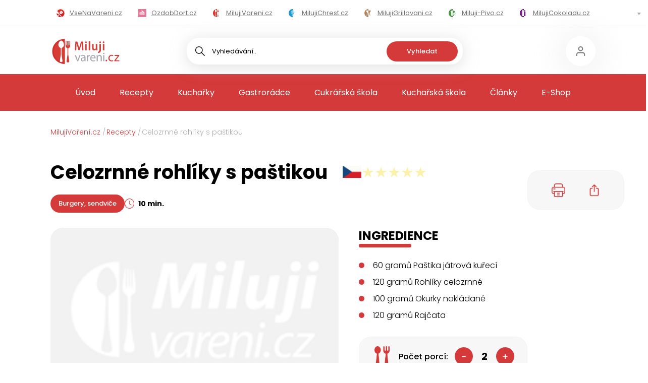

--- FILE ---
content_type: text/html; charset=utf-8
request_url: https://www.milujivareni.cz/recepty/celozrnne-rohliky-s-pastikou
body_size: 138458
content:
<!DOCTYPE html><html lang="cs" data-theme="cooking"><head><meta charSet="utf-8"/><meta name="viewport" content="width=device-width"/><title>Celozrnné rohlíky s paštikou | MilujiVaření.cz</title><meta name="description" content="Celozrnné rohlíky s paštikou - cítíte tu vůni? Zkuste si uvařit chuťovku podle receptu s fotkami. Za 10 minut podáváme. Máte hlad? Jdeme na to!"/><meta name="keywords"/><meta property="og:type" content="website"/><meta property="og:url" content="https://www.milujivareni.cz/recepty/celozrnne-rohliky-s-pastikou"/><meta property="og:title" content="Celozrnné rohlíky s paštikou | MilujiVaření.cz"/><meta property="og:description" content="Celozrnné rohlíky s paštikou - cítíte tu vůni? Zkuste si uvařit chuťovku podle receptu s fotkami. Za 10 minut podáváme. Máte hlad? Jdeme na to!"/><meta property="og:image" content="https://admin.milujivareni.cz/undefined"/><meta property="twitter:card" content="summary_large_image"/><meta property="twitter:url" content="https://www.milujivareni.cz/recepty/celozrnne-rohliky-s-pastikou"/><meta property="twitter:title" content="Celozrnné rohlíky s paštikou | MilujiVaření.cz"/><meta property="twitter:description" content="Celozrnné rohlíky s paštikou - cítíte tu vůni? Zkuste si uvařit chuťovku podle receptu s fotkami. Za 10 minut podáváme. Máte hlad? Jdeme na to!"/><meta property="twitter:image" content="https://admin.milujivareni.cz/undefined"/><meta property="twitter:creator" content="Miluji vaření"/><script type="application/ld+json">{"@context":"https://schema.org/","@type":"Recipe","name":"Celozrnné rohlíky s paštikou","image":["https://admin.milujivareni.cz/assets/mva-no-image.png"],"author":{"@type":"Person","name":"Adam Lill"},"datePublished":"2013-03-27","description":"Celozrnné rohlíky podélně rozkrojíme, kyselé okurky necháme okapat a nakrájíme na nudličky, rajčata omyjeme a nakrájíme na osminky.\r\nJednu půlku z každého rohlíku namažeme drůbeží paštikou, posypeme nudličkami okurek a přiklopíme druhou půlkou rohlíku. Obložené rohlíky upravíme na talířky, doplníme kousky rajčat a podáváme.","prepTime":"PT10M","cookTime":"PT0M","totalTime":"PT10M","keywords":null,"recipeYield":2,"nutrition":{"@type":"NutritionInformation","calories":"124.100000 kcal"},"aggregateRating":{"@type":"AggregateRating","ratingValue":5,"ratingCount":1},"recipeIngredient":["60 gramů Paštika játrová kuřecí","120 gramů Rohlíky celozrnné","100 gramů Okurky nakládané","120 gramů Rajčata"],"recipeInstructions":["Celozrnné rohlíky podélně rozkrojíme, kyselé okurky necháme okapat a nakrájíme na nudličky, rajčata omyjeme a nakrájíme na osminky.\r","Jednu půlku z každého rohlíku namažeme drůbeží paštikou, posypeme nudličkami okurek a přiklopíme druhou půlkou rohlíku. Obložené rohlíky upravíme na talířky, doplníme kousky rajčat a podáváme."],"recipeCategory":"Burgery, sendviče"}</script><meta name="next-head-count" content="17"/><link rel="icon" type="image/png" sizes="32x32" href="/favicon-32x32.png"/><link rel="icon" type="image/png" sizes="16x16" href="/favicon-16x16.png"/><link rel="manifest" href="/site.webmanifest"/><link rel="mask-icon" href="/safari-pinned-tab.svg" color="#5bbad5"/><meta name="msapplication-TileColor" content="#ffffff"/><meta name="theme-color" content="#ffffff"/><script>
                        (function(w,d,s,l,i){w[l] = w[l] || [];w[l].push({'gtm.start':
                    new Date().getTime(),event:'gtm.js'});var f=d.getElementsByTagName(s)[0],
                    j=d.createElement(s),dl=l!='dataLayer'?'&l='+l:'';j.async=true;j.src=
                    'https://www.googletagmanager.com/gtm.js?id='+i+dl;f.parentNode.insertBefore(j,f);
                })(window,document,'script','dataLayer','GTM-NKCVZC');
                        </script><link rel="preload" href="/_next/static/media/8a46cfca7977140b-s.p.woff2" as="font" type="font/woff2" crossorigin="anonymous" data-next-font="size-adjust"/><link rel="preload" href="/_next/static/media/decf5989f4e7f901-s.p.woff2" as="font" type="font/woff2" crossorigin="anonymous" data-next-font="size-adjust"/><link rel="preload" href="/_next/static/media/2cc74b96cdc9383d-s.p.woff2" as="font" type="font/woff2" crossorigin="anonymous" data-next-font="size-adjust"/><link rel="preload" href="/_next/static/media/c99ef75952aca458-s.p.woff2" as="font" type="font/woff2" crossorigin="anonymous" data-next-font="size-adjust"/><link rel="preload" href="/_next/static/media/cf1f69a0c8aed54d-s.p.woff2" as="font" type="font/woff2" crossorigin="anonymous" data-next-font="size-adjust"/><link rel="preload" href="/_next/static/media/9e82d62334b205f4-s.p.woff2" as="font" type="font/woff2" crossorigin="anonymous" data-next-font="size-adjust"/><link rel="preload" href="/_next/static/media/4c285fdca692ea22-s.p.woff2" as="font" type="font/woff2" crossorigin="anonymous" data-next-font="size-adjust"/><link rel="preload" href="/_next/static/media/eafabf029ad39a43-s.p.woff2" as="font" type="font/woff2" crossorigin="anonymous" data-next-font="size-adjust"/><link rel="preload" href="/_next/static/media/8888a3826f4a3af4-s.p.woff2" as="font" type="font/woff2" crossorigin="anonymous" data-next-font="size-adjust"/><link rel="preload" href="/_next/static/media/b957ea75a84b6ea7-s.p.woff2" as="font" type="font/woff2" crossorigin="anonymous" data-next-font="size-adjust"/><link rel="preload" href="/_next/static/css/20f6a506414fb1b7.css" as="style"/><link rel="stylesheet" href="/_next/static/css/20f6a506414fb1b7.css" data-n-g=""/><link rel="preload" href="/_next/static/css/f1b82dd542bbb8f1.css" as="style"/><link rel="stylesheet" href="/_next/static/css/f1b82dd542bbb8f1.css" data-n-p=""/><noscript data-n-css=""></noscript><script defer="" nomodule="" src="/_next/static/chunks/polyfills-c67a75d1b6f99dc8.js"></script><script src="/_next/static/chunks/webpack-8610f751d91fb016.js" defer=""></script><script src="/_next/static/chunks/framework-ca706bf673a13738.js" defer=""></script><script src="/_next/static/chunks/main-66cf61c1703d7a6a.js" defer=""></script><script src="/_next/static/chunks/pages/_app-67a86642e8355c3a.js" defer=""></script><script src="/_next/static/chunks/2805-098110a8483ffe01.js" defer=""></script><script src="/_next/static/chunks/3913-6d289cfdfbc25f46.js" defer=""></script><script src="/_next/static/chunks/787-f8715d7a0060334e.js" defer=""></script><script src="/_next/static/chunks/9089-bd1cc683efa1acc9.js" defer=""></script><script src="/_next/static/chunks/pages/recepty/%5Brecipe%5D-687363b5c863d2dc.js" defer=""></script><script src="/_next/static/xV9ckyEpzKqbOYOM2oy0u/_buildManifest.js" defer=""></script><script src="/_next/static/xV9ckyEpzKqbOYOM2oy0u/_ssgManifest.js" defer=""></script><style id="__jsx-1940137706">html{font-family:'__Poppins_4d5e64', '__Poppins_Fallback_4d5e64'}</style></head><body class="cooking"><noscript><iframe src="https://www.googletagmanager.com/ns.html?id=GTM-NKCVZC" height="0" width="0" style="display:none;visibility:hidden"></iframe></noscript><div id="__next"><header class="zntpTI aF9N7u"><div class="_5nL_sH"><div class="XFqBsB"><div class="H8ecQo"><div class="mjxOYk m97c8E"><div class="hTBe0O"><div class="_jKNqq"><a class="iUy2QL" href="https://www.vsenavareni.cz"><svg width="16" height="16" fill="none" xmlns="http://www.w3.org/2000/svg" xmlns:xlink="http://www.w3.org/1999/xlink"><path fill="url(#icon_all_svg__a)" d="M0 0h16v16H0z"></path><defs><pattern id="icon_all_svg__a" patternContentUnits="objectBoundingBox" width="1" height="1"><use xlink:href="#icon_all_svg__b" transform="scale(.0625)"></use></pattern><image id="icon_all_svg__b" width="16" height="16" xlink:href="[data-uri]"></image></defs></svg><span>VseNaVareni.cz</span></a><a class="iUy2QL" href="https://www.ozdobdort.cz"><svg width="16" height="16" fill="none" xmlns="http://www.w3.org/2000/svg" xmlns:xlink="http://www.w3.org/1999/xlink"><path fill="url(#icon_cake_svg__a)" d="M0 0h16v16H0z"></path><defs><pattern id="icon_cake_svg__a" patternContentUnits="objectBoundingBox" width="1" height="1"><use xlink:href="#icon_cake_svg__b" transform="translate(0 -.05) scale(.0125)"></use></pattern><image id="icon_cake_svg__b" width="80" height="88" xlink:href="[data-uri]"></image></defs></svg><span>OzdobDort.cz</span></a><a class="iUy2QL" href="https://www.milujivareni.cz"><svg xmlns="http://www.w3.org/2000/svg" viewBox="0 0 150 150"><path fill="#fff" d="M0 0h150v150H0z"></path><path d="M74.62 0v150C33.36 149.79 0 116.29 0 75S33.36.21 74.62 0Z" fill="#d0302a"></path><path d="M74.62 10.12v130.67c-36.08 0-65.33-29.25-65.33-65.34s29.25-65.33 65.33-65.33Z" fill="#d53d36"></path><path d="M53.08 10.47c8.28-.05 16.56 12.92 16.56 25.73 0 0 0 11.41-10.78 16.95-2.24 1.15-3.7 3.16-3.7 5.41v32.06c0 .26.02.51.05.76l5.75 40.63c.52 3.7-2.76 7.03-7.09 7.08h-1.38.58c-.41 0-.8-.01-1.17-.03-4.17-.22-7.21-3.5-6.7-7.06l5.76-40.61c.04-.25.05-.51.05-.77V58.67c-.02-2.26-1.47-4.28-3.72-5.44-10.77-5.6-10.76-16.92-10.76-16.92-.02-12.92 8.27-25.78 16.55-25.84Z" fill="#fff"></path><path d="M95.05 59.93v32.45l5.81 41c.53 3.7-2.76 7.04-7.09 7.09h-.81c-.4 0-.79-.02-1.16-.03-4.17-.23-7.22-3.51-6.7-7.06l5.81-41-.02-32.33c0-2.25-1.46-4.28-3.71-5.45-9.28-3.95-7.79-17.02-7.79-17.02.68-8.6.36-17.11 1.03-25.73h3.54v24.23c0 .88.75 1.61 1.66 1.61h.41c.91 0 1.66-.72 1.66-1.61V11.84h3.41v27.67c0 .9.74 1.62 1.67 1.62h.4c.91 0 1.66-.72 1.66-1.62V11.84h3.43v24.23c0 .88.73 1.61 1.66 1.61h.4c.93 0 1.67-.72 1.67-1.61V11.84h3.41c.68 8.57.34 17.16 1.03 25.73 0 0 1.61 13.07-7.67 16.94-2.25 1.16-3.71 3.17-3.71 5.42Z" fill="#d53d36"></path></svg><span>MilujiVareni.cz</span></a><a class="iUy2QL" href="https://www.milujichrest.cz"><svg xmlns="http://www.w3.org/2000/svg" viewBox="0 0 150 150.46"><path fill="#fff" d="M0 .46h150v150H0z"></path><path d="M75 0v150C33.74 149.79.38 116.29.38 75S33.74.21 75 0Z" fill="#198ec5"></path><path d="M75 10.12v130.67c-36.08 0-65.33-29.25-65.33-65.33S38.92 10.12 75 10.12Z" fill="#199ed5"></path><path d="M104.97 59.61c-.15-4.33-.46-6.17-1.4-7.85-.41-.73-1.19-1.4-1.52-1.54-2.39-.08-2.82-2.35-3.36-5.19-1.58-8.11-3.87-10.79-5.54-11.6-.63-.31-1.15-.44-1.66-.44s-1.05.11-1.78.37l-.4.15c-.92.34-1.53.57-2.21.57-1.71 0-2.32-1.28-3.25-3.21l-.25-.5c-2.72-5.5-5.87-9.35-8.44-10.29-.03-.02-.08-.03-.12-.05 0 0-.02 0-.07-.02v6.02c.61 0 1.19.34 1.47.88.3.58.69 1.36 1.22 2.4 4.45 9.1 4.23 9.46 3.71 10.3-.25.42-2.31 2.87-2.39 2.99-1.05 1.33-1.98 2.55-2.21 2.86-.2.37-.51.81-.99 1.07-.25.15-.53.21-.81.21v9.38c.59 0 1.14.31 1.43.83l1.33 2.3c5.9 10.21 6.74 16.03 2.9 20.09a8.779 8.779 0 0 1-5.52 2.68h-.15v4.38h.03c2.62-.05 4.78-.73 7.13-2.27 1.48-.99 2.27-1.35 3.01-1.35.68 0 1.29.34 1.61.89.64 1.02.1 2.26-.63 3.63-2.8 5.13-4.93 10.81-5.72 15.22-.44 2.53-.46 3.28-.35 10.08.1 4.61.31 8.71.51 10.19.23 1.59.41 3.68.41 4.67 0 1.69.79 2.55 2.37 2.55 1.02 0 1.37-.13 2.06-1.14.63-.88.12-6.23-.2-9.44-1.3-13.65.07-21.01 5.85-31.5 2.06-3.75 3.38-5.18 6.11-6.62 3.28-1.72 4.74-3.89 6.24-9.31 1.3-4.64 1.65-7.55 1.5-12.38Zm-20.58-1.82c-.23.1-.48.16-.72.16-1.78 0-4.93-4.79-4.93-6.04 0-2.24 6.13-9.22 8.16-11.12.02-.02 1.93-1.83 2.65-2.24.31-.16.66-.32 1.12-.32 1.61 0 1.86 1.62 1.98 2.3.08.54.51 2.64.99 4.72.94 4.07.94 4.46.94 4.66 0 1.36-1.2 2.14-3.05 3.18-1.14.68-3.11 1.95-4.27 2.77l-1.17.81c-1.22.84-1.45.99-1.7 1.1Zm15.93 5.47c-.58 7.2-2.11 14.69-9.21 15.67-.38.06-.69.08-.97.08-1.1 0-1.7-.49-1.99-.94-.23-.31-.53-.83-.41-3.76.07-2.64-.35-4.85-1.38-7.38l-.79-1.87c-.2-.45-.18-.99.08-1.43l.48-.84c.92-1.49 6.9-5.39 9.57-6.77 2.31-1.17 2.64-1.17 2.97-1.17.46 0 .96.23 1.27.55.59.63.89 1.27.4 7.85Z" fill="#199ed5"></path><path d="M46.53 71.99c1.5 5.42 2.97 7.59 6.24 9.31 2.73 1.44 4.05 2.87 6.11 6.62 5.78 10.48 7.15 17.85 5.85 31.5-.31 3.21-.82 8.57-.2 9.44.69 1.01 1.04 1.14 2.06 1.14 1.58 0 2.37-.86 2.37-2.55 0-.99.18-3.08.41-4.67.2-1.48.41-5.58.51-10.19.12-6.8.1-7.55-.35-10.08-.79-4.41-2.92-10.09-5.72-15.22-.72-1.38-1.27-2.61-.63-3.63.33-.55.94-.89 1.61-.89.74 0 1.53.36 3.01 1.35 2.36 1.54 4.51 2.22 7.13 2.27h.03v-4.38h-.15a8.729 8.729 0 0 1-5.52-2.68c-3.84-4.06-3-9.88 2.9-20.09l1.33-2.3c.3-.52.84-.83 1.43-.83v-9.38c-.28 0-.56-.06-.81-.21-.48-.26-.79-.7-.99-1.07-.23-.31-1.15-1.53-2.21-2.86-.08-.11-2.14-2.56-2.39-2.99-.53-.84-.74-1.2 3.71-10.3.53-1.04.92-1.82 1.22-2.4.28-.54.86-.88 1.47-.88V20l-.07.02c-.03.02-.08.03-.12.05-2.57.94-5.72 4.79-8.44 10.29l-.25.5c-.92 1.93-1.53 3.21-3.25 3.21-.68 0-1.29-.23-2.21-.57l-.4-.15c-.72-.26-1.29-.37-1.78-.37s-1.04.13-1.66.44c-1.66.81-3.95 3.49-5.54 11.6-.54 2.84-.97 5.11-3.36 5.19-.33.15-1.1.81-1.52 1.54-.94 1.69-1.25 3.52-1.4 7.85-.15 4.84.2 7.74 1.5 12.38Zm17.38-15.3-1.17-.81c-1.15-.83-3.13-2.09-4.27-2.77-1.85-1.04-3.05-1.82-3.05-3.18 0-.19 0-.58.94-4.66.48-2.08.91-4.19.99-4.72.12-.68.36-2.3 1.98-2.3.46 0 .81.16 1.12.32.72.41 2.64 2.22 2.65 2.24 2.03 1.9 8.16 8.88 8.16 11.12 0 1.25-3.15 6.04-4.93 6.04-.25 0-.49-.06-.72-.16-.25-.11-.48-.26-1.7-1.1Zm-13.84-1.28c.31-.32.81-.55 1.27-.55.33 0 .66 0 2.97 1.17 2.67 1.38 8.65 5.27 9.57 6.77l.48.84c.26.44.28.97.08 1.43l-.79 1.87c-1.04 2.53-1.45 4.74-1.38 7.38.12 2.94-.18 3.46-.41 3.76-.3.45-.89.94-1.99.94-.28 0-.59-.02-.97-.08-7.1-.99-8.63-8.47-9.21-15.67-.49-6.59-.2-7.22.4-7.85Z" fill="#fff"></path></svg><span>MilujiChrest.cz</span></a><a class="iUy2QL" href="https://www.milujigrilovani.cz"><svg xmlns="http://www.w3.org/2000/svg" viewBox="0 0 150 150.46"><path fill="#fff" d="M0 .46h150v150H0z"></path><path d="M75.89 0v150c-41.25-.2-74.63-33.7-74.63-75S34.64.2 75.89 0Z" fill="#b07c52"></path><path d="M75.89 10.12v130.67c-36.09 0-65.34-29.25-65.34-65.33S39.8 10.12 75.89 10.12Z" fill="#b3845d"></path><path d="M75.61 25.23v46.88c-6.11-.01-11.3-1.04-15.75-2.77l-8.66 52.23c-.47 2.74-2.78 4.53-5.22 4.03s-4.03-3.14-3.58-5.86l9.14-54.99c-7.97-6.02-12.33-14.68-14.68-22.39-.55.52-1.2.82-1.86.82-2.21 0-4.03-3.2-4.03-7.13 0-3.48 1.39-6.36 3.23-7.01-.22-2.36-.22-3.8-.22-3.8h41.64Z" fill="#fff"></path><path d="M75.61 25.23v46.88c6.11-.01 11.3-1.04 15.75-2.77l8.66 52.23c.47 2.74 2.78 4.53 5.22 4.03s4.03-3.14 3.58-5.86l-9.14-54.99c7.97-6.02 12.33-14.68 14.68-22.39.55.52 1.2.82 1.86.82 2.21 0 4.03-3.2 4.03-7.13 0-3.48-1.39-6.36-3.23-7.01.22-2.36.22-3.8.22-3.8H75.6Z" fill="#b3845d"></path></svg><span>MilujiGrillovani.cz</span></a><a class="iUy2QL" href="https://www.miluji-pivo.cz"><svg xmlns="http://www.w3.org/2000/svg" viewBox="0 0 150.01 150"><path fill="#fff" d="M0 0h150v150H0z"></path><path d="M74.63 0v150C33.38 149.8 0 116.3 0 75S33.38.2 74.63 0Z" fill="#40883f"></path><path d="M74.63 10.12v130.67c-36.09 0-65.34-29.25-65.34-65.34s29.25-65.33 65.34-65.33Z" fill="#4a974a"></path><path d="M66.75 25.94c-4.59 0-9.13 2.57-11.86 6.49-1.68-.43-3.35-.54-4.69-.54-7.8 0-14.12 6.79-14.12 15.16 0 7.27 4.79 13.34 11.16 14.81v47.86c0 1.21.12 2.41.4 3.53 1.46 6.66 7.03 11.63 13.66 11.63H75V28.81c-2.4-1.84-5.26-2.88-8.26-2.88Zm-.78 79.34c0 1.81-1.36 3.29-3.06 3.29s-3.06-1.49-3.06-3.29v-32.6c0-1.82 1.39-3.29 3.06-3.29s3.06 1.47 3.06 3.29v32.6Z" fill="#fff"></path><path d="M110.8 64h-7.14v-2.38c5.9-1.87 10.22-7.67 10.22-14.57 0-8.35-6.4-15.18-14.27-15.18-1.66 0-3.32.3-4.85.89-2.58-4.2-7.06-6.84-11.91-6.84-2.83 0-5.55.89-7.86 2.52v96.51h14.39c7.88 0 14.27-6.79 14.27-15.14v-1.15h7.14c7.33 0 13.3-6.82 13.3-15.18V79.15c0-8.35-5.98-15.18-13.3-15.18Zm-19.92 41.37c0 1.82-1.4 3.29-3.1 3.29s-3.11-1.47-3.11-3.29V72.74c0-1.82 1.39-3.29 3.11-3.29s3.1 1.47 3.1 3.29v32.63Zm27.03-11.87c0 4.73-3.19 8.55-7.11 8.55h-7.14V70.58h7.14c3.92 0 7.11 3.87 7.11 8.59V93.5Z" fill="#4a974a"></path></svg><span>Miluji-Pivo.cz</span></a><a class="iUy2QL" href="https://www.milujicokoladu.cz"><svg xmlns="http://www.w3.org/2000/svg" viewBox="0 0 150 150"><path fill="#fff" d="M0 0h150v150H0z"></path><path d="M74.62 0v150C33.36 149.79 0 116.29 0 75S33.36.21 74.62 0Z" fill="#5f0076"></path><path d="M74.62 10.12v130.67c-36.08 0-65.33-29.25-65.33-65.34s29.25-65.33 65.33-65.33Z" fill="#732c82"></path><path d="M74.62 42.14c-5.78-3.82-11.49-7.54-17.56-12.05-4.34-3.23-8.48-6.45-12.42-9.63.04 36.42-.04 73.58 0 110h29.99V42.15Z" fill="#fff"></path><path d="M104.62 55.54v74.91h-30v-88.3l15 6.7c.29.13 14.7 6.57 15 6.7ZM77.53 20.46h24v18.72h-24z" fill="#732c82"></path><path fill="#732c82" d="M77.53 41.33h24v18.72h-24z"></path><path fill="#fff" d="M47.66 20.46h24v18.72h-24z"></path></svg><span>MilujiCokoladu.cz</span></a><a class="iUy2QL" href="https://www.milujivanoce.cz"><svg xmlns="http://www.w3.org/2000/svg" viewBox="0 0 150 150.74"><path fill="#fff" d="M0 .74h150v150H0z"></path><path d="M74.62 0v150C33.36 149.79 0 116.29 0 75S33.36.21 74.62 0Z" fill="#ef5d05"></path><path d="M74.62 10.12v130.67c-36.08 0-65.33-29.25-65.33-65.33s29.25-65.34 65.33-65.34ZM104.62 94.78c-10.53 7.35-19.34 8.62-25.21 8.45h-.01s-.06.03-.07.03c-.17 0-.35.02-.55.03v26.72h-4.16V20c2.88 4.6 5.75 9.21 8.63 13.84h-4.1c3.63 6.26 7.27 12.55 10.89 18.8-1.98-.05-3.96-.09-5.96-.15 3.98 6.21 7.96 12.42 11.93 18.66-3.57.05-7.13.09-10.69.15 6.42 7.81 12.86 15.66 19.3 23.48Z" fill="#ef6d05"></path><path d="M74.62 20v110h-4.16v-26.72c-.19-.02-.37-.03-.55-.03-.01 0-.04 0-.08-.03h-.01c-5.86.17-14.67-1.1-25.2-8.45 6.43-7.82 12.88-15.67 19.3-23.48-3.56-.05-7.12-.09-10.69-.15 3.98-6.24 7.95-12.44 11.93-18.66-2 .05-3.98.09-5.96.15 3.62-6.26 7.26-12.55 10.88-18.8h-4.1c2.88-4.63 5.75-9.23 8.63-13.84Z" fill="#fff"></path></svg><span>MilujiVanoce.cz</span></a><a class="iUy2QL" href="https://www.milujizavarovani.cz"><svg xmlns="http://www.w3.org/2000/svg" viewBox="0 0 150 150"><path fill="#fff" d="M0 0h150v150H0z"></path><path d="M74.62 0v150C33.36 149.79 0 116.3 0 75S33.36.21 74.62 0Z" fill="#b50476"></path><path d="M74.62 10.12v130.67c-36.08 0-65.33-29.25-65.33-65.33s29.25-65.34 65.33-65.34Z" fill="#c30073"></path><path d="M74.62 29.6v25.96c-4.96 0-4.96-3.82-11.65-3.82s-6.71 3.82-11.65 3.82-13.4-11.26-13.4-11.26c2.49-4.92 8.46-14.72 8.46-14.72 9.87.07 19.07.02 28.25.02ZM74.62 60.84v60.5H46.37V59.85c1.2.58 2.7 1.03 5.02 1.03 3.35 0 5.02-.94 6.48-1.91.17-.11.36-.22.53-.36.36-.22.7-.45 1.08-.65.15-.09.3-.16.46-.22.15-.07.3-.13.46-.2h.02c.63-.25 1.35-.4 2.22-.43h.02c.68.02 1.29.13 1.88.27.04 0 .1.02.13.04.04.02.06.02.1.02 3.25.92 5.11 3.44 9.12 3.44.25 0 .49 0 .72-.04Z" fill="#fff"></path><path d="M74.62 29.6v25.96c4.96 0 4.96-3.82 11.65-3.82 6.71 0 6.71 3.82 11.65 3.82s13.4-11.26 13.4-11.26c-2.49-4.92-8.46-14.72-8.46-14.72-9.87.07-19.07.02-28.25.02ZM74.62 60.84v60.5h28.25V59.85c-1.2.58-2.7 1.03-5.02 1.03-3.35 0-5.02-.94-6.48-1.91-.17-.11-.36-.22-.53-.36-.36-.22-.7-.45-1.08-.65-.15-.09-.3-.16-.46-.22-.15-.07-.3-.13-.46-.2h-.02c-.63-.25-1.35-.4-2.22-.43h-.02c-.68.02-1.29.13-1.88.27-.04 0-.1.02-.13.04-.04.02-.06.02-.1.02-3.25.92-5.11 3.44-9.12 3.44-.25 0-.49 0-.72-.04Z" fill="#c30073"></path></svg><span>MilujiZavarovani.cz</span></a><a class="iUy2QL" href="https://www.milujivelikonoce.cz"><svg xmlns="http://www.w3.org/2000/svg" viewBox="0 0 150 150"><path fill="#fff" d="M0 0h150v150H0z"></path><path d="M75.56 0v150C34.31 149.8.93 116.3.93 75S34.31.2 75.56 0Z" fill="#eca51f"></path><path d="M75.56 10.12v130.67c-36.09 0-65.34-29.25-65.34-65.33s29.25-65.34 65.34-65.34Z" fill="#ecbf09"></path><path d="M64.34 66.29a16.217 16.217 0 0 0-4.65 11.41c0 .85.06 1.7.2 2.53.11.7.25 1.35.43 2.01v.02h-.02c1.79 6.52 7.37 11.37 14.05 11.63.21.04.41.04.64.04v15.2c-2.98 6.39-7.33 10.25-8.76 11.45-3.42.07-12-.3-19.45-6.54-4.86-4.08-7.26-8.97-8.45-12.02.87-6.06 3.79-11.73 7.9-15.75-6.55-.02-11.59-2.36-13.19-3.16-1.54-3.23-5-11.5-3.04-21.38 1.27-6.39 4.32-10.88 6.36-13.37 6.71-2.33 14.23-1.47 20.06 2.13-1.17-7.57.72-13.76 1.34-15.64 2.62-1.77 8.97-5.59 17.25-5.43v32.09c-3.34.13-6.4 1.31-8.89 3.23-.08.07-.18.13-.27.22-.49.35-.96.79-1.39 1.22-.04.04-.07.07-.1.11Z" fill="#fff"></path><path d="M116.95 83.11c-1.6.8-6.65 3.14-13.19 3.16 4.11 4.02 7.04 9.69 7.9 15.75-1.19 3.06-3.6 7.94-8.45 12.02-7.45 6.24-16.03 6.6-19.44 6.54-1.45-1.2-5.78-5.06-8.76-11.45v-15.2c.22 0 .43 0 .64-.04 6.68-.26 12.26-5.1 14.05-11.63h-.02v-.02c.19-.66.33-1.31.43-2.01.14-.83.2-1.68.2-2.53 0-4.45-1.77-8.48-4.65-11.41-.04-.04-.06-.07-.1-.11-.43-.43-.91-.87-1.4-1.22-.08-.09-.19-.15-.27-.22A15.51 15.51 0 0 0 75 61.51V29.42c8.27-.15 14.62 3.66 17.24 5.43.62 1.88 2.51 8.07 1.34 15.64 5.82-3.6 13.35-4.47 20.07-2.13 2.04 2.49 5.08 6.98 6.36 13.37 1.95 9.88-1.5 18.15-3.05 21.38Z" fill="#ecbf09"></path></svg><span>MilujiVelikonoce.cz</span></a><a class="iUy2QL" href="https://www.milujizmrzlinu.cz"><svg xmlns="http://www.w3.org/2000/svg" viewBox="0 0 150 150.21"><path fill="#fff" d="M0 .21h150v150H0z"></path><path d="M75 0v150C33.75 149.8.37 116.3.37 75S33.75.2 75 0Z" fill="#d23365"></path><path d="M75 10.12v130.67c-36.09 0-65.34-29.25-65.34-65.34S38.91 10.12 75 10.12Z" fill="#e04c6f"></path><path d="M75.31 17.38v109.8h-.01c-5.07.01-9.01-1.39-11.28-2.41-1.13-8.53-2.26-17.06-3.38-25.6-1.12-.24-2.17-.47-3.18-.72-1.21-6.04-2.42-12.1-3.64-18.14l-.07-.07c-.62-.64-2.27-2.35-3-5.14-.31-1.17-.33-2.11-.35-2.7-.01-.95-.15-5.99 2.95-9.21 2-2.08 4.02-2.03 4.12-3.45.08-1.22-1.41-1.46-2.16-3.35-.98-2.46.15-5.59 1.36-7.44 1.66-2.51 3.64-2.81 3.64-4.47 0-1.27-1.32-1.41-1.68-2.96-.59-2.57 1.53-6.78 4.03-8.83 1.09-.89 3.42-1.95 6.55-4.72.8-.7 1.61-1.4 2.42-2.55 2.96-4.13 2.02-8.85 3.42-8.19.09.04.19.09.27.14Z" fill="#fefefe"></path><path d="M99.76 76.25c-.58 1.52-1.59 2.8-2.89 3.86-1.36 6.28-2.71 12.56-4.07 18.84-1.15.25-2.37.49-3.67.71l-2.07 24.84c-2.28 1.09-6.4 2.67-11.76 2.68V17.38c4.14 2.05 7.07 5.93 7.07 5.93.65 1.19 1.37 2.76 1.89 4.71.32 1.2.51 2.3.6 3.26 1.23.26 3.31.91 5.18 2.72.35.35 4.09 4.09 3.34 9.13-.22 1.54-.81 2.73-1.34 3.58 1.1.37 1.9.9 2.41 1.3 2.14 1.67 2.93 4.04 3.23 5.02.01.04.22.7.35 1.41.72 3.74-.69 8.54-1.26 10.26.82.71 2.36 2.27 3.13 4.76.78 2.55.47 5.12-.15 6.8Z" fill="#e04c6f"></path></svg><span>MilujiZmrzlinu.cz</span></a><a class="iUy2QL" href="https://www.kaloricke-tabulky.cz"><svg xmlns="http://www.w3.org/2000/svg" viewBox="0 0 150 150.69"><path fill="#fff" d="M0 0h150v150H0z"></path><path d="M75.59.69v150C34.34 150.49.96 117 .96 75.69S34.34.89 75.59.69Z" fill="#4a7f4a"></path><path d="M75.59 10.81v130.67c-36.09 0-65.34-29.25-65.34-65.33S39.5 10.81 75.59 10.81Z" fill="#4a974a"></path><path d="M54.82 10.69c8.28-.05 16.56 12.92 16.56 25.73 0 0 0 11.41-10.78 16.95-2.24 1.15-3.7 3.16-3.7 5.41v32.06c0 .26.02.51.05.76l5.75 40.63c.52 3.7-2.76 7.03-7.09 7.08h-1.38.58c-.41 0-.8-.01-1.17-.03-4.17-.22-7.21-3.5-6.7-7.06l5.76-40.61c.04-.25.05-.51.05-.77V58.89c-.02-2.26-1.47-4.28-3.72-5.44-10.77-5.6-10.76-16.92-10.76-16.92-.02-12.92 8.27-25.78 16.55-25.84Z" fill="#fff"></path><path d="M96.79 60.15V92.6l5.81 41c.53 3.7-2.76 7.04-7.09 7.09h-.81c-.4 0-.79-.02-1.16-.03-4.17-.23-7.22-3.51-6.7-7.06l5.81-41-.02-32.33c0-2.25-1.46-4.28-3.71-5.45-9.28-3.95-7.79-17.02-7.79-17.02.68-8.6.36-17.11 1.03-25.73h3.54V36.3c0 .88.75 1.61 1.66 1.61h.41c.91 0 1.66-.72 1.66-1.61V12.06h3.41v27.67c0 .9.74 1.62 1.67 1.62h.4c.91 0 1.66-.72 1.66-1.62V12.06H100v24.23c0 .88.73 1.61 1.66 1.61h.4c.93 0 1.67-.72 1.67-1.61V12.06h3.41c.68 8.57.34 17.16 1.03 25.73 0 0 1.61 13.07-7.67 16.94-2.25 1.16-3.71 3.17-3.71 5.42Z" fill="#4a974a"></path></svg><span>Kaloricke-tabulky.cz</span></a></div></div></div></div><div class="Tdkqis"><ins data-revive-zoneid="4" data-revive-id="2988292cbacfe15ea8aef8ec72ee3650"></ins></div><div class="OWqgj9"><a title="Miluji vaření" href="/"><div class="_78wD4V D2I2CB bw5LNH"><svg xmlns="http://www.w3.org/2000/svg" viewBox="0 0 398.84 150"><path d="M74.62 0v150C33.36 149.79 0 116.29 0 75S33.36.21 74.62 0Z" fill="#d0302a"></path><path d="M74.62 10.12v130.67c-36.08 0-65.33-29.25-65.33-65.34s29.25-65.33 65.33-65.33Z" fill="#d53d36"></path><path d="M53.08 10.47c8.28-.05 16.56 12.92 16.56 25.73 0 0 0 11.41-10.78 16.95-2.24 1.15-3.7 3.16-3.7 5.41v32.06c0 .26.02.51.05.76l5.75 40.63c.52 3.7-2.76 7.03-7.09 7.08h-1.38.58c-.41 0-.8-.01-1.17-.03-4.17-.22-7.21-3.5-6.7-7.06l5.76-40.61c.04-.25.05-.51.05-.77V58.67c-.02-2.26-1.47-4.28-3.72-5.44-10.77-5.6-10.76-16.92-10.76-16.92-.02-12.92 8.27-25.78 16.55-25.84Z" fill="#fff"></path><path d="M95.05 59.93v32.45l5.81 41c.53 3.7-2.76 7.04-7.09 7.09h-.81c-.4 0-.79-.02-1.16-.03-4.17-.23-7.22-3.51-6.7-7.06l5.81-41-.02-32.33c0-2.25-1.46-4.28-3.71-5.45-9.28-3.95-7.79-17.02-7.79-17.02.68-8.6.36-17.11 1.03-25.73h3.54v24.23c0 .88.75 1.61 1.66 1.61h.41c.91 0 1.66-.72 1.66-1.61V11.84h3.41v27.67c0 .9.74 1.62 1.67 1.62h.4c.91 0 1.66-.72 1.66-1.62V11.84h3.43v24.23c0 .88.73 1.61 1.66 1.61h.4c.93 0 1.67-.72 1.67-1.61V11.84h3.41c.68 8.57.34 17.16 1.03 25.73 0 0 1.61 13.07-7.67 16.94-2.25 1.16-3.71 3.17-3.71 5.42ZM175.74 47.56c-.31-6.44-.65-14.2-.58-20.87h-.22c-1.5 6.15-3.44 12.94-5.38 19.03l-6.94 22.06h-6.8l-6.35-21.66c-1.82-6.25-3.55-13.11-4.77-19.42h-.19c-.17 6.51-.5 14.38-.87 21.17l-1.08 20.53h-8.33l3.45-51.9h11.35l6.23 20.89c1.78 6.3 3.33 12.25 4.51 18.06h.22c1.24-5.72 2.84-11.79 4.69-18.09l6.51-20.86h11.26l3.01 51.9h-8.71l-1.01-20.83ZM205.39 20.62c.02 2.83-1.99 5-5.15 5-2.92 0-4.94-2.17-4.92-5-.02-2.9 2.08-5.02 5.03-5.02s5.01 2.1 5.03 5.02Zm-9.56 47.77V30.91h9.11v37.48h-9.11ZM216.3 14.14h9.11v54.25h-9.11V14.14ZM267.98 57.27c0 4.34.15 8.04.31 11.13h-7.93l-.47-5.15h-.2c-1.55 2.51-5.03 5.92-10.92 5.92-6.84 0-12.02-4.43-12.02-15.93V30.91h9.1v20.93c0 5.96 1.67 9.87 6.19 9.87 3.41 0 5.52-2.51 6.33-4.64.31-.83.5-1.89.5-3.03V30.92h9.1v26.36ZM271.59 77.13c2.67-.26 5.03-.96 6.47-2.59 1.66-1.86 2.25-4.77 2.25-12.38V30.9h9.11v33.71c0 7.88-1.5 12.42-4.77 15.56-3.04 2.83-7.95 4.07-12.16 4.1l-.89-7.15Zm18.28-56.51c.02 2.81-1.97 5-5.13 5-2.95 0-4.95-2.19-4.93-5-.02-2.9 2.08-5.02 5.06-5.02s4.97 2.12 5 5.02ZM310.18 20.62c.02 2.83-1.99 5-5.15 5-2.92 0-4.94-2.17-4.92-5-.02-2.9 2.08-5.02 5.03-5.02s5.01 2.1 5.03 5.02Zm-9.56 47.77V30.91h9.11v37.48h-9.11Z" fill="#d53d36"></path><path d="m140.96 97.25 7.11 20.34c1.22 3.36 2.16 6.36 2.97 9.37h.2c.83-3.01 1.87-6.03 3.04-9.37l7.1-20.34h6.9l-14.27 36.27h-6.29l-13.81-36.27h7.06ZM192.36 133.52l-.58-4.58h-.2c-1.99 2.83-5.9 5.41-11.1 5.41-7.33 0-11.08-5.2-11.08-10.41 0-8.79 7.79-13.61 21.8-13.51v-.77c0-2.95-.83-8.41-8.26-8.37-3.38 0-6.9 1.01-9.45 2.7l-1.5-4.39c3-1.94 7.39-3.18 11.97-3.18 11.09 0 13.79 7.58 13.79 14.85v13.57c0 3.1.14 6.19.55 8.68h-5.95ZM191.33 115c-7.14-.15-15.31 1.13-15.31 8.14 0 4.33 2.85 6.32 6.16 6.32 4.78 0 7.79-3.01 8.84-6.07.23-.7.31-1.45.31-2.08V115ZM206.14 108.55c0-4.28-.11-7.93-.3-11.3h5.78l.25 7.12h.23c1.69-4.87 5.69-7.94 10.1-7.94.71 0 1.23.04 1.83.19v6.2c-.67-.14-1.34-.19-2.24-.19-4.65 0-7.93 3.5-8.83 8.44-.17.93-.27 2.01-.27 3.08v19.38h-6.56v-24.97ZM232.11 116.58c.13 8.92 5.79 12.59 12.41 12.59 4.72 0 7.61-.85 10.05-1.86l1.16 4.68c-2.31 1.05-6.34 2.31-12.1 2.31-11.15 0-17.85-7.42-17.85-18.31s6.47-19.58 17.07-19.58c11.83 0 14.93 10.38 14.93 17.06 0 1.38-.08 2.38-.23 3.09h-25.43Zm19.31-4.74c.07-4.16-1.7-10.68-9.1-10.68-6.73 0-9.6 6.09-10.13 10.68h19.22ZM263.75 107.05c0-3.79-.12-6.79-.3-9.8h5.83l.36 5.96h.18c1.78-3.41 6-6.79 11.99-6.79 4.98 0 12.78 3 12.78 15.46v21.64h-6.56v-20.91c0-5.86-2.21-10.77-8.38-10.77-4.33 0-7.71 3.08-8.89 6.77-.27.81-.45 1.97-.45 3.06v21.86h-6.56v-26.47ZM310.49 87c0 2.24-1.57 4.1-4.2 4.1-2.39 0-3.99-1.86-3.98-4.1 0-2.26 1.69-4.1 4.1-4.1s4.06 1.8 4.08 4.1Zm-7.37 46.52V97.25h6.56v36.27h-6.56Z" fill="#a5a6ab"></path><path d="M316.96 129.54c0-2.84 1.91-4.89 4.59-4.89s4.53 2.01 4.55 4.89c0 2.72-1.8 4.83-4.59 4.83s-4.59-2.11-4.55-4.83ZM362.98 132.17c-1.78.87-5.67 2.16-10.68 2.16-11.23 0-18.58-7.64-18.58-19.03s7.83-19.85 20.01-19.85c3.99 0 7.59 1.01 9.41 1.98l-1.51 5.2c-1.66-.88-4.19-1.79-7.92-1.79-8.5 0-13.15 6.37-13.14 14.1 0 8.63 5.55 13.93 12.97 13.93 3.79 0 6.38-.96 8.29-1.79l1.15 5.08ZM368.61 129.57l16.84-21.89c1.66-2.08 3.16-3.84 4.89-5.83v-.16h-20.23v-5.41h28.44l-.04 4.23-16.64 21.65c-1.59 2.01-3.12 3.93-4.79 5.79v.16h21.75v5.41H368.6v-3.95Z" fill="#d53d36"></path></svg></div></a><div class="wZWYEN"><div class="_QP7Vd xhPrRK"><div class="yRGG5r _1Z0eG3"><button class="P0_mCx"><svg width="17" height="17" xmlns="http://www.w3.org/2000/svg" title="Menu"><path d="M14.202 7.792H2.798a.673.673 0 0 0-.673.673v.07c0 .372.301.673.673.673h11.404a.673.673 0 0 0 .673-.673v-.07a.673.673 0 0 0-.673-.673ZM14.202 11.333H2.798a.673.673 0 0 0-.673.673v.071c0 .372.301.673.673.673h11.404a.673.673 0 0 0 .673-.673v-.07a.673.673 0 0 0-.673-.674ZM14.202 4.25H2.798a.673.673 0 0 0-.673.673v.07c0 .372.301.674.673.674h11.404a.673.673 0 0 0 .673-.673v-.071a.673.673 0 0 0-.673-.673Z" fill="#787878"></path></svg></button></div></div><div class="aqGeCO XN9nRS"><div class="yRGG5r _1Z0eG3 zsU1uE"><button class="P0_mCx"><svg width="23" height="23" fill="none" xmlns="http://www.w3.org/2000/svg" title="User"><path d="M19.167 20.125v-1.917a3.833 3.833 0 0 0-3.834-3.833H7.668a3.833 3.833 0 0 0-3.833 3.833v1.917M11.5 10.542a3.833 3.833 0 1 0 0-7.667 3.833 3.833 0 0 0 0 7.667Z" stroke="currentColor" stroke-width="2" stroke-linecap="round" stroke-linejoin="round"></path></svg></button></div></div></div><div class="TxFLY_"><div class="cC22jA icRULZ"><div class="pVb9fZ SiOjUm wyPu1F _8PCz5l"><div class="mQvqb0"><div class="RtH9rN"><div class="YdzWv9 kAtLUQ"><input class="YYtBjD g2MxhZ D0GgIj IvlLND" placeholder="Vyhledávání.." type="text" name="search" id="search" autoComplete="off" value=""/><div class="hqmw61"><svg width="1em" height="1em" viewBox="0 0 23 23" fill="none" xmlns="http://www.w3.org/2000/svg"><path d="M9.76 16.52c1.879 0 3.587-.666 4.92-1.794l5.979 5.98a.684.684 0 0 0 .495.204.701.701 0 0 0 .495-1.196l-5.979-5.979a7.692 7.692 0 0 0 1.794-4.92A7.706 7.706 0 0 0 9.759 1.11c-4.236 0-7.704 3.468-7.704 7.705 0 4.254 3.468 7.705 7.704 7.705Zm0-14.009a6.31 6.31 0 0 1 6.303 6.304A6.3 6.3 0 0 1 9.76 15.12a6.31 6.31 0 0 1-6.303-6.304c0-3.468 2.835-6.304 6.303-6.304Z" fill="#BABABA"></path></svg></div><div class="TISpgY"><div class="yRGG5r _0a75EO _1Z0eG3 eRRIHe OYr7A1"><button class="P0_mCx"><span class="WNO3Q_">Vyhledat</span></button></div></div></div></div></div></div></div></div></div><div class="R_TQAP"><nav class="YoAhHO MWBs08"><ul class="_461pfc"><li class="_G91wE"><a class="XHMlw7" target="" href="/">Úvod</a></li><li class="_G91wE"><a class="XHMlw7" target="" href="/top-recepty">Recepty</a><ul class="_809LxP _0QHjzS"><li class="mPfRsY"><a class="FkXUQ6 _1XS8LA _1XKysM" target="" href="/top-recepty"><span class="FXJTRW McA0qY">Vše</span><span class="QVX95m"><svg width="1em" height="1em" viewBox="0 0 21 22" fill="none" xmlns="http://www.w3.org/2000/svg"><path d="m10.444 5.231 5.981 6.158-5.98 6.157" stroke="currentColor" stroke-width="2" stroke-linecap="round" stroke-linejoin="round"></path></svg></span></a></li><li class="mPfRsY"><a class="FkXUQ6 _1XS8LA _1XKysM" target="" href="/top-recepty?sort=top"><span class="FXJTRW McA0qY">Oblíbené</span><span class="QVX95m"><svg width="1em" height="1em" viewBox="0 0 21 22" fill="none" xmlns="http://www.w3.org/2000/svg"><path d="m10.444 5.231 5.981 6.158-5.98 6.157" stroke="currentColor" stroke-width="2" stroke-linecap="round" stroke-linejoin="round"></path></svg></span></a></li><li class="mPfRsY"><a class="FkXUQ6 _1XS8LA _1XKysM" target="" href="/top-recepty?sort=photo"><span class="FXJTRW McA0qY">S fotkou</span><span class="QVX95m"><svg width="1em" height="1em" viewBox="0 0 21 22" fill="none" xmlns="http://www.w3.org/2000/svg"><path d="m10.444 5.231 5.981 6.158-5.98 6.157" stroke="currentColor" stroke-width="2" stroke-linecap="round" stroke-linejoin="round"></path></svg></span></a></li><li class="mPfRsY"><a class="FkXUQ6 _1XS8LA _1XKysM" target="" href="/top-recepty?sort=video"><span class="FXJTRW McA0qY">S videem</span><span class="QVX95m"><svg width="1em" height="1em" viewBox="0 0 21 22" fill="none" xmlns="http://www.w3.org/2000/svg"><path d="m10.444 5.231 5.981 6.158-5.98 6.157" stroke="currentColor" stroke-width="2" stroke-linecap="round" stroke-linejoin="round"></path></svg></span></a></li><li class="mPfRsY"><a class="FkXUQ6 _1XS8LA _1XKysM" target="" href="/top-recepty?sort=newest"><span class="FXJTRW McA0qY">Nejnovější</span><span class="QVX95m"><svg width="1em" height="1em" viewBox="0 0 21 22" fill="none" xmlns="http://www.w3.org/2000/svg"><path d="m10.444 5.231 5.981 6.158-5.98 6.157" stroke="currentColor" stroke-width="2" stroke-linecap="round" stroke-linejoin="round"></path></svg></span></a></li></ul></li><li class="_G91wE"><a class="XHMlw7" target="" href="/kucharky">Kuchařky</a></li><li class="_G91wE"><a class="XHMlw7" target="" href="/gastroradce">Gastrorádce</a><ul class="_809LxP efjac9 _0QHjzS"><li class="mPfRsY"><a class="FkXUQ6 _1XS8LA _1XKysM" target="" href="/kucharska-skola"><span class="FXJTRW McA0qY"><div class="pP6V5J"><svg width="74" height="61" fill="none" xmlns="http://www.w3.org/2000/svg" xmlns:xlink="http://www.w3.org/1999/xlink"><path fill="url(#hat_svg__a)" d="M0 0h74v61H0z"></path><defs><pattern id="hat_svg__a" patternContentUnits="objectBoundingBox" width="1" height="1"><use xlink:href="#hat_svg__b" transform="scale(.00676 .0082)"></use></pattern><image id="hat_svg__b" width="148" height="122" xlink:href="[data-uri]"></image></defs></svg></div><div><div class="SuSIPg">Kuchařská škola</div><div class="D6vx8K">Naučte se s námi vařit. Od základu po složité postupy, poté zvládnete připravit vše!</div></div></span></a></li><li class="mPfRsY"><a class="FkXUQ6 _1XS8LA _1XKysM" target="" href="/cukrarska-skola"><span class="FXJTRW McA0qY"><div class="pP6V5J"><svg width="74" height="61" fill="none" xmlns="http://www.w3.org/2000/svg" xmlns:xlink="http://www.w3.org/1999/xlink"><path fill="url(#cake_svg__a)" d="M0 0h74v61H0z"></path><defs><pattern id="cake_svg__a" patternContentUnits="objectBoundingBox" width="1" height="1"><use xlink:href="#cake_svg__b" transform="matrix(.0065 0 0 .00788 0 -.051)"></use></pattern><image id="cake_svg__b" width="154" height="140" xlink:href="[data-uri]"></image></defs></svg></div><div><div class="SuSIPg">Cukrářská škola</div><div class="D6vx8K">Naučte se s námi vařit. Od základu po složité postupy, poté zvládnete připravit vše!</div></div></span></a></li><li class="mPfRsY"><a class="FkXUQ6 _1XS8LA _1XKysM" target="" href="/zboziznalstvi"><span class="FXJTRW McA0qY"><div class="pP6V5J"><svg width="74" height="61" fill="none" xmlns="http://www.w3.org/2000/svg" xmlns:xlink="http://www.w3.org/1999/xlink"><path fill="url(#meat_svg__a)" d="M0 0h74v61H0z"></path><defs><pattern id="meat_svg__a" patternContentUnits="objectBoundingBox" width="1" height="1"><use xlink:href="#meat_svg__b" transform="matrix(.00685 0 0 .0083 0 -.007)"></use></pattern><image id="meat_svg__b" width="146" height="122" xlink:href="[data-uri]"></image></defs></svg></div><div><div class="SuSIPg">Zbožíznalství</div><div class="D6vx8K">Naučte se s námi vařit. Od základu po složité postupy, poté zvládnete připravit vše!</div></div></span></a></li><li class="mPfRsY"><a class="FkXUQ6 _1XS8LA _1XKysM" target="" href="/kucharuv-radce"><span class="FXJTRW McA0qY"><div class="pP6V5J"><svg width="74" height="61" fill="none" xmlns="http://www.w3.org/2000/svg" xmlns:xlink="http://www.w3.org/1999/xlink"><path fill="url(#cooking_svg__a)" d="M0 0h74v61H0z"></path><defs><pattern id="cooking_svg__a" patternContentUnits="objectBoundingBox" width="1" height="1"><use xlink:href="#cooking_svg__b" transform="matrix(.00667 0 0 .00809 0 -.026)"></use></pattern><image id="cooking_svg__b" width="150" height="130" xlink:href="[data-uri]"></image></defs></svg></div><div><div class="SuSIPg">Kuchařův rádce</div><div class="D6vx8K">Naučte se s námi vařit. Od základu po složité postupy, poté zvládnete připravit vše!</div></div></span></a></li><li class="mPfRsY"><a class="FkXUQ6 _1XS8LA _1XKysM" target="" href="/gastroslovnik"><span class="FXJTRW McA0qY"><div class="pP6V5J"><svg width="74" height="61" fill="none" xmlns="http://www.w3.org/2000/svg" xmlns:xlink="http://www.w3.org/1999/xlink"><path fill="url(#book_svg__a)" d="M0 0h74v61H0z"></path><defs><pattern id="book_svg__a" patternContentUnits="objectBoundingBox" width="1" height="1"><use xlink:href="#book_svg__b" transform="matrix(.00687 0 0 .00833 -.029 0)"></use></pattern><image id="book_svg__b" width="154" height="120" xlink:href="[data-uri]"></image></defs></svg></div><div><div class="SuSIPg">Gastroslovník</div><div class="D6vx8K">Naučte se s námi vařit. Od základu po složité postupy, poté zvládnete připravit vše!</div></div></span></a></li></ul></li><li class="_G91wE"><a class="XHMlw7" target="" href="/cukrarska-skola">Cukrářská škola</a></li><li class="_G91wE"><a class="XHMlw7" target="" href="/kucharska-skola">Kuchařská škola</a></li><li class="_G91wE"><a class="XHMlw7" target="" href="/clanky">Články</a><ul class="_809LxP _0QHjzS"><li class="mPfRsY"><a class="FkXUQ6 _1XS8LA _1XKysM" target="" href="/clanky/kategorie/krajove-speciality"><span class="FXJTRW McA0qY">Krajové speciality</span><span class="QVX95m"><svg width="1em" height="1em" viewBox="0 0 21 22" fill="none" xmlns="http://www.w3.org/2000/svg"><path d="m10.444 5.231 5.981 6.158-5.98 6.157" stroke="currentColor" stroke-width="2" stroke-linecap="round" stroke-linejoin="round"></path></svg></span></a></li><li class="mPfRsY"><a class="FkXUQ6 _1XS8LA _1XKysM" target="" href="/clanky/kategorie/mezinarodni-kuchyne"><span class="FXJTRW McA0qY">Mezinárodní kuchyně</span><span class="QVX95m"><svg width="1em" height="1em" viewBox="0 0 21 22" fill="none" xmlns="http://www.w3.org/2000/svg"><path d="m10.444 5.231 5.981 6.158-5.98 6.157" stroke="currentColor" stroke-width="2" stroke-linecap="round" stroke-linejoin="round"></path></svg></span></a></li><li class="mPfRsY"><a class="FkXUQ6 _1XS8LA _1XKysM" target="" href="/clanky/kategorie/rocni-obdobi"><span class="FXJTRW McA0qY">Roční období</span><span class="QVX95m"><svg width="1em" height="1em" viewBox="0 0 21 22" fill="none" xmlns="http://www.w3.org/2000/svg"><path d="m10.444 5.231 5.981 6.158-5.98 6.157" stroke="currentColor" stroke-width="2" stroke-linecap="round" stroke-linejoin="round"></path></svg></span></a></li><li class="mPfRsY"><a class="FkXUQ6 _1XS8LA _1XKysM" target="" href="/clanky/kategorie/ryby"><span class="FXJTRW McA0qY">Ryby</span><span class="QVX95m"><svg width="1em" height="1em" viewBox="0 0 21 22" fill="none" xmlns="http://www.w3.org/2000/svg"><path d="m10.444 5.231 5.981 6.158-5.98 6.157" stroke="currentColor" stroke-width="2" stroke-linecap="round" stroke-linejoin="round"></path></svg></span></a></li><li class="mPfRsY"><a class="FkXUQ6 _1XS8LA _1XKysM" target="" href="/clanky/kategorie/zdravi"><span class="FXJTRW McA0qY">Zdraví</span><span class="QVX95m"><svg width="1em" height="1em" viewBox="0 0 21 22" fill="none" xmlns="http://www.w3.org/2000/svg"><path d="m10.444 5.231 5.981 6.158-5.98 6.157" stroke="currentColor" stroke-width="2" stroke-linecap="round" stroke-linejoin="round"></path></svg></span></a></li><li class="mPfRsY"><a class="FkXUQ6 _1XS8LA _1XKysM" target="" href="/clanky/kategorie/gastro-akce"><span class="FXJTRW McA0qY">Gastro akce</span><span class="QVX95m"><svg width="1em" height="1em" viewBox="0 0 21 22" fill="none" xmlns="http://www.w3.org/2000/svg"><path d="m10.444 5.231 5.981 6.158-5.98 6.157" stroke="currentColor" stroke-width="2" stroke-linecap="round" stroke-linejoin="round"></path></svg></span></a></li><li class="mPfRsY"><a class="FkXUQ6 _1XS8LA _1XKysM" target="" href="/clanky/kategorie/rozhovory"><span class="FXJTRW McA0qY">Rozhovory</span><span class="QVX95m"><svg width="1em" height="1em" viewBox="0 0 21 22" fill="none" xmlns="http://www.w3.org/2000/svg"><path d="m10.444 5.231 5.981 6.158-5.98 6.157" stroke="currentColor" stroke-width="2" stroke-linecap="round" stroke-linejoin="round"></path></svg></span></a></li><li class="mPfRsY"><a class="FkXUQ6 _1XS8LA _1XKysM" target="" href="/clanky/kategorie/zajimavosti"><span class="FXJTRW McA0qY">Zajímavosti</span><span class="QVX95m"><svg width="1em" height="1em" viewBox="0 0 21 22" fill="none" xmlns="http://www.w3.org/2000/svg"><path d="m10.444 5.231 5.981 6.158-5.98 6.157" stroke="currentColor" stroke-width="2" stroke-linecap="round" stroke-linejoin="round"></path></svg></span></a></li></ul></li><li class="_G91wE"><a class="XHMlw7" target="_blank" href="https://www.vsenavareni.cz">E-Shop</a></li></ul></nav></div></div></div></header><main class="heOPV1"><style>
    #nprogress {
      pointer-events: none;
    }
    #nprogress .bar {
      background: #D43A3A;
      position: fixed;
      z-index: 9999;
      top: 0;
      left: 0;
      width: 100%;
      height: 5px;
    }
    #nprogress .peg {
      display: block;
      position: absolute;
      right: 0px;
      width: 100px;
      height: 100%;
      box-shadow: 0 0 10px #D43A3A, 0 0 5px #D43A3A;
      opacity: 1;
      -webkit-transform: rotate(3deg) translate(0px, -4px);
      -ms-transform: rotate(3deg) translate(0px, -4px);
      transform: rotate(3deg) translate(0px, -4px);
    }
    #nprogress .spinner {
      display: block;
      position: fixed;
      z-index: 1031;
      top: 15px;
      right: 15px;
    }
    #nprogress .spinner-icon {
      width: 18px;
      height: 18px;
      box-sizing: border-box;
      border: solid 2px transparent;
      border-top-color: #D43A3A;
      border-left-color: #D43A3A;
      border-radius: 50%;
      -webkit-animation: nprogresss-spinner 400ms linear infinite;
      animation: nprogress-spinner 400ms linear infinite;
    }
    .nprogress-custom-parent {
      overflow: hidden;
      position: relative;
    }
    .nprogress-custom-parent #nprogress .spinner,
    .nprogress-custom-parent #nprogress .bar {
      position: absolute;
    }
    @-webkit-keyframes nprogress-spinner {
      0% {
        -webkit-transform: rotate(0deg);
      }
      100% {
        -webkit-transform: rotate(360deg);
      }
    }
    @keyframes nprogress-spinner {
      0% {
        transform: rotate(0deg);
      }
      100% {
        transform: rotate(360deg);
      }
    }
  </style><article class="ZwLahE pCOvZc"><div class="Kq8SM4"><nav class="bzdaco aF9N7u"><ol class="K_VuJG"><li class="DjbPKZ"><a class="iGCbG1" href="/">MilujiVaření.cz</a></li><li class="DjbPKZ"><a class="iGCbG1" href="/top-recepty">Recepty</a></li><li class="DjbPKZ"><a class="CE20Uf" href="/recepty/celozrnne-rohliky-s-pastikou">Celozrnné rohlíky s paštikou</a></li></ol></nav><div class="JDom7m U7Wgwl BuHUPV"><div class="RmPlZL"><div class="i9fY0R fHrIzS"><section class="v5eHvC"><div class="GPqCvw"><div class="JDom7m qcR8KW"><div class="RmPlZL"><div class="GJnh0a"><div class="u4bWNL HOOpgs"><h1>Celozrnné rohlíky s paštikou</h1></div><div class="lXuQsu"><div class="yRGG5r _0a75EO _1Z0eG3"><button class="P0_mCx"><span class="WNO3Q_">Burgery, sendviče</span></button></div><div class="AwpHKU"><svg width="1em" height="1em" xmlns="http://www.w3.org/2000/svg" viewBox="0 0 237.54 237.54" style="enable-background:new 0 0 237.54 237.54" xml:space="preserve"><path d="M118.77 0c32.8 0 62.49 13.29 83.98 34.79 21.49 21.49 34.79 51.19 34.79 83.98s-13.29 62.49-34.79 83.98c-21.49 21.49-51.19 34.79-83.98 34.79-32.8 0-62.49-13.29-83.98-34.79C13.29 181.26 0 151.56 0 118.77s13.29-62.49 34.79-83.98C56.28 13.29 85.97 0 118.77 0zm-9.71 60.2a6.5 6.5 0 1 1 13 0v60l45.14 26.76a6.499 6.499 0 0 1 2.29 8.89 6.499 6.499 0 0 1-8.89 2.29l-47.99-28.45a6.504 6.504 0 0 1-3.55-5.79V60.2zm84.5-16.22C174.42 24.84 147.98 13 118.77 13c-29.21 0-55.65 11.84-74.79 30.98C24.84 63.12 13 89.56 13 118.77c0 29.21 11.84 55.65 30.98 74.79 19.14 19.14 45.58 30.98 74.79 30.98 29.21 0 55.65-11.84 74.79-30.98 19.14-19.14 30.98-45.58 30.98-74.79 0-29.21-11.84-55.65-30.98-74.79z" fill="#D43A3A"></path></svg>10 min.</div></div></div><div class="mH9fyx"><img alt="Česká republika" loading="lazy" width="0" height="0" decoding="async" data-nimg="1" class="_5lVIaL _6_Jzou" style="color:transparent;background-size:cover;background-position:50% 50%;background-repeat:no-repeat;background-image:url(&quot;data:image/svg+xml;charset=utf-8,%3Csvg xmlns=&#x27;http://www.w3.org/2000/svg&#x27; %3E%3Cfilter id=&#x27;b&#x27; color-interpolation-filters=&#x27;sRGB&#x27;%3E%3CfeGaussianBlur stdDeviation=&#x27;20&#x27;/%3E%3CfeColorMatrix values=&#x27;1 0 0 0 0 0 1 0 0 0 0 0 1 0 0 0 0 0 100 -1&#x27; result=&#x27;s&#x27;/%3E%3CfeFlood x=&#x27;0&#x27; y=&#x27;0&#x27; width=&#x27;100%25&#x27; height=&#x27;100%25&#x27;/%3E%3CfeComposite operator=&#x27;out&#x27; in=&#x27;s&#x27;/%3E%3CfeComposite in2=&#x27;SourceGraphic&#x27;/%3E%3CfeGaussianBlur stdDeviation=&#x27;20&#x27;/%3E%3C/filter%3E%3Cimage width=&#x27;100%25&#x27; height=&#x27;100%25&#x27; x=&#x27;0&#x27; y=&#x27;0&#x27; preserveAspectRatio=&#x27;none&#x27; style=&#x27;filter: url(%23b);&#x27; href=&#x27;https://admin.milujivareni.cz/uploads/img/2024/05/d0ce8c3ebafdc3cd82e4f312a6869d76c4fc501e.png&#x27;/%3E%3C/svg%3E&quot;)" srcSet="https://admin.milujivareni.cz/uploads/img/2024/05/d0ce8c3ebafdc3cd82e4f312a6869d76c4fc501e.png?w=16&amp;q=75 1x" src="https://admin.milujivareni.cz/uploads/img/2024/05/d0ce8c3ebafdc3cd82e4f312a6869d76c4fc501e.png?w=16&amp;q=75"/><div class="VdnC_G"><div class="rr--group rr--dir-x 
 
rr--space-sm" style="max-width:130px;--rr--fill-on-color:#FFD02C;--rr--fill-off-color:#fbf1a9" role="img" aria-label="Not rated"><div class="rr--box rr--off"><svg aria-hidden="true" class="rr--svg" xmlns="http://www.w3.org/2000/svg" viewBox="0 0 0 0" preserveAspectRatio="xMidYMid meet"><g shape-rendering="geometricPrecision"><path d="M12.5,18.16l-7.73,5.61,2.95-9.08L0,9.07H9.55S12.5,0,12.5,0l2.95,9.07h9.55l-7.73,5.62,2.95,9.08-7.73-5.61Z"></path></g></svg></div><div class="rr--box rr--off"><svg aria-hidden="true" class="rr--svg" xmlns="http://www.w3.org/2000/svg" viewBox="0 0 0 0" preserveAspectRatio="xMidYMid meet"><g shape-rendering="geometricPrecision"><path d="M12.5,18.16l-7.73,5.61,2.95-9.08L0,9.07H9.55S12.5,0,12.5,0l2.95,9.07h9.55l-7.73,5.62,2.95,9.08-7.73-5.61Z"></path></g></svg></div><div class="rr--box rr--off"><svg aria-hidden="true" class="rr--svg" xmlns="http://www.w3.org/2000/svg" viewBox="0 0 0 0" preserveAspectRatio="xMidYMid meet"><g shape-rendering="geometricPrecision"><path d="M12.5,18.16l-7.73,5.61,2.95-9.08L0,9.07H9.55S12.5,0,12.5,0l2.95,9.07h9.55l-7.73,5.62,2.95,9.08-7.73-5.61Z"></path></g></svg></div><div class="rr--box rr--off"><svg aria-hidden="true" class="rr--svg" xmlns="http://www.w3.org/2000/svg" viewBox="0 0 0 0" preserveAspectRatio="xMidYMid meet"><g shape-rendering="geometricPrecision"><path d="M12.5,18.16l-7.73,5.61,2.95-9.08L0,9.07H9.55S12.5,0,12.5,0l2.95,9.07h9.55l-7.73,5.62,2.95,9.08-7.73-5.61Z"></path></g></svg></div><div class="rr--box rr--off"><svg aria-hidden="true" class="rr--svg" xmlns="http://www.w3.org/2000/svg" viewBox="0 0 0 0" preserveAspectRatio="xMidYMid meet"><g shape-rendering="geometricPrecision"><path d="M12.5,18.16l-7.73,5.61,2.95-9.08L0,9.07H9.55S12.5,0,12.5,0l2.95,9.07h9.55l-7.73,5.62,2.95,9.08-7.73-5.61Z"></path></g></svg></div></div></div></div></div></div></div></section><section class="v5eHvC"><div class="mAZ3mR yij_mQ"><div class="Wz09rE OoBRZG aF9N7u images"><div class="alice-carousel"><div><div style="padding-left:0px;padding-right:0px" class="alice-carousel__wrapper"><ul style="transition:transform 0ms ease 0ms;transform:translate3d(0px, 0, 0)" class="alice-carousel__stage"><li style="width:0" class="alice-carousel__stage-item __active __target"><div class="ntjJcj" style="background-image:url(/_next/static/media/mva-no-image.46ee462c.png)"></div></li></ul></div></div></div><div class="itITwo images-thumb"><div class="alice-carousel"><div><div style="padding-left:0px;padding-right:0px" class="alice-carousel__wrapper"><ul style="transition:transform 0ms ease 0ms;transform:translate3d(0px, 0, 0)" class="alice-carousel__stage"><li class="alice-carousel__stage-item __active __target"><button class="_9HVoMq"><div class="ntjJcj" style="background-image:url(/_next/static/media/mva-no-image.46ee462c.png)"></div></button></li></ul></div></div></div></div></div><div class="_13kSgU RMA2Uq"><div class="ngAOrR"><div class="u4bWNL vBYiPu KQcor5"><h2>Ingredience</h2></div><ul class="y98HUZ"><li><ul><li class="To3y2_"><a href="/zboziznalstvi/detail/pastiky"><span>60</span><span>gramů</span><span>Paštika játrová kuřecí</span></a></li><li class="To3y2_"><span>120</span><span>gramů</span><span>Rohlíky celozrnné</span> </li><li class="To3y2_"><a href="/zboziznalstvi/detail/okurka-seta-polni-a-nakladacka"><span>100</span><span>gramů</span><span>Okurky nakládané</span></a></li><li class="To3y2_"><a href="/zboziznalstvi/detail/rajce"><span>120</span><span>gramů</span><span>Rajčata</span></a></li></ul></li></ul></div><div class="iG31Br JSeIt3"><div class="YX19rZ"><div class="DHe0xh VzT7PF"><svg width="40" height="40" fill="none" xmlns="http://www.w3.org/2000/svg" xmlns:xlink="http://www.w3.org/1999/xlink"><path fill="url(#cutlery_svg__a)" d="M0 0h40v40H0z"></path><defs><pattern id="cutlery_svg__a" patternContentUnits="objectBoundingBox" width="1" height="1"><use xlink:href="#cutlery_svg__b" transform="scale(.00195)"></use></pattern><image id="cutlery_svg__b" width="512" height="512" xlink:href="[data-uri]"></image></defs></svg><div class="Zgan4d">Počet porcí:</div><div class="yRGG5r _0a75EO _1Z0eG3"><button class="P0_mCx"><div class="V9qst0"><svg width="8" height="3" fill="none" xmlns="http://www.w3.org/2000/svg" title="minus"><path d="M7.7.62v1.728H.3V.62H7.7Z" fill="#fff"></path></svg></div></button></div><span class="r7_YEy">2</span><div class="yRGG5r _0a75EO _1Z0eG3"><button class="P0_mCx"><div class="V9qst0"><svg width="10" height="11" fill="none" xmlns="http://www.w3.org/2000/svg" title="plus"><path d="M9.591 6.366H5.955v3.726H4.047V6.366H.411V4.638h3.636V.912h1.908v3.726h3.636v1.728Z" fill="#fff"></path></svg></div></button></div></div></div></div></div><div class="_6ECly_ VPZzTY" id="contact"><div class="u4bWNL vBYiPu KQcor5"><h2>Nutriční hodnoty v jedné porci</h2></div><div class="ReactCollapse--collapse" style="height:auto;overflow:initial" aria-hidden="false"><div class="ReactCollapse--content"><div class="iG31Br JSeIt3"><div class="YX19rZ"><div class="DHe0xh _1eGnil"><div class="MSwHHW"><div class="_7ktGXr">Kalorie</div><div class="YaZ5QW">248 kcal</div></div><div class="MSwHHW"><div class="_7ktGXr">Bílkoviny</div><div class="YaZ5QW">10 g</div></div><div class="MSwHHW"><div class="_7ktGXr">Tuky</div><div class="YaZ5QW">6 g</div></div><div class="MSwHHW"><div class="_7ktGXr">Sacharidy</div><div class="YaZ5QW">38 g</div></div><div class="MSwHHW"><div class="_7ktGXr">Vláknina</div><div class="YaZ5QW">7 g</div></div><div class="MSwHHW"><div class="_7ktGXr">Cukr</div><div class="YaZ5QW">2 g</div></div></div></div></div></div></div><a class="FkXUQ6 s5Da2Y"><span class="FXJTRW"><span class="Z6jZzv">Zobrazit vše</span></span></a></div></div></section><section class="v5eHvC"><div class="JDom7m"><div class="RmPlZL"><div class="jweJW5 WwvDnC"><div class="u4bWNL vBYiPu KQcor5"><h2>Postup přípravy</h2></div><ul class="Ykeyft R1bwYU"><li class="EGNoFn"><div class="RV9Qp5 VgDD5H">1</div><span>Celozrnné rohlíky podélně rozkrojíme, kyselé okurky necháme okapat a nakrájíme na nudličky, rajčata omyjeme a nakrájíme na osminky.</span></li><li class="EGNoFn"><div class="RV9Qp5 VgDD5H">2</div><span>Jednu půlku z každého rohlíku namažeme drůbeží paštikou, posypeme nudličkami okurek a přiklopíme druhou půlkou rohlíku. Obložené rohlíky upravíme na talířky, doplníme kousky rajčat a podáváme.</span></li></ul></div></div></div></section><section class="v5eHvC"><div class="JDom7m"><div class="RmPlZL"><div class="_4fe_0A qTXkBI"><div class="u4bWNL vBYiPu KQcor5"><h2>Komentáře</h2></div><div class="gMRde9">Pro možnost přidání komentáře je třeba být <a href="/prihlaseni">přihlášen</a>.</div><div class="ZYsju1"></div></div></div></div></section></div><aside class="Id8dyV"><div class="iG31Br JSeIt3 tY3nPu"><div class="YX19rZ"><div class="DHe0xh vOWm9r _2Kz3dp"><div class="yRGG5r jky4jl _1Z0eG3"><button class="P0_mCx" title="Tisk"><div class="V9qst0"><svg width="27" height="27" fill="none" xmlns="http://www.w3.org/2000/svg" xmlns:xlink="http://www.w3.org/1999/xlink" title="Tisk"><path fill="url(#printer_svg__a)" d="M0 0h27v27H0z"></path><defs><pattern id="printer_svg__a" patternContentUnits="objectBoundingBox" width="1" height="1"><use xlink:href="#printer_svg__b" transform="scale(.00195)"></use></pattern><image id="printer_svg__b" width="512" height="512" xlink:href="[data-uri]"></image></defs></svg></div></button></div><div class="yRGG5r jky4jl _1Z0eG3"><button class="P0_mCx" title="Sdílet"><div class="V9qst0"><svg width="27" height="27" fill="none" xmlns="http://www.w3.org/2000/svg" xmlns:xlink="http://www.w3.org/1999/xlink" title="Sdílet"><path fill="url(#share_svg__a)" d="M0 0h27v27H0z"></path><defs><pattern id="share_svg__a" patternContentUnits="objectBoundingBox" width="1" height="1"><use xlink:href="#share_svg__b" transform="scale(.00195)"></use></pattern><image id="share_svg__b" width="512" height="512" xlink:href="[data-uri]"></image></defs></svg></div></button></div></div></div></div><ins data-revive-zoneid="1" data-revive-id="2988292cbacfe15ea8aef8ec72ee3650"></ins><div class="_iqnHY"><ins data-revive-zoneid="5" data-revive-id="2988292cbacfe15ea8aef8ec72ee3650"></ins></div></aside></div></div></div></article></main><footer class="CDUOFt aF9N7u" id="footer"><div class="RzIymQ"><div class="_3oG_dS"><div class="__iuhh"><div class="_2zZFLE"><div class="sLf9Gk">Přes 60 800 receptů na jednom místě</div><div class="l_Q4eG"><ul class="fP_VbY"><li><a href="/kontakt">Kontakt</a></li><li><a href="/obchodni-podminky">Obchodní podmínky</a></li></ul><ul class="fP_VbY"><li><a href="/zasady-zpracovani-osobnich-udaju">Zásady zpracování osobních údajů</a></li><li><a href="/faq-caste-otazky">FAQ - Časté otázky</a></li></ul></div></div><div class="_2zZFLE"><div class="sLf9Gk">Odběr novinek e-mailem</div><div class="ZA91Fh"><div class="pVb9fZ _1YPel2 wyPu1F PRhLQ7"><div class="mQvqb0"><div class="RtH9rN"><div class="YdzWv9"><input class="YYtBjD IvlLND" placeholder="Zadejte Váš e-mail" type="text" name="news" id="news" autoComplete="off" value=""/><div class="TISpgY"><div class="yRGG5r _0a75EO _1Z0eG3"><button class="P0_mCx"><div class="V9qst0"><svg width="13" height="11" fill="none" xmlns="http://www.w3.org/2000/svg" title="Potvrzení"><path d="M1.16 6.355h9.183L7.533 9.73a.775.775 0 0 0 1.192.991l3.87-4.645a.921.921 0 0 0 .07-.116c0-.039.04-.062.055-.1a.773.773 0 0 0 .054-.28c0-.095-.02-.19-.054-.278 0-.039-.04-.062-.055-.1a.92.92 0 0 0-.07-.117L8.726.44a.774.774 0 0 0-1.283.134.774.774 0 0 0 .09.857l2.81 3.376H1.162a.774.774 0 0 0 0 1.548Z" fill="#fff"></path></svg></div></button></div></div><span class="_4H_spV"></span></div></div></div></div></div></div></div><div class="n03cmV">© <!-- -->2026<!-- --> Publikování, nebo jakékoliv další šíření obsahu je bez písemného souhlasu redakce zakázáno.</div></div></div></footer></div><script async="" src="//reklama.milujivareni.cz/www/delivery/asyncjs.php"></script><script id="__NEXT_DATA__" type="application/json">{"props":{"pageProps":{"projectId":"miluji-vareni","recipeDetail":{"servings":2,"name":"Celozrnné rohlíky s paštikou","note":"Podáváme s bílou kávou nebo zeleným čajem.","images":[],"preparationTime":10,"cookingTime":0,"youtubeVideoId":null,"instruction":"Celozrnné rohlíky podélně rozkrojíme, kyselé okurky necháme okapat a nakrájíme na nudličky, rajčata omyjeme a nakrájíme na osminky.\r\nJednu půlku z každého rohlíku namažeme drůbeží paštikou, posypeme nudličkami okurek a přiklopíme druhou půlkou rohlíku. Obložené rohlíky upravíme na talířky, doplníme kousky rajčat a podáváme.","ratings":[],"comments":[],"image":null,"createdAt":"2013-03-27T18:48:49+00:00","updatedAt":"2024-05-27T12:30:30+00:00","id":45554,"seoTitle":null,"seoDescription":"Celozrnné rohlíky s paštikou - cítíte tu vůni? Zkuste si uvařit chuťovku podle receptu s fotkami. Za 10 minut podáváme. Máte hlad? Jdeme na to!","seoKeywords":null,"url":"celozrnne-rohliky-s-pastikou","recipeIngredientGroups":[{"name":"","ingredients":[{"ingredient":"Paštika játrová kuřecí","ingredientId":187,"productKnowledgeUrl":"pastiky","image":{"path":"uploads/img/2024/05/f3413de7e83964125ff436195350b43503217bef.jpg","name":"f3413de7e83964125ff436195350b43503217bef.jpg","id":3248},"amount":60,"unit":"gramů","unitShort":"g"},{"ingredient":"Rohlíky celozrnné","ingredientId":424,"productKnowledgeUrl":null,"image":null,"amount":120,"unit":"gramů","unitShort":"g"},{"ingredient":"Okurky nakládané","ingredientId":350,"productKnowledgeUrl":"okurka-seta-polni-a-nakladacka","image":{"path":"uploads/img/2024/05/2f2c53fa94f814467b770e150d7681e37246df2f.jpg","name":"2f2c53fa94f814467b770e150d7681e37246df2f.jpg","id":3541},"amount":100,"unit":"gramů","unitShort":"g"},{"ingredient":"Rajčata","ingredientId":420,"productKnowledgeUrl":"rajce","image":{"path":"uploads/img/2024/05/bb52bc131d13b288ee11dc2cc2f6bb01b331cc0b.jpg","name":"bb52bc131d13b288ee11dc2cc2f6bb01b331cc0b.jpg","id":3676},"amount":120,"unit":"gramů","unitShort":"g"}]}],"averageRating":null,"ratingCount":0,"nutritionalValues":{"kalorie":{"amount":248.2,"unit":"kcal","translation":"Kalorie","kj":{"amount":1038.4688,"unit":"kJ","translation":"Kilojoule"},"percentage":12.41},"bilkoviny":{"amount":10.13,"unit":"g","translation":"Bílkoviny","percentage":16.88},"tuky":{"amount":5.89,"unit":"g","translation":"Tuky","percentage":7.85},"sacharidy":{"amount":38.27,"unit":"g","translation":"Sacharidy","percentage":10.93},"vlaknina":{"amount":7.14,"unit":"g","translation":"Vláknina"},"cukr":{"amount":2.11,"unit":"g","translation":"Cukr"},"vapnik":{"amount":42,"unit":"mg","translation":"Vápník"},"zelezo":{"amount":5.22,"unit":"mg","translation":"Železo"},"magnezium":{"amount":12.5,"unit":"mg","translation":"Magnézium"},"fosfor":{"amount":73.9,"unit":"mg","translation":"Fosfor"},"draslik":{"amount":182.2,"unit":"mg","translation":"Draslík"},"sodik":{"amount":722.8,"unit":"mg","translation":"Sodík","percentage":36.14},"zinek":{"amount":0.75,"unit":"mg","translation":"Zinek"},"med":{"amount":0.13,"unit":"mg","translation":"Med"},"mangan":{"amount":0.13,"unit":"mg","translation":"Mangan"},"selen":{"amount":10,"unit":"µg","translation":"Selen"},"vitaminC":{"amount":11.12,"unit":"mg","translation":"Vitamín C"},"vitaminB1":{"amount":0.04,"unit":"mg","translation":"Vitamín B1"},"vitaminB2":{"amount":0.44,"unit":"mg","translation":"Vitamín B2"},"vitaminB3":{"amount":2.62,"unit":"mg","translation":"Vitamín B3"},"vitaminB5":{"amount":0.86,"unit":"mg","translation":"Vitamín B5"},"vitaminB6":{"amount":0.13,"unit":"mg","translation":"Vitamín B6"},"vitaminA":{"amount":812.5,"unit":"mg","translation":"Vitamín A"},"vitaminA1":{"amount":0.11,"unit":"mg","translation":"Vitamín A1"},"vitaminE":{"amount":0.66,"unit":"mg","translation":"Vitamín E"},"vitaminK":{"amount":0.02,"unit":"mg","translation":"Vitamín K"},"cholin":{"amount":74.46,"unit":"mg","translation":"Cholin"},"mastneKyseliny":{"amount":1.24,"unit":"g","translation":"Mastné kyseliny"},"cholesterol":{"amount":117.3,"unit":"mg","translation":"Cholesterol"},"tryptofa":{"amount":63.6,"unit":"mg","translation":"Tryptofa"},"threonin":{"amount":201,"unit":"mg","translation":"Threonin"},"isoleucin":{"amount":236.3,"unit":"mg","translation":"Isoleucin"},"leucin":{"amount":380.8,"unit":"mg","translation":"Leucin"},"lysin":{"amount":309.1,"unit":"mg","translation":"Lysin"},"methionin":{"amount":107.1,"unit":"mg","translation":"Methionin"},"cystein":{"amount":71.8,"unit":"mg","translation":"Cystein"},"fenylalanin":{"amount":252.9,"unit":"mg","translation":"Fenylalanin"},"tyrosin":{"amount":158.4,"unit":"mg","translation":"Tyrosin"},"valin":{"amount":275.2,"unit":"mg","translation":"Valin"},"arginin":{"amount":267.9,"unit":"mg","translation":"Arginin"},"histidin":{"amount":115,"unit":"mg","translation":"Histidin"},"alanin":{"amount":250.6,"unit":"mg","translation":"Alanin"},"kyselinaAspartova":{"amount":466.3,"unit":"mg","translation":"Kyselina Aspartová"},"kyselinaGlutamova":{"amount":888.7,"unit":"mg","translation":"Kyselina Glutamová"},"glycin":{"amount":225.3,"unit":"mg","translation":"Glycin"},"prolin":{"amount":223,"unit":"mg","translation":"Prolin"},"serin":{"amount":226.7,"unit":"mg","translation":"Serin"},"betaKaroten":{"amount":0.31,"unit":"mg","translation":"Beta Karoten"},"alfaKaroten":{"amount":0.07,"unit":"mg","translation":"Alfa Karoten"},"kryptoxantin":{"amount":0.02,"unit":"mg","translation":"Kryptoxantin"},"lykopen":{"amount":1.54,"unit":"mg","translation":"Lykopen"},"lutein":{"amount":0.09,"unit":"mg","translation":"Lutein"},"uhlovodany":{"amount":5.45,"unit":"g","translation":"Uhlovodany"},"a12_0":{"amount":1,"unit":"mg","translation":"12:0"},"a14_0":{"amount":28,"unit":"mg","translation":"14:0"},"a16_0":{"amount":870.5,"unit":"mg","translation":"16:0"},"a18_0":{"amount":313.3,"unit":"mg","translation":"18:0"},"a16_1":{"amount":186.6,"unit":"mg","translation":"16:1"},"a18_1":{"amount":1.37,"unit":"g","translation":"18:1"},"a18_2":{"amount":713,"unit":"mg","translation":"18:2"},"a18_3":{"amount":54.8,"unit":"mg","translation":"18:3"},"a20_4":{"amount":30,"unit":"mg","translation":"20:4"},"folateTotal":{"amount":0.11,"unit":"mg","translation":"Folate Total"},"folateFood":{"amount":0.11,"unit":"mg","translation":"Folate Food"},"folateDfe":{"amount":0.11,"unit":"mg","translation":"Folate DFE"}},"countryOfOrigin":{"nameCz":"Česká republika","nameEn":"Czech Republic (the)","code":"cz","image":{"path":"uploads/img/2024/05/d0ce8c3ebafdc3cd82e4f312a6869d76c4fc501e.png","name":"d0ce8c3ebafdc3cd82e4f312a6869d76c4fc501e.png","id":223},"id":51},"mainCategory":{"id":32,"name":"Burgery, sendviče","url":"chod/hlavni-chod/burgery-sendvice"},"structuredData":{"@context":"https://schema.org/","@type":"Recipe","name":"Celozrnné rohlíky s paštikou","image":["https://admin.milujivareni.cz/assets/mva-no-image.png"],"author":{"@type":"Person","name":"Adam Lill"},"datePublished":"2013-03-27","description":"Celozrnné rohlíky podélně rozkrojíme, kyselé okurky necháme okapat a nakrájíme na nudličky, rajčata omyjeme a nakrájíme na osminky.\r\nJednu půlku z každého rohlíku namažeme drůbeží paštikou, posypeme nudličkami okurek a přiklopíme druhou půlkou rohlíku. Obložené rohlíky upravíme na talířky, doplníme kousky rajčat a podáváme.","prepTime":"PT10M","cookTime":"PT0M","totalTime":"PT10M","keywords":null,"recipeYield":2,"nutrition":{"@type":"NutritionInformation","calories":"124.100000 kcal"},"aggregateRating":{"@type":"AggregateRating","ratingValue":5,"ratingCount":1},"recipeIngredient":["60 gramů Paštika játrová kuřecí","120 gramů Rohlíky celozrnné","100 gramů Okurky nakládané","120 gramů Rajčata"],"recipeInstructions":["Celozrnné rohlíky podélně rozkrojíme, kyselé okurky necháme okapat a nakrájíme na nudličky, rajčata omyjeme a nakrájíme na osminky.\r","Jednu půlku z každého rohlíku namažeme drůbeží paštikou, posypeme nudličkami okurek a přiklopíme druhou půlkou rohlíku. Obložené rohlíky upravíme na talířky, doplníme kousky rajčat a podáváme."],"recipeCategory":"Burgery, sendviče"}},"isUserLogged":false},"__N_SSP":true},"page":"/recepty/[recipe]","query":{"recipe":"celozrnne-rohliky-s-pastikou"},"buildId":"xV9ckyEpzKqbOYOM2oy0u","isFallback":false,"isExperimentalCompile":false,"gssp":true,"scriptLoader":[]}</script></body></html>

--- FILE ---
content_type: text/html; charset=utf-8
request_url: https://www.google.com/recaptcha/api2/anchor?ar=1&k=6LfX5M0pAAAAAHd0RS8hpBwyLHBrhN0I-28-5r9a&co=aHR0cHM6Ly93d3cubWlsdWppdmFyZW5pLmN6OjQ0Mw..&hl=en&v=PoyoqOPhxBO7pBk68S4YbpHZ&size=invisible&anchor-ms=20000&execute-ms=30000&cb=kg6grbd7eyh
body_size: 48635
content:
<!DOCTYPE HTML><html dir="ltr" lang="en"><head><meta http-equiv="Content-Type" content="text/html; charset=UTF-8">
<meta http-equiv="X-UA-Compatible" content="IE=edge">
<title>reCAPTCHA</title>
<style type="text/css">
/* cyrillic-ext */
@font-face {
  font-family: 'Roboto';
  font-style: normal;
  font-weight: 400;
  font-stretch: 100%;
  src: url(//fonts.gstatic.com/s/roboto/v48/KFO7CnqEu92Fr1ME7kSn66aGLdTylUAMa3GUBHMdazTgWw.woff2) format('woff2');
  unicode-range: U+0460-052F, U+1C80-1C8A, U+20B4, U+2DE0-2DFF, U+A640-A69F, U+FE2E-FE2F;
}
/* cyrillic */
@font-face {
  font-family: 'Roboto';
  font-style: normal;
  font-weight: 400;
  font-stretch: 100%;
  src: url(//fonts.gstatic.com/s/roboto/v48/KFO7CnqEu92Fr1ME7kSn66aGLdTylUAMa3iUBHMdazTgWw.woff2) format('woff2');
  unicode-range: U+0301, U+0400-045F, U+0490-0491, U+04B0-04B1, U+2116;
}
/* greek-ext */
@font-face {
  font-family: 'Roboto';
  font-style: normal;
  font-weight: 400;
  font-stretch: 100%;
  src: url(//fonts.gstatic.com/s/roboto/v48/KFO7CnqEu92Fr1ME7kSn66aGLdTylUAMa3CUBHMdazTgWw.woff2) format('woff2');
  unicode-range: U+1F00-1FFF;
}
/* greek */
@font-face {
  font-family: 'Roboto';
  font-style: normal;
  font-weight: 400;
  font-stretch: 100%;
  src: url(//fonts.gstatic.com/s/roboto/v48/KFO7CnqEu92Fr1ME7kSn66aGLdTylUAMa3-UBHMdazTgWw.woff2) format('woff2');
  unicode-range: U+0370-0377, U+037A-037F, U+0384-038A, U+038C, U+038E-03A1, U+03A3-03FF;
}
/* math */
@font-face {
  font-family: 'Roboto';
  font-style: normal;
  font-weight: 400;
  font-stretch: 100%;
  src: url(//fonts.gstatic.com/s/roboto/v48/KFO7CnqEu92Fr1ME7kSn66aGLdTylUAMawCUBHMdazTgWw.woff2) format('woff2');
  unicode-range: U+0302-0303, U+0305, U+0307-0308, U+0310, U+0312, U+0315, U+031A, U+0326-0327, U+032C, U+032F-0330, U+0332-0333, U+0338, U+033A, U+0346, U+034D, U+0391-03A1, U+03A3-03A9, U+03B1-03C9, U+03D1, U+03D5-03D6, U+03F0-03F1, U+03F4-03F5, U+2016-2017, U+2034-2038, U+203C, U+2040, U+2043, U+2047, U+2050, U+2057, U+205F, U+2070-2071, U+2074-208E, U+2090-209C, U+20D0-20DC, U+20E1, U+20E5-20EF, U+2100-2112, U+2114-2115, U+2117-2121, U+2123-214F, U+2190, U+2192, U+2194-21AE, U+21B0-21E5, U+21F1-21F2, U+21F4-2211, U+2213-2214, U+2216-22FF, U+2308-230B, U+2310, U+2319, U+231C-2321, U+2336-237A, U+237C, U+2395, U+239B-23B7, U+23D0, U+23DC-23E1, U+2474-2475, U+25AF, U+25B3, U+25B7, U+25BD, U+25C1, U+25CA, U+25CC, U+25FB, U+266D-266F, U+27C0-27FF, U+2900-2AFF, U+2B0E-2B11, U+2B30-2B4C, U+2BFE, U+3030, U+FF5B, U+FF5D, U+1D400-1D7FF, U+1EE00-1EEFF;
}
/* symbols */
@font-face {
  font-family: 'Roboto';
  font-style: normal;
  font-weight: 400;
  font-stretch: 100%;
  src: url(//fonts.gstatic.com/s/roboto/v48/KFO7CnqEu92Fr1ME7kSn66aGLdTylUAMaxKUBHMdazTgWw.woff2) format('woff2');
  unicode-range: U+0001-000C, U+000E-001F, U+007F-009F, U+20DD-20E0, U+20E2-20E4, U+2150-218F, U+2190, U+2192, U+2194-2199, U+21AF, U+21E6-21F0, U+21F3, U+2218-2219, U+2299, U+22C4-22C6, U+2300-243F, U+2440-244A, U+2460-24FF, U+25A0-27BF, U+2800-28FF, U+2921-2922, U+2981, U+29BF, U+29EB, U+2B00-2BFF, U+4DC0-4DFF, U+FFF9-FFFB, U+10140-1018E, U+10190-1019C, U+101A0, U+101D0-101FD, U+102E0-102FB, U+10E60-10E7E, U+1D2C0-1D2D3, U+1D2E0-1D37F, U+1F000-1F0FF, U+1F100-1F1AD, U+1F1E6-1F1FF, U+1F30D-1F30F, U+1F315, U+1F31C, U+1F31E, U+1F320-1F32C, U+1F336, U+1F378, U+1F37D, U+1F382, U+1F393-1F39F, U+1F3A7-1F3A8, U+1F3AC-1F3AF, U+1F3C2, U+1F3C4-1F3C6, U+1F3CA-1F3CE, U+1F3D4-1F3E0, U+1F3ED, U+1F3F1-1F3F3, U+1F3F5-1F3F7, U+1F408, U+1F415, U+1F41F, U+1F426, U+1F43F, U+1F441-1F442, U+1F444, U+1F446-1F449, U+1F44C-1F44E, U+1F453, U+1F46A, U+1F47D, U+1F4A3, U+1F4B0, U+1F4B3, U+1F4B9, U+1F4BB, U+1F4BF, U+1F4C8-1F4CB, U+1F4D6, U+1F4DA, U+1F4DF, U+1F4E3-1F4E6, U+1F4EA-1F4ED, U+1F4F7, U+1F4F9-1F4FB, U+1F4FD-1F4FE, U+1F503, U+1F507-1F50B, U+1F50D, U+1F512-1F513, U+1F53E-1F54A, U+1F54F-1F5FA, U+1F610, U+1F650-1F67F, U+1F687, U+1F68D, U+1F691, U+1F694, U+1F698, U+1F6AD, U+1F6B2, U+1F6B9-1F6BA, U+1F6BC, U+1F6C6-1F6CF, U+1F6D3-1F6D7, U+1F6E0-1F6EA, U+1F6F0-1F6F3, U+1F6F7-1F6FC, U+1F700-1F7FF, U+1F800-1F80B, U+1F810-1F847, U+1F850-1F859, U+1F860-1F887, U+1F890-1F8AD, U+1F8B0-1F8BB, U+1F8C0-1F8C1, U+1F900-1F90B, U+1F93B, U+1F946, U+1F984, U+1F996, U+1F9E9, U+1FA00-1FA6F, U+1FA70-1FA7C, U+1FA80-1FA89, U+1FA8F-1FAC6, U+1FACE-1FADC, U+1FADF-1FAE9, U+1FAF0-1FAF8, U+1FB00-1FBFF;
}
/* vietnamese */
@font-face {
  font-family: 'Roboto';
  font-style: normal;
  font-weight: 400;
  font-stretch: 100%;
  src: url(//fonts.gstatic.com/s/roboto/v48/KFO7CnqEu92Fr1ME7kSn66aGLdTylUAMa3OUBHMdazTgWw.woff2) format('woff2');
  unicode-range: U+0102-0103, U+0110-0111, U+0128-0129, U+0168-0169, U+01A0-01A1, U+01AF-01B0, U+0300-0301, U+0303-0304, U+0308-0309, U+0323, U+0329, U+1EA0-1EF9, U+20AB;
}
/* latin-ext */
@font-face {
  font-family: 'Roboto';
  font-style: normal;
  font-weight: 400;
  font-stretch: 100%;
  src: url(//fonts.gstatic.com/s/roboto/v48/KFO7CnqEu92Fr1ME7kSn66aGLdTylUAMa3KUBHMdazTgWw.woff2) format('woff2');
  unicode-range: U+0100-02BA, U+02BD-02C5, U+02C7-02CC, U+02CE-02D7, U+02DD-02FF, U+0304, U+0308, U+0329, U+1D00-1DBF, U+1E00-1E9F, U+1EF2-1EFF, U+2020, U+20A0-20AB, U+20AD-20C0, U+2113, U+2C60-2C7F, U+A720-A7FF;
}
/* latin */
@font-face {
  font-family: 'Roboto';
  font-style: normal;
  font-weight: 400;
  font-stretch: 100%;
  src: url(//fonts.gstatic.com/s/roboto/v48/KFO7CnqEu92Fr1ME7kSn66aGLdTylUAMa3yUBHMdazQ.woff2) format('woff2');
  unicode-range: U+0000-00FF, U+0131, U+0152-0153, U+02BB-02BC, U+02C6, U+02DA, U+02DC, U+0304, U+0308, U+0329, U+2000-206F, U+20AC, U+2122, U+2191, U+2193, U+2212, U+2215, U+FEFF, U+FFFD;
}
/* cyrillic-ext */
@font-face {
  font-family: 'Roboto';
  font-style: normal;
  font-weight: 500;
  font-stretch: 100%;
  src: url(//fonts.gstatic.com/s/roboto/v48/KFO7CnqEu92Fr1ME7kSn66aGLdTylUAMa3GUBHMdazTgWw.woff2) format('woff2');
  unicode-range: U+0460-052F, U+1C80-1C8A, U+20B4, U+2DE0-2DFF, U+A640-A69F, U+FE2E-FE2F;
}
/* cyrillic */
@font-face {
  font-family: 'Roboto';
  font-style: normal;
  font-weight: 500;
  font-stretch: 100%;
  src: url(//fonts.gstatic.com/s/roboto/v48/KFO7CnqEu92Fr1ME7kSn66aGLdTylUAMa3iUBHMdazTgWw.woff2) format('woff2');
  unicode-range: U+0301, U+0400-045F, U+0490-0491, U+04B0-04B1, U+2116;
}
/* greek-ext */
@font-face {
  font-family: 'Roboto';
  font-style: normal;
  font-weight: 500;
  font-stretch: 100%;
  src: url(//fonts.gstatic.com/s/roboto/v48/KFO7CnqEu92Fr1ME7kSn66aGLdTylUAMa3CUBHMdazTgWw.woff2) format('woff2');
  unicode-range: U+1F00-1FFF;
}
/* greek */
@font-face {
  font-family: 'Roboto';
  font-style: normal;
  font-weight: 500;
  font-stretch: 100%;
  src: url(//fonts.gstatic.com/s/roboto/v48/KFO7CnqEu92Fr1ME7kSn66aGLdTylUAMa3-UBHMdazTgWw.woff2) format('woff2');
  unicode-range: U+0370-0377, U+037A-037F, U+0384-038A, U+038C, U+038E-03A1, U+03A3-03FF;
}
/* math */
@font-face {
  font-family: 'Roboto';
  font-style: normal;
  font-weight: 500;
  font-stretch: 100%;
  src: url(//fonts.gstatic.com/s/roboto/v48/KFO7CnqEu92Fr1ME7kSn66aGLdTylUAMawCUBHMdazTgWw.woff2) format('woff2');
  unicode-range: U+0302-0303, U+0305, U+0307-0308, U+0310, U+0312, U+0315, U+031A, U+0326-0327, U+032C, U+032F-0330, U+0332-0333, U+0338, U+033A, U+0346, U+034D, U+0391-03A1, U+03A3-03A9, U+03B1-03C9, U+03D1, U+03D5-03D6, U+03F0-03F1, U+03F4-03F5, U+2016-2017, U+2034-2038, U+203C, U+2040, U+2043, U+2047, U+2050, U+2057, U+205F, U+2070-2071, U+2074-208E, U+2090-209C, U+20D0-20DC, U+20E1, U+20E5-20EF, U+2100-2112, U+2114-2115, U+2117-2121, U+2123-214F, U+2190, U+2192, U+2194-21AE, U+21B0-21E5, U+21F1-21F2, U+21F4-2211, U+2213-2214, U+2216-22FF, U+2308-230B, U+2310, U+2319, U+231C-2321, U+2336-237A, U+237C, U+2395, U+239B-23B7, U+23D0, U+23DC-23E1, U+2474-2475, U+25AF, U+25B3, U+25B7, U+25BD, U+25C1, U+25CA, U+25CC, U+25FB, U+266D-266F, U+27C0-27FF, U+2900-2AFF, U+2B0E-2B11, U+2B30-2B4C, U+2BFE, U+3030, U+FF5B, U+FF5D, U+1D400-1D7FF, U+1EE00-1EEFF;
}
/* symbols */
@font-face {
  font-family: 'Roboto';
  font-style: normal;
  font-weight: 500;
  font-stretch: 100%;
  src: url(//fonts.gstatic.com/s/roboto/v48/KFO7CnqEu92Fr1ME7kSn66aGLdTylUAMaxKUBHMdazTgWw.woff2) format('woff2');
  unicode-range: U+0001-000C, U+000E-001F, U+007F-009F, U+20DD-20E0, U+20E2-20E4, U+2150-218F, U+2190, U+2192, U+2194-2199, U+21AF, U+21E6-21F0, U+21F3, U+2218-2219, U+2299, U+22C4-22C6, U+2300-243F, U+2440-244A, U+2460-24FF, U+25A0-27BF, U+2800-28FF, U+2921-2922, U+2981, U+29BF, U+29EB, U+2B00-2BFF, U+4DC0-4DFF, U+FFF9-FFFB, U+10140-1018E, U+10190-1019C, U+101A0, U+101D0-101FD, U+102E0-102FB, U+10E60-10E7E, U+1D2C0-1D2D3, U+1D2E0-1D37F, U+1F000-1F0FF, U+1F100-1F1AD, U+1F1E6-1F1FF, U+1F30D-1F30F, U+1F315, U+1F31C, U+1F31E, U+1F320-1F32C, U+1F336, U+1F378, U+1F37D, U+1F382, U+1F393-1F39F, U+1F3A7-1F3A8, U+1F3AC-1F3AF, U+1F3C2, U+1F3C4-1F3C6, U+1F3CA-1F3CE, U+1F3D4-1F3E0, U+1F3ED, U+1F3F1-1F3F3, U+1F3F5-1F3F7, U+1F408, U+1F415, U+1F41F, U+1F426, U+1F43F, U+1F441-1F442, U+1F444, U+1F446-1F449, U+1F44C-1F44E, U+1F453, U+1F46A, U+1F47D, U+1F4A3, U+1F4B0, U+1F4B3, U+1F4B9, U+1F4BB, U+1F4BF, U+1F4C8-1F4CB, U+1F4D6, U+1F4DA, U+1F4DF, U+1F4E3-1F4E6, U+1F4EA-1F4ED, U+1F4F7, U+1F4F9-1F4FB, U+1F4FD-1F4FE, U+1F503, U+1F507-1F50B, U+1F50D, U+1F512-1F513, U+1F53E-1F54A, U+1F54F-1F5FA, U+1F610, U+1F650-1F67F, U+1F687, U+1F68D, U+1F691, U+1F694, U+1F698, U+1F6AD, U+1F6B2, U+1F6B9-1F6BA, U+1F6BC, U+1F6C6-1F6CF, U+1F6D3-1F6D7, U+1F6E0-1F6EA, U+1F6F0-1F6F3, U+1F6F7-1F6FC, U+1F700-1F7FF, U+1F800-1F80B, U+1F810-1F847, U+1F850-1F859, U+1F860-1F887, U+1F890-1F8AD, U+1F8B0-1F8BB, U+1F8C0-1F8C1, U+1F900-1F90B, U+1F93B, U+1F946, U+1F984, U+1F996, U+1F9E9, U+1FA00-1FA6F, U+1FA70-1FA7C, U+1FA80-1FA89, U+1FA8F-1FAC6, U+1FACE-1FADC, U+1FADF-1FAE9, U+1FAF0-1FAF8, U+1FB00-1FBFF;
}
/* vietnamese */
@font-face {
  font-family: 'Roboto';
  font-style: normal;
  font-weight: 500;
  font-stretch: 100%;
  src: url(//fonts.gstatic.com/s/roboto/v48/KFO7CnqEu92Fr1ME7kSn66aGLdTylUAMa3OUBHMdazTgWw.woff2) format('woff2');
  unicode-range: U+0102-0103, U+0110-0111, U+0128-0129, U+0168-0169, U+01A0-01A1, U+01AF-01B0, U+0300-0301, U+0303-0304, U+0308-0309, U+0323, U+0329, U+1EA0-1EF9, U+20AB;
}
/* latin-ext */
@font-face {
  font-family: 'Roboto';
  font-style: normal;
  font-weight: 500;
  font-stretch: 100%;
  src: url(//fonts.gstatic.com/s/roboto/v48/KFO7CnqEu92Fr1ME7kSn66aGLdTylUAMa3KUBHMdazTgWw.woff2) format('woff2');
  unicode-range: U+0100-02BA, U+02BD-02C5, U+02C7-02CC, U+02CE-02D7, U+02DD-02FF, U+0304, U+0308, U+0329, U+1D00-1DBF, U+1E00-1E9F, U+1EF2-1EFF, U+2020, U+20A0-20AB, U+20AD-20C0, U+2113, U+2C60-2C7F, U+A720-A7FF;
}
/* latin */
@font-face {
  font-family: 'Roboto';
  font-style: normal;
  font-weight: 500;
  font-stretch: 100%;
  src: url(//fonts.gstatic.com/s/roboto/v48/KFO7CnqEu92Fr1ME7kSn66aGLdTylUAMa3yUBHMdazQ.woff2) format('woff2');
  unicode-range: U+0000-00FF, U+0131, U+0152-0153, U+02BB-02BC, U+02C6, U+02DA, U+02DC, U+0304, U+0308, U+0329, U+2000-206F, U+20AC, U+2122, U+2191, U+2193, U+2212, U+2215, U+FEFF, U+FFFD;
}
/* cyrillic-ext */
@font-face {
  font-family: 'Roboto';
  font-style: normal;
  font-weight: 900;
  font-stretch: 100%;
  src: url(//fonts.gstatic.com/s/roboto/v48/KFO7CnqEu92Fr1ME7kSn66aGLdTylUAMa3GUBHMdazTgWw.woff2) format('woff2');
  unicode-range: U+0460-052F, U+1C80-1C8A, U+20B4, U+2DE0-2DFF, U+A640-A69F, U+FE2E-FE2F;
}
/* cyrillic */
@font-face {
  font-family: 'Roboto';
  font-style: normal;
  font-weight: 900;
  font-stretch: 100%;
  src: url(//fonts.gstatic.com/s/roboto/v48/KFO7CnqEu92Fr1ME7kSn66aGLdTylUAMa3iUBHMdazTgWw.woff2) format('woff2');
  unicode-range: U+0301, U+0400-045F, U+0490-0491, U+04B0-04B1, U+2116;
}
/* greek-ext */
@font-face {
  font-family: 'Roboto';
  font-style: normal;
  font-weight: 900;
  font-stretch: 100%;
  src: url(//fonts.gstatic.com/s/roboto/v48/KFO7CnqEu92Fr1ME7kSn66aGLdTylUAMa3CUBHMdazTgWw.woff2) format('woff2');
  unicode-range: U+1F00-1FFF;
}
/* greek */
@font-face {
  font-family: 'Roboto';
  font-style: normal;
  font-weight: 900;
  font-stretch: 100%;
  src: url(//fonts.gstatic.com/s/roboto/v48/KFO7CnqEu92Fr1ME7kSn66aGLdTylUAMa3-UBHMdazTgWw.woff2) format('woff2');
  unicode-range: U+0370-0377, U+037A-037F, U+0384-038A, U+038C, U+038E-03A1, U+03A3-03FF;
}
/* math */
@font-face {
  font-family: 'Roboto';
  font-style: normal;
  font-weight: 900;
  font-stretch: 100%;
  src: url(//fonts.gstatic.com/s/roboto/v48/KFO7CnqEu92Fr1ME7kSn66aGLdTylUAMawCUBHMdazTgWw.woff2) format('woff2');
  unicode-range: U+0302-0303, U+0305, U+0307-0308, U+0310, U+0312, U+0315, U+031A, U+0326-0327, U+032C, U+032F-0330, U+0332-0333, U+0338, U+033A, U+0346, U+034D, U+0391-03A1, U+03A3-03A9, U+03B1-03C9, U+03D1, U+03D5-03D6, U+03F0-03F1, U+03F4-03F5, U+2016-2017, U+2034-2038, U+203C, U+2040, U+2043, U+2047, U+2050, U+2057, U+205F, U+2070-2071, U+2074-208E, U+2090-209C, U+20D0-20DC, U+20E1, U+20E5-20EF, U+2100-2112, U+2114-2115, U+2117-2121, U+2123-214F, U+2190, U+2192, U+2194-21AE, U+21B0-21E5, U+21F1-21F2, U+21F4-2211, U+2213-2214, U+2216-22FF, U+2308-230B, U+2310, U+2319, U+231C-2321, U+2336-237A, U+237C, U+2395, U+239B-23B7, U+23D0, U+23DC-23E1, U+2474-2475, U+25AF, U+25B3, U+25B7, U+25BD, U+25C1, U+25CA, U+25CC, U+25FB, U+266D-266F, U+27C0-27FF, U+2900-2AFF, U+2B0E-2B11, U+2B30-2B4C, U+2BFE, U+3030, U+FF5B, U+FF5D, U+1D400-1D7FF, U+1EE00-1EEFF;
}
/* symbols */
@font-face {
  font-family: 'Roboto';
  font-style: normal;
  font-weight: 900;
  font-stretch: 100%;
  src: url(//fonts.gstatic.com/s/roboto/v48/KFO7CnqEu92Fr1ME7kSn66aGLdTylUAMaxKUBHMdazTgWw.woff2) format('woff2');
  unicode-range: U+0001-000C, U+000E-001F, U+007F-009F, U+20DD-20E0, U+20E2-20E4, U+2150-218F, U+2190, U+2192, U+2194-2199, U+21AF, U+21E6-21F0, U+21F3, U+2218-2219, U+2299, U+22C4-22C6, U+2300-243F, U+2440-244A, U+2460-24FF, U+25A0-27BF, U+2800-28FF, U+2921-2922, U+2981, U+29BF, U+29EB, U+2B00-2BFF, U+4DC0-4DFF, U+FFF9-FFFB, U+10140-1018E, U+10190-1019C, U+101A0, U+101D0-101FD, U+102E0-102FB, U+10E60-10E7E, U+1D2C0-1D2D3, U+1D2E0-1D37F, U+1F000-1F0FF, U+1F100-1F1AD, U+1F1E6-1F1FF, U+1F30D-1F30F, U+1F315, U+1F31C, U+1F31E, U+1F320-1F32C, U+1F336, U+1F378, U+1F37D, U+1F382, U+1F393-1F39F, U+1F3A7-1F3A8, U+1F3AC-1F3AF, U+1F3C2, U+1F3C4-1F3C6, U+1F3CA-1F3CE, U+1F3D4-1F3E0, U+1F3ED, U+1F3F1-1F3F3, U+1F3F5-1F3F7, U+1F408, U+1F415, U+1F41F, U+1F426, U+1F43F, U+1F441-1F442, U+1F444, U+1F446-1F449, U+1F44C-1F44E, U+1F453, U+1F46A, U+1F47D, U+1F4A3, U+1F4B0, U+1F4B3, U+1F4B9, U+1F4BB, U+1F4BF, U+1F4C8-1F4CB, U+1F4D6, U+1F4DA, U+1F4DF, U+1F4E3-1F4E6, U+1F4EA-1F4ED, U+1F4F7, U+1F4F9-1F4FB, U+1F4FD-1F4FE, U+1F503, U+1F507-1F50B, U+1F50D, U+1F512-1F513, U+1F53E-1F54A, U+1F54F-1F5FA, U+1F610, U+1F650-1F67F, U+1F687, U+1F68D, U+1F691, U+1F694, U+1F698, U+1F6AD, U+1F6B2, U+1F6B9-1F6BA, U+1F6BC, U+1F6C6-1F6CF, U+1F6D3-1F6D7, U+1F6E0-1F6EA, U+1F6F0-1F6F3, U+1F6F7-1F6FC, U+1F700-1F7FF, U+1F800-1F80B, U+1F810-1F847, U+1F850-1F859, U+1F860-1F887, U+1F890-1F8AD, U+1F8B0-1F8BB, U+1F8C0-1F8C1, U+1F900-1F90B, U+1F93B, U+1F946, U+1F984, U+1F996, U+1F9E9, U+1FA00-1FA6F, U+1FA70-1FA7C, U+1FA80-1FA89, U+1FA8F-1FAC6, U+1FACE-1FADC, U+1FADF-1FAE9, U+1FAF0-1FAF8, U+1FB00-1FBFF;
}
/* vietnamese */
@font-face {
  font-family: 'Roboto';
  font-style: normal;
  font-weight: 900;
  font-stretch: 100%;
  src: url(//fonts.gstatic.com/s/roboto/v48/KFO7CnqEu92Fr1ME7kSn66aGLdTylUAMa3OUBHMdazTgWw.woff2) format('woff2');
  unicode-range: U+0102-0103, U+0110-0111, U+0128-0129, U+0168-0169, U+01A0-01A1, U+01AF-01B0, U+0300-0301, U+0303-0304, U+0308-0309, U+0323, U+0329, U+1EA0-1EF9, U+20AB;
}
/* latin-ext */
@font-face {
  font-family: 'Roboto';
  font-style: normal;
  font-weight: 900;
  font-stretch: 100%;
  src: url(//fonts.gstatic.com/s/roboto/v48/KFO7CnqEu92Fr1ME7kSn66aGLdTylUAMa3KUBHMdazTgWw.woff2) format('woff2');
  unicode-range: U+0100-02BA, U+02BD-02C5, U+02C7-02CC, U+02CE-02D7, U+02DD-02FF, U+0304, U+0308, U+0329, U+1D00-1DBF, U+1E00-1E9F, U+1EF2-1EFF, U+2020, U+20A0-20AB, U+20AD-20C0, U+2113, U+2C60-2C7F, U+A720-A7FF;
}
/* latin */
@font-face {
  font-family: 'Roboto';
  font-style: normal;
  font-weight: 900;
  font-stretch: 100%;
  src: url(//fonts.gstatic.com/s/roboto/v48/KFO7CnqEu92Fr1ME7kSn66aGLdTylUAMa3yUBHMdazQ.woff2) format('woff2');
  unicode-range: U+0000-00FF, U+0131, U+0152-0153, U+02BB-02BC, U+02C6, U+02DA, U+02DC, U+0304, U+0308, U+0329, U+2000-206F, U+20AC, U+2122, U+2191, U+2193, U+2212, U+2215, U+FEFF, U+FFFD;
}

</style>
<link rel="stylesheet" type="text/css" href="https://www.gstatic.com/recaptcha/releases/PoyoqOPhxBO7pBk68S4YbpHZ/styles__ltr.css">
<script nonce="LOyrnvECoqIuMNMuYLRunw" type="text/javascript">window['__recaptcha_api'] = 'https://www.google.com/recaptcha/api2/';</script>
<script type="text/javascript" src="https://www.gstatic.com/recaptcha/releases/PoyoqOPhxBO7pBk68S4YbpHZ/recaptcha__en.js" nonce="LOyrnvECoqIuMNMuYLRunw">
      
    </script></head>
<body><div id="rc-anchor-alert" class="rc-anchor-alert"></div>
<input type="hidden" id="recaptcha-token" value="[base64]">
<script type="text/javascript" nonce="LOyrnvECoqIuMNMuYLRunw">
      recaptcha.anchor.Main.init("[\x22ainput\x22,[\x22bgdata\x22,\x22\x22,\[base64]/[base64]/bmV3IFpbdF0obVswXSk6Sz09Mj9uZXcgWlt0XShtWzBdLG1bMV0pOks9PTM/bmV3IFpbdF0obVswXSxtWzFdLG1bMl0pOks9PTQ/[base64]/[base64]/[base64]/[base64]/[base64]/[base64]/[base64]/[base64]/[base64]/[base64]/[base64]/[base64]/[base64]/[base64]\\u003d\\u003d\x22,\[base64]\\u003d\\u003d\x22,\x22w6IsCG0dOSx0wpTCsjQRbkjCsXUtAMKVWBQWOUhbbw91B8ODw4bCqcKgw6tsw7EPbcKmNcOdwp9BwrHDosOeLgwTEjnDjcOnw7hKZcORwqXCmEZiw5TDpxHCtMKDFsKFw69eHkMNAjtNwq1SZALDqcKNOcOmfMKodsKkwovDlcOYeFtDChHCmcO2UX/CvX/DnwASw7hbCMOjwotHw4rCim5xw7HDqsKqwrZUAsK+wpnCk13DlsK9w7ZuFjQFwrPCm8O6wrPCkyg3WVsEKWPCisKcwrHCqMOMwp1Kw7Ijw4TChMOJw4J8d0/[base64]/DmMK+woTDhkkfbWwvwr04wrkmw5rCh0bDrcK0wpvDgRQ/OwMfwrYuFgcwbizCkMOYHMKqN3ZtADbDs8K7JlfDjMKraU7DqMOeOcO5wq8hwqAKdwXCvMKCwrLChMOQw6nDh8Oww7LClMOtwoHChMOGe8OIcwDDgWzCisOAecOiwqwNbylRGQjDqhEyTUnCkz0Dw5EmbWlFMsKNwqzDisOgwr7ChmjDtnLCpEFgTMOBeMKuwolpPH/Ciltfw5h6wonChidgwobCmjDDn1oBWTzDnxnDjzZDw5gxbcKRGcKSLXTDiMOXwpHCkcKowrnDgcOfB8KrasOSwpN+wp3DuMKIwpITwp3DlsKJBkDCqwk/wqnDuxDCv2LCoMK0wrMTwpDComTCrD9YJcOVw6fChsOeJTrCjsOXwrYQw4jChjfCvcOEfMOVwqrDgsKswr4vAsOEFcO8w6fDqgrCuMOiwq/Cnl7DgTgrf8O4ScKvScKhw5gwwpXDoic4LMO2w4nCgW0+G8ODwqDDu8OQAMKnw53DlsOKw7dpanlGwooHMsK3w5rDsiwgwqvDnkbCiQLDtsK7w4MPZ8KTwp9SJjBFw53DpEhgTWU0d8KXUcO6ThTChn/CqGsrJAsUw7jCg0IJI8KrD8O1ZCzDpU5TFcKHw7MsRsO1wqVyfcKbwrTCg1oNQl9aJjsNIcK4w7TDrsKLRsKsw5low7vCvDTCvyhNw5/Cu1DCjsKWwr4dwrHDmnLCnFJvwp8Ew7TDvBotwoQrw4HDjwzCmAFuAl9wSCBdwqDCrMOxBcKDRxRUTcOowofCucOmw4/CjMOxwqQVLR/DnzE/[base64]/DjzJGwqnCncO6wp1DMVFTw4lYw64Fw5HCk1p+cXnCuTLDjQZjPgU/N8OCVlE5wrNcRy9FbwrDvHN8wp/[base64]/Cu8OUJghjw5N5IS/[base64]/Cg8O9TU3CosKNw5HDthnDsMOWw4vDjsKFQsKtw7jDpH4ZHMOIwpJXQGQSwqbDvGbDoAtDV2XCmhbDoU5aHcKYUANtw45Jw4tzwq/CuTXDrA3CrcO6blVOScOzBAnDqn5QBHEpw5zDsMK3GkpsCMK3HMKOw7Y1wrXCo8OYw7ERDgEqfFwqJcKXN8KVXsKYDD3DvAfDgzbDqABIJGIJwolSInnDknsaBcKxwokmNcOxw6RYwp1Sw7XCqsK6wrLDlTLDqU3CkToow6pYwqHCvsO3w4XCimQewq/CqBPCiMOCw5Jiw7HDv2nDqExsNzFZNwzDnsKzwrBdw7rChCLDjcKfwpsgw6LCjcKxOcKyAcOCPwfCoSl7w6nCg8K5wqHDj8O1AMOZAzg7woN9A0nDmcOKw6xkw4LDu1/CuEfCv8OTZMOBw7Uaw454WErCjm/Dhg5XXTfCnlzDgMK8NzXDu1hRw5DCs8KRw6bCnEV7w65TIHbCmTd/w7TDlcKYAsO9SxsfP0LCkjvCvcOAwqXDr8Kww47DscKOw5xpwrTCs8O/Ri0zwpJOwp/[base64]/[base64]/w6gHw5zCmzjDgcKGelYCIArDssKtw6IUw51LTh7CoMOgwpzDh8Orw7zChijDkcOcw6w6wqPDrcKow6M1HCrDm8KqQcKYPMO8SMK6E8KESMKCbg1uYxvDk0TCksO2EEnCpsKmw4bChcOqw6DCiiDCsDw/[base64]/ZsKdWBbDgcO+e11ow6TDvsKhZ2/CnRMgwoHDunsPCX1bI2Blw6c/XQwbw7zDgQwTKEnDtwnCt8Oiw7gxw63DisORRMO9w588w77Cik5rw5DDm0nCi1Vjw4xnw4JURMKlZsOxbcKdwo05w5TCjXBBwpzCszBMw7spw71PDsOmw4wNHMKSKsOJwr0eKMKLDGrCrzTCk8KKw449HcO8woTCmU/DuMKbL8KgOcKCwpd4JhVowpM2wpvChsOgwrN8w6tRCm9GBx3CrMOrQsKuw7jDp8Kpw5REw7oGC8KMASPCvcK6w4rCs8OrwoYgHMOAdzbCrMKpwrXCo1RPI8KSAiXDqV/CncO3e21lw4AdI8ObwpbDm195ByhJwrfCuyPDqsKhw6PClznCt8OHCynDgHstw68Fw7/DjRPDs8OTwprCgMKkY0Q7I8OFUVUewpDDrMOvT3o2w5MQwrjCoMKNRwc1GcOmw6AEHMKtFQsLw6LDp8OrwpB3T8OJWMKQwp4vw68hYMOjw6Mfw6/[base64]/[base64]/[base64]/Dnh/DoMOwwq86DcKnaMOxPlgQXsOXw4XDssKQw60YwqXDmSXCncObHC/DnsK2W1p9wpTDqcK6wr0GwrDChSvCjsO+w55dw5/CmcKyKMKVw7MDfwQlBGvDpsKJI8KVwrzCkHHDh8Kswo/CmsK3w7LDoXUnBhjCvBPCml0/ACxjwoQrEsKzOk9Iw7/CigjCrn/CgcK8CsKaw6Q5Q8O9wovCp3vDgwwQw4XCvMKxY3gRwrnChH5HQcKECGzDgcObMcOgwrsFwoUswqsXw6fDrHjDnsKIw5Arwo3Cl8K6wpkJWT/Ck3vCusOtw5sWw6/Cgz3DhsOowrTCgn9dG8Kew5ckw5QIwq1zRX3CpmxfSmbChMORwqfCjl9qwp5aw5okwqPClMOpVMK0YVjDgMOywq/DicO5dcOdSyXDugB+SsKRdWpIw4vDuWjDhcOkw415Ni1bw6gpw7XDicOGwoDDmMOyw641KMKDw7xcwpLCsMOoGcKLwrU5Zn/[base64]/Dvz8swqRCVmPDgAMlw5bDm30ewr/Drn3ClsK8C8OBw5ALwoEMwoBHwrIiwoQcw7nDrzYDLcKQKcOIIVHCqHfCsWQrWCJIwqU0w44RwpNXw6Jmw6rChMKfTMOnwqvCsw9xwrsfwr3CpQ4iwrhvw7DCj8OXHDPCngNWIsOdwo1/w5ATw6HCpgfDv8Kvw4sGGENxwqUtw5hzw5MHJkEbwpbDhsKAIcOKw43Ck1cLwrt/cBlkw5TCuMONw7VBwrjCgUIrw5HDlF9lFMOsEcO2wqTCskd6woDDkQUQBkzChDwsw70ZwqzDiBV8wrodbRLCtsO8woLDp2/DiMOaw6kdFsKaM8KsTzw0w5fDnizCqsOsZTJTaBtveC7CqR8jB3Akw6IldU0cY8Kkwo8pwoDCuMOow4PCjsOyLCI/wpjCgsO3K2gFwojDtVIfVcKOJnA5dXDDp8KLw6zCgcOuE8O8LRx/woFODUfCssOpfD3DscOMEsK3bUDClsKpITE/P8K/[base64]/Dp0XCnVjDrsOCwr9yw7LCrSXCvHNhw7QswprDvcK+wqgTcWXDlsKHVjBzTiIXwp5yI1/CoMOjfsKxW29Cwq5Cwr0oEcKQRcOZw7vDo8KDwqXDii4jGcK6KXjDiz93TAMtw5A5ZEwzDsKwDUQaE2JoI3gDb1kUPcOMNDN3wpXDrG/DrMOgw5ENw5nDtAfDhkpwesKLwoXCpUZfJcKvNC3CucKywoYrw7TCknBOwqfCtsO7wqjDm8OzOMKHwp7Dtg53AcKdw481wqsFwqU/JkkmFU8CM8KUwrLDmMKlDMOEwq7CvXF3w4jCkEozwpRMw74cw5YMa8OhGMOCwrESbcOiwoswQiQQwoQHGGNlw5YCLcOOwprDiRzDscORwq/CnRjCsSfDi8OKdMOOIsKKwp0lw6glIsKNw5YrTcKpwr0Gw5vDriPDl3VuYjXDryR9JMKLwqHDmMOJQV/CoHIxwo0hw741wofDlTsLVSLDg8KVwqQ7wpLDh8Kjw5hnQHBgwpHDucOjwqXDssKawroxWcKIw4zDk8KuTcO+d8OPCwEMEsOEw5TCrCoBwqHDukszw5FCw6HDrTxWQcKsLMKvbMO/T8O+w4INKcOZBy/Ds8OOGcK9w41bLkPDkcOgw77DoibDjHkKbilPGn9zw4vDokXCqB3DtMO7JFPDrx3DhjnChwrCvsK3wr4Rwp4UckYOwqLClk44w6nDq8OYwpvCgVw1w6DDknIxRWFQw7tZZsKpwqjCi13Dm1zDvsK5w6kYwpthZ8OjwqfCmHM1w75zPV5cwrV/EANjVBhWw4NHT8KSMsKCGHhUc8OwYDTCoyTClRPDl8KZwpPCg8KZwqpYwrY4QsO1ccOWQCIBwrEPwq1rIE3DicOpcAVmw43Dj0/CigTCt03CvjrDscOlw6tOwqsOw5k0RkTCmkjDnGrDo8O1TngpMcOeAkIwTxzDnWAuTh7ClCUZBcO7woIUWzkWVwDDu8KVAFFRwqDDr1TDncK1w7NMFkLDp8OtE13DkwMeW8K6TTY0w4/Djm7Dg8Kyw4Byw50KL8OJL3jDs8Kcw5V0Q3/CnMKIdC/[base64]/CicO+M8ONG8OlanJ+w6sqSsKLLsKPMcKxw4fCuC/Du8KZw4s1OcOoCkHDv2BKwpsVQMOEPTlmV8OVwrJ4QV7CpjTDuH3CsirClGlAwooRw4PDhRXCuxgTwrNcw6rCsh/[base64]/wrPDumpTwrA2wqjDnhPClVHCq2rDs8Kewp9+YsKhAsKTwrpvwoLDjTrDhMKww6fDksOyCcKjXMOoJ2sHwqzClzjCvQ7DkXJVw5sdw4zCisOXw616KMKLG8O/w6nDpcKmVMKEwpbCoFXCjHHCvA/Cr25uw7t3JMKOwrdJElE2wqTCtWtLZmPDo3XDscKyM31VwovCpATDl2gvw5RawofCi8ODwrt5TMK2IsKHAMO6w6gxwojCjB0eFMKvG8Kiw53Cn8KowpbDvcK7c8Ktw7/CnMODw4vCrsKqw6gHw5dxTj4wEMKqw5jCmMKpElVRI1wFw6cwNCfCrcO3IMOAw4DCpMO0w6PDsMOON8OKJyTCosKVFMOnfzzDpsK8wqh5wpvDssOPw6rDnTbCtm3DjcK/GD/DhFDDqwxww5TCuMO4wrw1wr7CjMOQScK8wqLDi8K7wohtMMKPw4nDmwbDvn7DsivDuivDo8OjdcK+wp7DjsOvwo/[base64]/CkTBaw4TCpyzCm19nA8KAw7vCgGfDmD4jw7/[base64]/DiTTCljcQOMKqcMKZwppOw79NEDDCuApFw59RAMO7AwxAwrsWwqpbwq9Aw7bDmMOtw7PDqcKOwocbw5Nqw6nDhsKYWiDClMOEMsO1wptuSsKmRCcew4Z2w77Ck8KpFwRKwpQLw6LDh0dSw5sLQg9Af8KrAg3DhcO6wp7Dlj/CnzUqclkqB8KFdsOUwrPDiCZ4TgDChsOpJcKyR25IVh13w7/DjlI3IVw+w6zDkcOfw4cMwq7DkEA+eFoWwqjDhXYBwrPCrMOew4oJw6I0CFjChcORMcOqw5snYsKOw61PRwPDj8O7WsOtaMODfSvCnU3DhCbCtnrCnMKGJcK6McOhBULDnRzDhxLDhcKEwoTDs8OAwroPCsK/w5YeawnCqljDhX3ClAzCti4aUAbDl8Omw4XCvsKIwo/CuktMZErCkmVBWcKSw6jCj8KWwpHDvQjDnw8HUUQVGnRrWkzDoU7Ck8KnwpvCicK+K8OOwp3Di8OgUTPDvVfDj3/Ds8OXfsOBwoTDlMK/w6/DvcKfCDpJwqxJwrTDgHFXwofCucOZw6Nhw6cOwr/CocKfXwnDoVzCu8O3wrc1w4k8d8KGw6PCvWTDn8O/wq/DtMOUdkPDs8O+wrrDonbCq8KEcmvCkmwvw4DCpcOQwp83NMODw4LCtXhtw7Nzw5PCmcOlWsKZBCDDi8KNXWrCqyQ3wprCuUcTwqBtwpgbQTXCmU13wpUPwrAtwpcgwqpSwrZMNWHCtVLChMKvw47ChMKpw6I/wpl8wqJrw4XCosO5XG8Iw4Fgw59Jwo7DlUXDsMOBU8OYNUTDh1pXXcO7SGh2XMKAwoTDmiPDkRIQw7Q2wozDkcKSw44xTMOFwq4pwrUAASImw7F5PFARw43DqCzDt8KZNsO/HMKiI313AitjwqfDjcOewqY7AMOywrwMwoQMw5nCrsKEEDViPkbCtMOEw5rDkWPDqsOSRsKeCcObRA/CksKuR8O7HsKYWy7CkBM5XVnCtsOIG8K6w7DDgMKaK8OUw60Sw4xBwrzDiS8mP1/Dp27DqztLHMOKdMKMVMKNLsKxK8KCwpkBw67DrgXCtsO4e8ONwoLCk3LCssOgw48rb0QAwoMTwqrCmUfChAnDhCQVRMONW8O0wpFbDsKHw5BgY2TDkEFMw6bDjQfDkG96aRrDpMOREsKvYsO5woYHw5seO8OpEVsHwovDssOuwrDCtMKgDjEGB8OpaMKLw5/DkMORLcKuPsKPw513OMOrasO+X8OXYcOzQcO/wqPCiDNAwoRSTcKYSnE/HcKEwqPDjwfCsC5jw6zClmPCnMK4woXDoQPCscOswqjDqcK0QMO3BDfCiMOkBsKfJhZgdG1ccCTDl0wdw7vCo1XDvmnCgsONGMOzfWQlJyTDv8Kjw5VxGQbClcOzwqbDgsKrw6d7M8Kow4NxTMKkLcO5W8O2w7jCrMKbBU/[base64]/[base64]/[base64]/[base64]/NsO7wpfDv8OaXWINIh7DuMKIw7/[base64]/w6gLw4d9DsKQDHV0w6tPwonDkcKwenB8w4/ClMKXwo/DkcOrEXfDln83w5rDsBgTacOnC2IYbxrDpBLDl0ddw69pIWZvw6l1EcOWCyNswojCoA/DnsOswp5gw47CtcKDw6DClz4zDcKSwqTCrsKMQcK0VyzCrR7CtDHDgMKVKcKsw6kEw6jDtRssw6pbwrTCrncQw63DrFnDgMOVwqbDt8K6H8KgXXguw7jDoDE5O8K6wqwgwpN2w4NTOTMuUsK0w6d0DS1gwosWw4/DhUAsfMOzSBQEIy/CpFzDog1kwrh8w47DpcOiPsKOclx2T8OMH8OJwrkFwrBBHDzDijxcLMKeTlDDmTDDpMOyw6w0TsKRecOhwoNuwrxQw67DrhF6w44qw6stEMOXF31yw5fCjcOPP0jDqsO9w41Vwrh7wqokW3nDv3PDpX7DqQQ/LR9wUcK8LsOMw4kPcD7DgsOgwrPCjMKkIAnDiBnCscO9TMOwPw7DmsKbw4MQw5RgwqvDgTUtwpzCuyjCl8KVwoBtHCRbw7UPwr3Dj8OHQR/DlT/CksKZa8OIFTYJwozDthfDnDc7CcODw758b8OWWVhAwq0LL8OJXMKsZcO0VlQ6wrN1wrPDm8Knw6fCnsOewrB/w4HDhcKIR8O3ScO1Mz/CljzDiX/CslMjwpbDocONw40NwpjCvMKHCMOswqltw4/CmMKxwqjCgsKfwpvDpGTDjinDnlweJMKGUcORdA4PwoRhwpl9wofDjcOdCEzCoVZ8PsKQBwzDjVpTH8Okw5fDncO/wpbCt8KAFRzDj8Oiw4Q8wpfCjEbDrg9qwo3Dknpnwq/CksO9B8KLwrbCgMOBFDgiw4zCpGRla8OuwpNUU8KZw7YfWXduJcOPSsKXRHfDvDN2wolxw6DDt8KRwp8SdcO6woPCq8Ohwr/[base64]/Ch00YLsKdwo8XDjlcMsOdw4XDicKrwrEdagZXw5oAw7LCsQbCpTlCYMOxw4/[base64]/[base64]/SMOlwoACZsOHa0pvQT7DvsKPdsKjw6TClsO2ayzCvxnDmirCi2NVHMOGGcOFw4/DmsOPwrQdwqJSOjtQNsO9w45DLcOHCAXCgcKTLVTDmgElUD0EdknCrsKOw5c4CwXDisKEIm7Djl/[base64]/CvHp8bQHDljzDphMiYcOZU8KWwofDq8KcS8Kowr47w4crYE0cwqERw57CkMOrXcKZw7QCwrEvEsKBwqHCn8OAw6kUH8KiwrV/w5fCkxvCrsKzw6HCnsK8w5pmOsKDHcK5wqnDrwfCpMKuwrMyHAsNfWTCnMKPbkYDAMKHY2nCucOzwpDDmBcXw7XDplvCiH/DggFXAMKfwqzCllpywpbCgQZfwoHCsk3Cv8KmAHgZwqrCp8K0w5PDvhzCm8O5AMO2W1AWHBt2SsOAwo/Ck0IYYTHDtcO3woTDjMO9fMKPw70DdDPDrMKBaSM2w6/CqMOjw5gow749wpzDm8OJClM1T8OnIMO3w7vCvsOfdsKCw68HZsKKwoDDnHlSTcOKeMOiEMO6K8KndSXDs8OrSHBCHDtiwp9GRx90AMK+woBdXipTw4EKw4fCpwXDpGVQwp5qXR/ChcKWwosbPsO0wp4vwp/DoH3CsjZyCUjCjMOwN8ONHUzDnFzDsyEKw6rChQ5CNcKBwpVADi3DsMOawq7Dv8Orw5bCiMOaVsOcEsKZFcOBV8ORwpJ4U8KxaRBewrLDgy/Dj8OKTsO3w5JgfsO4QcO6w5BRw74iwqPCqcONXCzDhxTCi1ouwpXCjUbCgcO+dsKawrIfd8KtXSl6wo4BecOBKi0WWRpGwrPCtMKmw5bDk2Vyb8KcwqZ+PWHDmyU5AMOrccKNwrdgwrVRw65Ew6HDvMKUEsOUTsK/worDvh3DlmIhwrfCjcKAOsOoFcOTVMOjV8OqKsKdecOaLwUDW8OBDAJlGHMgwrJuccOKworCv8OuwpPDg1PDtDzCrcOrFMKXPlBiwrBlDm1tXMOVw7U3QMORw73CiMK/[base64]/[base64]/CoMOzw649w5zDl2sNw4nDkMK+fGczWU/CoT1UeMKGfkrDh8KjwozCsy7Cg8OYw67ClsOowp0TM8K8UMKdDcOtw7/DvV5Cwopfwq/DtmxgC8KubcOUZwzCiAY8HsKTwrTDnsOIECwdJEPCq2DChFPCr18XFMOWR8O9fEnCpn3Dpy/Dhl7DlsOxc8OHwqLCosKhwrVdFgfDvMO8JMO0wonCjMKROcKQSyoKZU3DtMOQMMOwB3Ryw7Nkw5PDrDc1wpTDucKwwrJiw7ItVCMxKypxwqlPwr/Crn0TY8K9w6fCojQCAwTDhA5CD8KWSMOqcDjDuMKFwrU6EMKmAgRcw7Y3w7HDmMOPCiHDikLDgsKIA18Ow7vDksKGw5XCjsOowp7CsX86wqLCiwLCjsO4FH5RHSYPwoTCpsOkw47CncKhw4w7LRN9WXULwp7ClUDDo1/Cv8OYw7/Dh8KoaVzDjWjChMOsw6vDkcKowr01CTPCqiwWPBDCscO0XEvCuE/Cp8O9wrjCukUffSp0w47DpXjChTh6aAhZw5rDvhFiWSJ8O8KAYsO9CQXDj8KCRcOmw60/PGRkwoTCicOwCcKAKQEhG8OJw5zCsxfCtlUnwp3DrcOXwoLCpMOUw4zCscKrwo09w53CmcK1HcKhwpTCoSIjwrA9CSnCksKEw6/[base64]/PsO3dBxzBsKeOCLDoSrCjsKow7wzw7DCm8KOw4LCmsKgSHMKwqhKT8KWBTHDusKEwqRsUzZ7wovCkj3DrGwkdcOfwpV7w71MZsKDW8O5wpHDhXNqKiN1DmfDnVvDu23Cm8Oew5jDiMOPKsOsXGlAw53DnTg4RcOgw47ChREICUfDowV6wpwtAMKlN2/Cg8OUMcOibyNLMj1cJMK3Ky3CgsKrw4wHACNkwrzCmF4Ywp3DqsOUEAoVcj5hw6Frwo7CtcOOw47Chi7DhMOfTMOIwo/[base64]/DhsK0w69Lw7/CpcOfSR/DmcORbMKlwr4lwrMzw6XCsR9MwpA5wo7DvwBQw7fDssORwp9AAA7Dl31Lw67CqF/DjVbCmcO9OcKnVsKJwpDCl8KEwqTCiMKmIMKSwrHDmcK5w6t1w5hDcUYGXG0uRMO2ch/DicKZJMKow6lyLDdWwo4NAsO7QMOKfMKxwotrwqV1MMKxwrdbH8OYw5s7w5BuZcKIVsO+XsO1Enl0woDCpWHDvsKlwrbDi8KKdMKqV1hMAldqbHF5wpYyL1TDjsOwwp0tIBgEw7RwM0nCtsKow6TCn2XDrcK/YsKrO8OEwqVBP8OsDX0aY1MgCiLDkRLDlMO/V8KPw5DCnMKVeQ7CpsK7YQnDt8KSKykjAsK1PcOswqPDp3LDj8Kzw6bDnMO/wpTDq1xaJA4DwqoFenbDucKPw5I5w68Iw5JewpPDj8K8bgs/w7w3w5TDu2XDiMO/K8OzAMOYwr/Dg8KsQXUXwqoXbl4tBMKJw7HCnSrCjsOJwqV7Z8O2KyMyw77DgHLDnGrCtkTChcOFwqJMdMK/woXDqsKxV8KEwqxJw7TCq0PDuMO8bMKtwpQtwoMaVkI1wrnCqsOaaGxjwrshw6nCjHphw5ocEhkSw4s4w4fDocOXJGUja1PCqsOHwoYyAcKCwqvCpMORQMK9esKQJ8K4IQfCosK2wprChcO+KhRXVFDCiW9twozCoC/[base64]/CisKwwo0wMg7DkXnCnkwtw6Niw7ZDBxQJwodzZgjDgAEuwr3DmsK1fDBUwpJGw6Uyw57DmBrCiCTCrcOtw7DDhMKEGwpYScKJwq7DmQLDozIEBcOpG8OLwpMNXsK4wqDCkMKgwrDDo8OvCRVRaAfDqG/Cs8OQw7/CuggUw5nCs8OAAUXCrcKWWsOVFsOuwrzDmwXCuCYnRHnCqHU4wqjCmzBDVMKuG8KIUnzDqWPCo3wyZMO2HMO+wrHCgGM3w57CvsOnw759el7DpUZfQBnCjR9nwpfDvkfCkTrClylXwp85wq7CpWd9P0kSWsKiJjN3acOpwr4twpIXw7IkwoQtbxLDuz14f8ODa8K/w5LCscOVw6DCiHgyEcOawrouB8KKK24DdG5nwokuwpxdwrHDtMKtZcOew4XDk8KhYjc2eU3DqsOhw48gw79Xw6DDqmLCisOSwo1iwp/[base64]/CusO2CFnDi8OTw7gRBMOWwpzCtDIYA8KDKF3DlSjCu8KaCQNEw509Hk3CqF8BwpnCs1vCphsBwoN6w6rDpCRQDcK5AMOrwqkow5s0woU/w4bDpcKkwrTDgxvDs8O9HTrCqMOpSMK/QhzDhykDwq1RL8Odw6jCu8Otw5F/[base64]/CqcKqOxZIVnHDhMK3bhc2SsKmPcK4U8OSwr/CsMO1NsOHRcO8wqJ0f2DCs8OVwqvCq8OtwowTwrHCoWpCfMO/Yi3CpMOhCQ1KwpBLwr1ZAsK7w48bw7xXw5PCoULDisKnUcKHwqVswpM4w4/CoyIrw4bDrmTClsOZw49KbSMtw7rDmXh9wqB4fcOCw6bCtk5Tw7zDhMKCPMKzBD/[base64]/[base64]/DqMKnUWvDlMOaM8OGw5rDpsOhI8O2TsOoBUnDh8O0OgMZw40dA8OVOsOpwr3DsAM5DVPDlTUtw6BIwrM6OS4fIMOHf8KywoQew6o9w7hFVcKnwrNlw5FGH8KXLcK/wqszw4zClsOFFSoVNh/CncO9wqTDpcKsw6rDoMKFw7xPA3fDgsOGIcOWw6PCnjVPOMKNw6JWPUnCncOQwpnClwnDkcKubivDtirCh25yV8KRJV/DkMOWw5pQwr/[base64]/wrLDhirDkjHDiBpVw61OG27DvMOkw47CtsKTw6DCrcOlVcKNWcOHw63CnRbCmsKdwr99wr3DglcIw5jDt8KWBGUww6bCvHHDrDvCucOVwpnCjVgQwolawrDCq8OtBcK1MMKKS39ZeD0ScMKywr41w5gmamMaT8OALVACDU/DuiVffMOoDD49AMOsDW3CgjTCrmMnw65Dw5LCjMOvw5F6wr7DsxE/BD9PwrzCl8Oxw4DCpm7CjQ/DocOswrVnw6bCnCRlwq7CukXDkcKgw4PDn2wzwpkTw5FSw4rDvn/DjUbDkWPDqsKpNzfDicKgwp/[base64]/[base64]/[base64]/DrVhGF8ONworCrMO/woEiWMOswoDCg8OGwq8LNsOPJDrCkUs0woHCqcO/J1XDhiBZw6NSeSdMUkvChMOGZ3MMw45xwrAmaGFAalQ/[base64]/IsOfGTbDiMOFM3xyMcOKw6bDlhrDhMKHEhsSw4TCuUrChcKLwofDg8OSIgPDjcKWw6PDvkvChwFfw7jDosK6w7szw50PwpfCr8KiwrnCrnTDkcKdwr/DvVlXwpR5w5IFw4nDrsKBasKTw7NzPcO0f8OrVDfCrMK5wqgDw5XCoBHCpCoZdhPClhslwrrDpE0kLQ/CtS/[base64]/I8KvwqTDnMKbwowfw4LDssOMIjHDjx9LQCEgXMOgwrlwwo7DikfDscKUJ8O5fMO1aHxnw4JpZicsfCFUwrsJw4/Dk8KqYcKDw5XDhWfCi8KBGsOUw7MEw78Pw791aRl4Ow7DhB0xTMK2wowJSzXDgcOsYGtww7JlS8OmT8K3QxF5w6UZE8KBwpXChMKxZyHCksOADkIMw4wvAjxfR8KFwprCuUhmOcOTw6vCq8K2wqTDvi7CusOdw5HDhsO5YMO3wofDksO/LsOEwp/[base64]/DjWYPw7hZQkzDrMKow7rDtsO6w6YwRsOvdsK3G8O9AMOgw5RiwoM1S8Oswpk1wr/DlSUZM8OCRMOtBsKqFy3Ci8KzKELCiMKqwoXCn1nCpHQLbMOuwpHCkDkdaRlUwqXCtsKPwosnw4lAwrTCnzAWw7DDjMOvwo0tGXXClsKTIk9oSX/Dp8K/[base64]/CiVzDsMK7w49mw6AXZMOUw68Iw6LCjMK9FgrDg8Kqa8O6asK/w43CuMK0w7fCixHDlx8zEiHDnilaP0fCtsKjwoltw4/CiMKMwpTDsFNnw6wTN1bDvjAgw4XDrhnDi0xfwrLDs0fDviHCg8Kxw4wgGsO6F8KRw4jDpMK8cGEaw7DDmsOeDRc7WMOYdRPDgCAow4zDvFByQsOEwqx0PTrDpVA4w47DmsOpwpYPw7Rkwo/DpcK6woZlB2zCtjg9wrV6wo/CgsOtWsKPw7nDsMOnATNhw6IrQcO/JRrDpnEtcE7DqcKqVFvDqcKOw73Djm5jwrzCucKfwpkWw5bCqcOQw5rCtMOdasK6YXljS8OvwqINblrChcOJw4bCmVbDoMOJw67CqsKWcEl1YQrDvzLDgsKDGwXDpT7DlAPDi8Ovw6tAwqhuw7zDlsKaw4bCgcK/Uk/[base64]/Cv8OhwoATHVPDsSzDtV/[base64]/DvMOxwp7CmxbDhUYLwqRTPgtQwpTCvgBlw5xvw4vCpcK8w4vDosO8Ck4jwo52wrhNGcK6YGLChAnDlhZDw7PDosK/B8KrPy5Lwrdpwo7CrA83Xh8ZIQdSwpjCmsOUJsOPwqjCtsKDNzYaLSwbBX7Duy7DncODa1TCu8OICcKOacOjw4ciw5AWwpbCvmtIDsOgwrUIeMOfw5zCncO9VMOBdArCssKMAxfDnMOAFcOQw5LDsn/[base64]/wo1Kw77DksOrwqHDucKWw6XCqMK9QkHCiQ5aQMKeSlBxMsOjfsOhw7vDn8ODfFTCsFrDsV/CgAsTw5ZPw4EYfsKUwpDDqDhUJVJ/w4gjPj1Jwo/Chl03w7cmw4d/[base64]/fMOewqkaw6lyw45yJUnCrngPwr0aaWXCiArDkgPDhMKlw4bCgQ42HMOCwqzDksOKR3AzV3pJwrYla8OQwoHChFB8wqwmYw8SwqZLw7rCoxc6Tg8Lw64ResOeLsKmwqLCmMOLw6J6w6bDhgHDucO9woxAIMKyw7dvw6dCIH58w5czQsKvNQ/DscOvDsOVb8KZIMKLBsKhbDfCmcOhScOxw4cIYDQ0wojDhV3CpwvCnMO+Jx7CqGkvwqIGE8KJw4howq9gZsKBCcOJM14hZgUuw5IUw7/[base64]/[base64]/w48aOcKDahLDicKnw43DqsKZw5bDiwNvw54kOMOkw73DpyjDqsO2IMOCw4BAw6AQw4JGwpRmRVbDiWULw5pxNcOsw59yEsKPecKBGnVHw5LDlADCmXXCo13DjG7Cq33DmEIMfDvDhHvDgk5tYsOdwqgrwo5Owqg+wqdOw7InTMOOJDDDsB9/BcK9wqcwcSxhwqxFFMKVw4tlw6DCnsOMwoNcKMOlwqAgFcKvwofDgMKMw7XCpShFw4bDtAsyHcKPIcKuRcO5w6ZDwq8Ew79UYmLCiMOMJWLClMKWDlZlw4XDjjoleSvCtcONw6QbwpYiERZqbsOEwq3DkGLDjsOESMOTWMKbW8OISHfCrsOAw6zDsTAPw5/Dr8KhwrjDmTEZwprCjsKmwrZkw51jwqfDn0sHA2TCscOWWsO2w4xawo/DkAXDtVk/w7Zpwp/DtjzDgghKDsO/Lk3DiMKQBxTDugYee8KEwonDqsK5XcK1ZEpuw6ZIIcKlw4bCg8Kfw7nCm8K2cB48wrzCvgJYMMK+w5TCsxY3DA/DhsKKwoAQwpLDjlt1JsK8wrzCowjDh0NIwqHDnsOgw4TCncOOw6RnZcO+eEYxasOESHJCNQZ7w67DoyVvwoxEwoMNw6zDhwhVwrXCvTI6wrRCwoRscAnDpcKUwphyw5FBOSxgw69ow7bCgMK2DwdLVW/Djl/CkcKIwrnDkgcfw6kUw5XDihfDkMKNw7DCtkUuw71tw4I5XsKJwofDlEfDkVM0Rn1AwpnCjhbDh2/Cvy1zw6vCtXHCrAEbw7M+w7XDjwPCvcK0W8K8wpTDj8OIw7wLRGBqwq5MbMK9w6nCuXfChMOXw7YSwqbCqMKMw6HCn3ZswqvDgANtHcOfajZGwrDClMO4w4HCiWoAWcO+eMO1w49GCMOhCXRCwpM9ZsOPw7pww50Rw7PChUE/w4PCgsKNw7jCpMOBNmw/D8OcJRbDv2PDh1h5wrrCpsKZwpHDpT3Dk8KeJx/Cm8KYwoTCs8O4TBDCjkPCsw0HwrnDp8KHIsKxccKuw61mwrTDp8ODwqEGw7/CjsKdw5DCgTnDm0NEEcOBwr01e1XCksKrwpTCj8K1wrzDmmfCv8ODwoXCnlbDp8Orw6fCm8K2wrAtOSMUGMOJwq1Awpk+BMK1AzEyBMKLJzjDtcKKA8K3wpnCknTCrjdCZlwgwr3DuhdcXVzCjMO7OynCgcKew598DS7CombDtMOQw640w5rCusOKRQ/DqsO0w5k2TcOIwpjCtMKgOC8LT1LDsH4OwrR6KsKiOsOEwrwvwpkHwqbCjsOzI8KLwqhCwpLCm8KEwqAcw4XDjWPDhcOBDW9fwq7CtlQPKMK7RcOywozCtsOEwqXDt2/DoMKuXmBiwp7DvlfCvULDtHTDhsKqwpkowqjCqsOpwrxcPjdOW8OETUgqwqHCqhJVUhp8ZcOTWMO3wrHDgRcvwpXDtCI5w6/DnMOAw5hDwq7CqTfDmHzCs8O0V8OVCcKMwqkfwoRmwrLCl8O4fHxSTz7Ch8Ksw7tFw7XChh0ww5lRL8KbwpjDqcKEGcKdworDrsK4w5BNw6ApI29yw5IrAQrDlEvDgcOOS2DCnmTCsBZuB8KuwqjDtlBMwoTClsKdfFkqw4nCs8OYPcKFcHPDuz/DjxYmwrcOaXfDmMK2w689eQ3Ctz7DiMKzEBnDpcOjAwRVVMKVIx9gw6vDrMOZQm0lw7ZraAosw7x0Kw7DhcOJwpEcOsOPwofCscKHBQjCuMK/w7XDik/Cr8OJw5ETwowYfGDDj8KFG8O7AC/[base64]/Dl8O+w7TCgh3Cm8OzcGskwp9WaGsEw4NMYkvDui/CgRs1wo5Uw4sIwpVWwpkBw6TDsyN+a8O3wrXDoRFqwqvCi0nDlMKTZ8K8w5rDjMKVwqDDi8O9w7TDpDTCpUp3w57DiFFqOcOjw4diwqbCngvDvMKEccKAwo3DrsOFP8KJwqY/EHjDqcOPDhFxPUpCO1MtKXDDnMKcQ18FwrhkwqAKJTk7wpvDvsKaf0RqMsKWBEVbIS8MIcO5eMOWV8K+BcK5wpkzw4tLwoYcwqUlw7RDYhcqFHh8wqALfQHCqsKyw6g/w5jCg2zCqCHDh8OqwrbCiRTCvcK9YMKYwqpxwpvCoX48Uzo/IMKLCTsHHcOaV8OmbCzCiQLDmsKWOwt/wosew6h6wrfDqcOREFQwWMKRw6vDimzDmh7ClsKJwq/CvktICnItwr8lwrXCv0DDmEPCrwpSwq/CpVHDhmvChxbDrsK5w6Aiw4dwK2vChsKLwooaw48tPcO0wr7DgcK1w6vCsiBsw4TCksKkDcKBwr/[base64]/[base64]\x22],null,[\x22conf\x22,null,\x226LfX5M0pAAAAAHd0RS8hpBwyLHBrhN0I-28-5r9a\x22,0,null,null,null,1,[21,125,63,73,95,87,41,43,42,83,102,105,109,121],[1017145,739],0,null,null,null,null,0,null,0,null,700,1,null,0,\[base64]/76lBhnEnQkZnOKMAhk\\u003d\x22,0,0,null,null,1,null,0,0,null,null,null,0],\x22https://www.milujivareni.cz:443\x22,null,[3,1,1],null,null,null,1,3600,[\x22https://www.google.com/intl/en/policies/privacy/\x22,\x22https://www.google.com/intl/en/policies/terms/\x22],\x22DLwmH2wecVO0dRx9tVQJi+L3d7xf8ivygXK3oyh2KRU\\u003d\x22,1,0,null,1,1768744717112,0,0,[173,245],null,[234],\x22RC-EfWy_SihmIlzdQ\x22,null,null,null,null,null,\x220dAFcWeA5LuWx5QcX8HuZNNBS-TuPzbpGjK-CEChq-ZgIsFBGYwFSIjDICHZnvojvfRfetOqn4VYyrdhcaKV4I6rkN58g9w3AzbA\x22,1768827517148]");
    </script></body></html>

--- FILE ---
content_type: text/html; charset=utf-8
request_url: https://www.google.com/recaptcha/api2/aframe
body_size: -270
content:
<!DOCTYPE HTML><html><head><meta http-equiv="content-type" content="text/html; charset=UTF-8"></head><body><script nonce="0r3MzPdhZqwov8KA4FWyjw">/** Anti-fraud and anti-abuse applications only. See google.com/recaptcha */ try{var clients={'sodar':'https://pagead2.googlesyndication.com/pagead/sodar?'};window.addEventListener("message",function(a){try{if(a.source===window.parent){var b=JSON.parse(a.data);var c=clients[b['id']];if(c){var d=document.createElement('img');d.src=c+b['params']+'&rc='+(localStorage.getItem("rc::a")?sessionStorage.getItem("rc::b"):"");window.document.body.appendChild(d);sessionStorage.setItem("rc::e",parseInt(sessionStorage.getItem("rc::e")||0)+1);localStorage.setItem("rc::h",'1768741118757');}}}catch(b){}});window.parent.postMessage("_grecaptcha_ready", "*");}catch(b){}</script></body></html>

--- FILE ---
content_type: text/css; charset=UTF-8
request_url: https://www.milujivareni.cz/_next/static/css/6f4ad2b014376594.css
body_size: 5040
content:
._iqnHY{display:none;position:-webkit-sticky;position:sticky;top:0}@media(min-width:980px){._iqnHY{display:block}}._iqnHY img{width:300px;height:900px;margin:24px 0}.D2TVx5{max-width:var(--max-width);margin:0 auto}.D2TVx5,.E73QVZ,.K5y2tV,._45cUje{position:relative}.E73QVZ{display:flex;width:100%;height:100%;min-height:250px;padding:30px 5%;flex-direction:column;justify-content:center;align-items:center;background-repeat:no-repeat;background-position:50%;background-size:cover}@media(min-width:980px){.E73QVZ{min-height:327px;padding:58px 20px}}.tT4sPa{display:flex;z-index:1;flex-direction:column;justify-content:center;align-items:center}.uAhBe6{margin-bottom:16px;font-size:20px;font-style:normal;font-weight:500;color:var(--white-color);line-height:28px;text-align:center}@media(min-width:980px){.uAhBe6{font-size:32px;font-weight:500;line-height:66px}}.aEYdyz{font-size:.75rem;font-weight:400;color:var(--white-color);line-height:14px}@media(min-width:980px){.aEYdyz{font-size:1.25rem;line-height:19px}}.mXtwNt{display:flex;z-index:1;width:100%}@media(min-width:980px){.mXtwNt{width:597px}}._0QqfjE{width:100%}.po_ZPz{box-shadow:none!important}.YG7hNs{display:flex;z-index:0;width:100%}@media(min-width:980px){.YG7hNs{width:597px;margin-top:40px}}.u4bWNL{position:relative;text-align:left}@media(min-width:660px){.u4bWNL{text-align:left}}.u4bWNL h1{font-size:2rem}@media(min-width:980px){.u4bWNL h1{font-size:2.375rem}}.vBYiPu{text-transform:uppercase}.KQcor5:after{content:"";display:flex;position:absolute;bottom:-5px;left:0;width:45px;height:4px;background-color:var(--primary-color);border-radius:18px;transform:translate(0)}@media(min-width:980px){.KQcor5:after{width:104px;height:7px}}.mDkY4X{position:relative;font-size:1rem;text-align:justify}@media(min-width:980px){.mDkY4X{line-height:27px;text-align:left}}.mDkY4X p{margin-top:24px;margin-bottom:24px}.mDkY4X li>p{margin-top:0;margin-bottom:0}.mDkY4X ul{margin-left:1em}.bzdaco{position:relative;font-size:.875rem;font-weight:300}.bzdaco .K_VuJG{display:flex;list-style:none;flex-direction:row;flex-wrap:wrap}.bzdaco .DjbPKZ{position:relative;padding-right:10px}.bzdaco .DjbPKZ:not(:last-child):after{content:"/";display:flex;position:absolute;top:0;right:0;font-size:.875rem;color:#acacac}.bzdaco .DjbPKZ:not(:first-child){padding-left:2px}.CE20Uf{color:#acacac;pointer-events:none}.iGCbG1{color:var(--primary-color)}.JgpMtG{display:flex;width:100%;justify-content:center}.BvAtA6,.JgpMtG{position:relative}.BvAtA6{background-color:var(--primary-color);border-radius:50%;color:#fff}.uhEpeR{position:relative}.CzkcUk{display:inline-flex;justify-content:center;align-items:center;font-size:15px;font-weight:700;width:41px;height:41px}.v5eHvC{width:100%}.iG31Br,.v5eHvC{position:relative}.YX19rZ{height:100%;border-radius:24px}.DHe0xh{padding:12px 25px}@media(min-width:980px){.DHe0xh{padding:25px}}.noqSWT>.YX19rZ{background-color:var(--white-color);border:1px solid var(--white-color)}.JSeIt3>.YX19rZ{background-color:hsla(0,0%,92%,.4);border:1px solid hsla(0,0%,92%,.4)}.SrSWKp>.YX19rZ{background-color:var(--white-color);box-shadow:0 4px 50px 20px hsla(0,0%,87%,.302)}.gnJvJN,.pA4pKJ{position:relative}.gnJvJN{display:flex}@media(min-width:980px){.gnJvJN{padding:10px 25px;flex-direction:row}.CY98mv{padding-left:24px;max-width:260px}}._2jz6Ui{margin-bottom:8px;font-size:1.25rem;font-weight:600}._57lvWa{font-size:1.125rem}.MEGgcs{position:relative}._9eud8f{width:53px;height:53px}.DkenGy{max-width:25%;height:100%;display:flex;background-repeat:no-repeat;background-position:50%;background-size:contain;border-radius:25px;width:100%;height:auto;min-height:152px}@media(min-width:980px){.DkenGy{width:247px;height:164px}}.AYholT{position:relative}.EnlIMA{display:flex;flex-direction:column;gap:20px}@media(min-width:980px){.EnlIMA{flex-direction:row;gap:48px}.EnlIMA>div{width:50%}}.rr--group{display:flex;width:100%;position:relative}.rr--box{-webkit-tap-highlight-color:rgba(0,0,0,0)}.rr--box,.rr--svg{display:flex;width:100%;flex-grow:1}.rr--svg{aspect-ratio:1;overflow:clip;pointer-events:none}@supports not (overflow:clip){.rr--svg{overflow:auto}}.rr--box:focus,.rr--box:focus-visible,.rr-reset:focus,.rr-reset:focus-visible{outline:none;box-shadow:none}.rr--focus-reset{outline:6px double #0079ff}.rr--box:focus-visible .rr--svg{outline:6px double #0079ff;isolation:isolate}.rr--reset{position:absolute;width:1px;height:1px;padding:0;margin:-1px;overflow:hidden;clip:rect(0,0,0,0);white-space:nowrap;border:0;right:0;bottom:50%}[dir=rtl] .rr--reset{left:0;right:auto}.rr--dir-y .rr--reset{bottom:0;right:50%}.rr--disabled{opacity:.5;cursor:not-allowed}.rr--disabled .rr--svg{pointer-events:none}.rr--pointer .rr--box{cursor:pointer}.rr--dir-x{flex-direction:row}.rr--dir-y{flex-direction:column}.rr--space-sm .rr--svg{padding:8%}.rr--space-md .rr--svg{padding:12.5%}.rr--space-lg .rr--svg{padding:17.5%}.rr--dir-x.rr--gap-sm .rr--svg{margin:0 6.25%}.rr--dir-x.rr--gap-sm .rr--box:focus-visible:after{width:87.5%;left:6.25%}.rr--dir-x.rr--gap-md .rr--svg{margin:0 12.5%}.rr--dir-x.rr--gap-md .rr--box:focus-visible:after{width:75%;left:12.5%}.rr--dir-x.rr--gap-lg .rr--svg{margin:0 25%}.rr--dir-x.rr--gap-lg .rr--box:focus-visible:after{width:50%;left:25%}.rr--dir-y.rr--gap-sm .rr--svg{margin:6.25% 0}.rr--dir-y.rr--gap-md .rr--svg{margin:12.5% 0}.rr--dir-y.rr--gap-lg .rr--svg{margin:25% 0}.rr--rx-sm .rr--svg{border-radius:5%}.rr--rx-md .rr--svg{border-radius:15%}.rr--rx-lg .rr--svg{border-radius:20%}.rr--rx-full .rr--svg{border-radius:100%}.rr--has-stroke .rr--svg{stroke-linecap:round;stroke-linejoin:round}.rr--has-border .rr--svg{border-width:var(--rr--border-width);border-style:solid}.rr--on .rr--svg{fill:var(--rr--fill-on-color,none)}.rr--off .rr--svg{fill:var(--rr--fill-off-color,none)}.rr--has-stroke .rr--on .rr--svg{stroke:var(--rr--stroke-on-color,currentColor)}.rr--has-stroke .rr--off .rr--svg{stroke:var(--rr--stroke-off-color,currentColor)}.rr--on .rr--svg{background-color:var(--rr--box-on-color,none)}.rr--off .rr--svg{background-color:var(--rr--box-off-color,none)}.rr--has-border .rr--off .rr--svg{border-color:var(--rr--border-off-color,currentColor)}.rr--has-border .rr--on .rr--svg{border-color:var(--rr--border-on-color,currentColor)}.rr--fx-colors{--rr--easing:.2s cubic-bezier(.61,1,.88,1)}.rr--fx-colors .rr--svg{transition-duration:.2s;transition-timing-function:var(--rr--easing);transition-property:background-color,border-color,fill,stroke}.rr--fx-opacity .rr--off{opacity:.35;transition:opacity var(--rr--easing)}.rr--fx-opacity .rr--on{opacity:1}@media (hover:hover){.rr--fx-opacity .rr--box:hover{opacity:1}.rr--fx-zoom .rr--box{transition:transform var(--rr--easing);transform:scale(1)}.rr--fx-zoom .rr--box:hover{transform:scale(1.2)}}@media (hover:hover){@media (prefers-reduced-motion){.rr--fx-zoom .rr--box:hover{transform:scale(1)}}}@media (hover:hover){.rr--fx-position .rr--box{transition:transform var(--rr--easing);transform:translateY(0)}.rr--fx-position .rr--box:hover{transform:translateY(-15%)}@media (prefers-reduced-motion){.rr--fx-position .rr--box:hover{transform:translateY(0)}}}.rr--svg-stop-1{stop-color:var(--rr--fill-on-color,transparent)}.rr--svg-stop-2,[dir=rtl] .rr--svg-stop-1{stop-color:var(--rr--fill-off-color,transparent)}[dir=rtl] .rr--svg-stop-2{stop-color:var(--rr--fill-on-color,transparent)}.rr--hf-svg-on{fill:var(--rr--fill-on-color,none)}.rr--hf-svg-off{fill:var(--rr--fill-off-color,none)}.rr--has-stroke .rr--hf-svg-on{stroke:var(--rr--stroke-on-color,currentColor)}.rr--has-stroke .rr--hf-svg-off{stroke:var(--rr--stroke-off-color,currentColor)}.rr--hf-svg-off .rr--svg,.rr--hf-svg-on .rr--svg{background-color:var(--rr--box-off-color,none)}.rr--has-border .rr--hf-svg-on .rr--svg{border-color:var(--rr--border-on-color,currentColor)}.rr--has-border .rr--hf-svg-off .rr--svg{border-color:var(--rr--border-off-color,currentColor)}.rr--dir-x .rr--hf-box-int .rr--svg{background:linear-gradient(to right,var(--rr--box-on-color,none) 50%,var(--rr--box-off-color,none) 50%)}[dir=rtl] .rr--dir-x .rr--hf-box-int .rr--svg{background:linear-gradient(to left,var(--rr--box-on-color,none) 50%,var(--rr--box-off-color,none) 50%)}.rr--dir-y .rr--hf-box-int .rr--svg{background:linear-gradient(to bottom,var(--rr--box-on-color,none) 50%,var(--rr--box-off-color,none) 50%)}.rr--hf-box-on .rr--svg{background-color:var(--rr--box-on-color,none)}.rr--hf-box-off .rr--svg{background-color:var(--rr--box-off-color,none)}.rr--hf-box-int .rr--svg,.rr--hf-box-off .rr--svg,.rr--hf-box-on .rr--svg{fill:var(--rr--fill-off-color,none)}.rr--has-stroke .rr--hf-box-int .rr--svg,.rr--has-stroke .rr--hf-box-off .rr--svg,.rr--has-stroke .rr--hf-box-on .rr--svg{stroke:var(--rr--stroke-off-color,currentColor)}.rr--has-border .rr--hf-box-int .rr--svg,.rr--has-border .rr--hf-box-on .rr--svg{border-color:var(--rr--border-on-color,currentColor)}.rr--has-border .rr--hf-box-off .rr--svg{border-color:var(--rr--border-off-color,currentColor)}.VdnC_G,.epd_6E{position:relative}.epd_6E{width:100%;padding:8px 0}@media(min-width:980px){.epd_6E{padding:16px;margin:-16px}}a.epd_6E{cursor:pointer}a.epd_6E:hover{text-decoration:none!important}a.epd_6E:hover .kqIT77>.j0HTLG{text-decoration:underline!important}@media(min-width:980px){a.epd_6E{padding:0;margin:0}}.r1yuVJ,.tw_sV6{position:relative}.r1yuVJ{margin:-8px 0}.r1yuVJ>div{padding:8px 0}@media(min-width:980px){.r1yuVJ.T3mhZM>.rrweRo{flex-direction:column}.r1yuVJ.T3mhZM>.rrweRo>.h_3nAM{width:100%}}@media(min-width:980px)and (min-width:980px){.r1yuVJ.T3mhZM>.rrweRo>._3oodx3{padding-left:0}}@media(min-width:980px){.r1yuVJ.Mu1d0x>.rrweRo{flex-direction:row}}.ggxm0E{display:flex;flex-direction:row;align-items:center}.kqIT77{width:100%}.kqIT77>.j0HTLG{padding-right:8px;justify-content:flex-end}@media(min-width:980px){.kqIT77>.j0HTLG{margin-left:-8px}.kqIT77.PO0tpL>.j0HTLG{justify-content:flex-start}.kqIT77.U6ONCN>.j0HTLG{justify-content:flex-end}}._EWXUK{position:relative;height:21px}._EWXUK svg{width:21px;height:21px}.rrweRo{display:flex;flex-direction:column}@media(min-width:980px){.rrweRo{flex-direction:row}}.DDFJlW{display:flex;flex-direction:column}.DDFJlW>.x5GQHQ{margin-top:8px;margin-bottom:8px;font-size:1rem;font-style:normal;font-weight:500;color:var(--black-color);line-height:20px}@media(min-width:980px){.DDFJlW>.x5GQHQ{margin-top:0;margin-bottom:4px;font-size:1.25rem}}.DDFJlW>.n9hL_4{font-size:.875rem;font-style:normal;font-weight:300;color:var(--black-color);line-height:22.5px;text-align:justify}.DDFJlW>.n9hL_4>div{word-break:break-word}@media(min-width:980px){.DDFJlW>.n9hL_4{font-size:.9375rem;text-align:left}}.DDFJlW>._88OD36{margin-bottom:8px;text-transform:capitalize}.h_3nAM{display:flex;background-repeat:no-repeat;background-position:50%;background-size:cover;border-radius:25px}._3oodx3{display:flex;padding:8px 0;flex-direction:column}@media(min-width:980px){._3oodx3{flex:1 1;padding-left:24px;justify-content:space-between}}.znNAYk{display:flex;justify-content:center;align-items:center;font-size:.875rem;font-style:normal;font-weight:600;color:var(--black-color)}.znNAYk>svg{margin-right:8px}@media(min-width:980px){.znNAYk{justify-content:flex-start;font-size:.875rem}}.fg8FZW .x5GQHQ{color:#000}.fg8FZW .n9hL_4{color:#686868}.fg8FZW .kqIT77>.j0HTLG{padding:0}.opCVYH .n9hL_4,.opCVYH .x5GQHQ{color:#000}.opCVYH .kqIT77>.j0HTLG{padding:0}._5xCi_h .n9hL_4,._5xCi_h .x5GQHQ{color:#000}._5xCi_h .kqIT77{display:flex;justify-content:center;color:var(--primary-color)}@media(min-width:980px){._5xCi_h .kqIT77{display:block;position:absolute;right:-15px;bottom:-10px}._5xCi_h .kqIT77 .j0HTLG>span{font-size:1.125rem}}.PoDlpG .h_3nAM{width:100%;height:auto;min-height:183px;max-height:183px}@media(min-width:980px){.PoDlpG .h_3nAM{width:247px;height:164px}}.oDb1_9 .h_3nAM{width:100%;height:auto;min-height:230px;max-height:230px}@media(min-width:980px){.oDb1_9 .h_3nAM{width:427px;height:284px;max-height:284px}}.oDb1_9 .x5GQHQ{font-size:1.5rem}.LYiOHz{display:none}._6acff1{position:relative;margin-top:100px;margin-bottom:126px}.sU2fjY{display:grid;grid-column-gap:20px;grid-template-columns:1fr}@media(min-width:980px){.sU2fjY{grid-column-gap:10px;grid-template-columns:1fr 1fr;justify-items:center}}@media(min-width:1512px){.sU2fjY{grid-template-columns:1fr 1fr 1fr}}._8xyhoY{padding:0!important;margin:0!important}.ONXf8q{font-size:1rem!important;text-align:left!important}@media(min-width:980px){.ONXf8q{font-size:1.25rem!important}}._8nGk1e{font-size:.8125rem!important;font-weight:300!important;line-height:24px!important;text-align:left!important}@media(min-width:980px){._8nGk1e{font-size:1.125rem!important}}.xdIvtB{max-width:25%!important;margin-right:10px;background-size:contain!important}@media(min-width:980px){.xdIvtB{margin-right:0!important}}.xdIvtB.hluCYC{object-fit:contain!important}.KomwdP{flex-direction:row}@media(min-width:980px){.KomwdP{flex-direction:column}}.r59O0_{width:100%;min-height:140px}@media(min-width:980px){.r59O0_{width:100%!important;max-width:450px!important;padding:16px!important;margin:-16px!important}}.ZwLahE{max-width:var(--max-width);padding:24px;margin:0 auto}@media(min-width:980px){.ZwLahE{padding:32px 100px}}.Kq8SM4{display:flex;position:relative;flex-direction:column}.VVu1OO{margin:64px 0}@media(min-width:980px){.VVu1OO{margin:80px 0}}.kO2Tdu{display:block!important;margin-bottom:80px}@media(min-width:980px){.kO2Tdu{display:none!important}}.jVfwbf,.nSYtKT{position:relative}.jVfwbf{display:flex;flex-direction:column;justify-content:center;align-items:center;gap:8px}.jVfwbf:hover{-webkit-text-decoration-color:var(--primary-color);text-decoration-color:var(--primary-color)}.TMsHm5{width:28px;height:28px}.c1tFJ0{flex:1 1;font-size:.685rem;font-weight:600;color:var(--primary-color);text-align:center}.WbkT4e{position:relative;width:100%}.yJ3Nqa{background-color:#fff;border-radius:47px}._1v2V6v{display:grid;padding:25px;grid-template-columns:repeat(4,minmax(0,1fr));grid-row-gap:20px}@media(min-width:980px){._1v2V6v{grid-template-columns:repeat(6,minmax(0,1fr))}}@media(max-width:980px){.C9Fgdy:nth-child(-n+8){padding-bottom:16px}.C9Fgdy:nth-child(-n+8):after{content:"";display:block;position:absolute;bottom:0;left:0;width:100%;height:1px;background-color:#f3f3f3}}@media(min-width:980px){.C9Fgdy:nth-child(-n+6){padding-bottom:16px}.C9Fgdy:nth-child(-n+6):after{content:"";display:block;position:absolute;bottom:0;left:0;width:100%;height:1px;background-color:#f3f3f3}}.P6rqRv,.UtWbP_{position:relative}.UtWbP_{padding:0 20px}.v0llCZ{width:100%!important;margin-left:20px;cursor:pointer!important;background-color:transparent!important;border:none!important;border-radius:23px!important;box-shadow:0 4px 20px 4px hsla(0,0%,87%,.149)!important}.zNOzl7{display:none}.AGlIlA{margin-left:10px!important;font-size:1rem!important;color:#000!important;text-align:center!important}.S2iWMJ{border-radius:23px!important}.w7ZJZb{padding:14px 20px!important;font-size:.875rem!important;cursor:pointer!important}.w7ZJZb:first-child{border-radius:23px 23px 0 0!important}.w7ZJZb:last-child{border-radius:0 0 23px 23px!important}.w7ZJZb._1dLB_T{background-color:var(--primary-color)!important}.v15u0p svg{fill:#606060}.pOEtEX{display:flex;position:absolute;top:50%;left:25px;transform:translateY(-50%);align-items:center;justify-content:center}.p1XO8f{font-size:25px}._HVSj_{transform:rotate(-90deg);animation:iu7OoD .3s linear}.Q5iDay{transform:rotate(90deg);animation:PRFqQY .3s linear}@keyframes PRFqQY{0%{transform:rotate(-90deg)}to{transform:rotate(90deg)}}@keyframes iu7OoD{0%{transform:rotate(90deg)}to{transform:rotate(-90deg)}}.D7t_ny{position:relative;width:100%}.S4SHni{gap:20px}@media(min-width:980px){.S4SHni{gap:60px}}.W4DBjD{display:grid;width:100%}@media(min-width:980px){.W4DBjD{width:700px;grid-template-columns:1fr 1fr 1fr}}.c5NPRg{display:flex;flex-direction:column}@media(min-width:980px){.c5NPRg{display:none}}._127xWi{display:none}@media(min-width:980px){._127xWi{display:flex;flex-direction:column}}.UwvxtR{margin-left:20px;flex-direction:column}.W2eXir{margin-left:40px}.TMx_hs .NQGjJp{display:flex;position:relative;min-height:200px}@media(min-width:980px){.TMx_hs .NQGjJp{width:320px}}.TMx_hs ._3hX_YL{display:flex;position:relative;flex-direction:column;flex:1 1;justify-content:space-between}@media(min-width:980px){.TMx_hs ._3hX_YL{width:320px}}.TMx_hs .E5GruX{display:flex;justify-content:center}.TMx_hs ._3TjPn2{margin-top:20px;font-size:1rem;font-weight:500}.lJ9lG2{display:flex;position:absolute;right:20px;font-size:.75rem;font-weight:700;color:var(--primary-color);justify-content:flex-end;cursor:pointer}._7gIlyi{padding:2px;justify-content:space-between}._7gIlyi:hover{-webkit-text-decoration-color:#000;text-decoration-color:#000}._7gIlyi:not(._7xRLrb):hover .GZIm2A ._9uGrtt{display:flex}._7gIlyi:not(._7xRLrb):hover .GZIm2A ._9uGrtt path{stroke:none!important}._7gIlyi ._82dGId{display:flex;align-items:center;position:relative;padding:5px 10px;font-weight:400}._7gIlyi ._82dGId .GFlhn0:before{content:attr(data-number);display:inline-block;position:absolute;left:-20px;width:20px;font-size:1em;color:var(--primary-color);text-align:right}._7gIlyi ._82dGId:not(._1bRmJC),._7gIlyi ._82dGId:not(._1bRmJC) .GFlhn0:before{color:#000}._7gIlyi ._82dGId.l1xzsE{margin-left:40px}._7gIlyi ._82dGId svg{margin-left:10px}._7gIlyi .vTroBQ svg path{stroke:var(--primary-color)!important}._7gIlyi .GZIm2A{margin:0}._7gIlyi .GZIm2A>div{display:flex;flex-direction:row;align-content:center}._7gIlyi .GZIm2A ._9uGrtt{display:none}._7gIlyi .GZIm2A .D_2FJq{display:flex;align-items:center}._7gIlyi .GZIm2A:hover ._9uGrtt{display:flex}._7gIlyi .GZIm2A:hover ._9uGrtt path{stroke:none!important}._7gIlyi .GZIm2A:hover .D_2FJq{display:none}._7gIlyi .GZIm2A svg path{stroke:#000}._7gIlyi .GZIm2A .C3KU6k{font-size:12px}._7gIlyi .GZIm2A .C3KU6k path{stroke:none}.JDom7m{position:relative}.RmPlZL{display:flex;flex-direction:column}@media(min-width:980px){.RmPlZL{flex-direction:row}}.ZpLBC8{position:relative}._3C8_7v{display:flex;flex-direction:column;gap:24px}@media(min-width:980px){._3C8_7v{flex-direction:row;gap:48px}._3C8_7v>div{width:50%}}.i7c_Ag{position:relative;width:100%;display:flex;flex-direction:column}.WtHjyA,.i7c_Ag{gap:20px}@media(min-width:980px){.WtHjyA{gap:40px}}.QpvyzF,.kidsnY{width:100%}.kidsnY{display:flex;justify-content:center;height:48px}@media(min-width:980px){.kidsnY{min-width:273px;height:68px}._3UVwE2{padding-top:45px}}.alt2gI{position:relative;justify-content:center}.alt2gI>svg{position:absolute;top:50%;left:25px;transform:translateY(-50%)}.alt2gI ._JwgoU{position:absolute;top:50%;right:25px;font-size:25px}.alt2gI ._3dbu2W,.alt2gI ._JwgoU{transform:translateY(-50%) rotate(-90deg)}.alt2gI ._3dbu2W{animation:ex8Wb_ .3s linear}.alt2gI .UAaw5L{transform:translateY(-50%) rotate(90deg);animation:Cq6iJe .3s linear}.alt2gI span{line-height:18px}@keyframes Cq6iJe{0%{transform:translateY(-50%) rotate(-90deg)}to{transform:translateY(-50%) rotate(90deg)}}@keyframes ex8Wb_{0%{transform:translateY(-50%) rotate(90deg)}to{transform:translateY(-50%) rotate(-90deg)}}._1P9ls6 iframe{width:100%;height:100%;margin:24px 0}.YQxr8I,.nKP_4q{position:relative}.Gi6TeT{margin:0 -24px;display:grid;grid-template-columns:1fr}@media(min-width:660px){.Gi6TeT{grid-template-columns:1fr 1fr;grid-column-gap:20px}}@media(min-width:980px){.Gi6TeT{grid-template-columns:1fr}}.DzyNlj+.DzyNlj{border-top:1px solid #f0f0f0}.v7sQKN{margin:0 -24px}@media(min-width:980px){.v7sQKN{padding:25px 0}}.chCbKM{text-align:left}.AGtDKx{margin-top:20px}@media(min-width:980px){.e8VTls{width:250px!important;height:160px!important;margin-right:20px}}.E9NZXZ{display:flex;justify-content:center;margin-right:10px}.E9NZXZ>svg{font-size:20px}.qmzlVf{display:flex;align-items:center}.MIgrgi{display:flex;flex:2 1;flex-direction:column}@media(min-width:980px){.MIgrgi{max-width:959px}}.Wwuqf7{padding-top:25px}@media(min-width:980px){.Wwuqf7{max-width:887px}}.sQg6__{position:relative;text-align:justify}@media(min-width:980px){.sQg6__{max-width:887px;text-align:left}}.bQKyfJ{padding:35px 0 40px;flex-wrap:wrap;flex-direction:row;border-bottom:1px solid #f0f0f0;gap:10px}@media(min-width:980px){.bQKyfJ{padding:50px 0;gap:20px}}.G0vizJ{position:relative}.U7Wgwl>div{justify-content:space-between}.GPqCvw{margin-top:25px}@media(min-width:980px){.GPqCvw{margin-top:40px}}.qcR8KW{display:flex;flex-direction:column}@media(min-width:980px){.qcR8KW{flex-direction:row}}.qcR8KW .GJnh0a,.qcR8KW .mH9fyx{position:relative}.qcR8KW .mH9fyx{display:flex;margin-top:16px;flex-direction:row;gap:25px}@media(min-width:980px){.qcR8KW .mH9fyx{margin-top:16px;margin-left:30px}}.lXuQsu{display:flex;flex-direction:row;gap:20px}.cwFS6_{display:none;position:relative}@media(min-width:980px){.cwFS6_{display:block}}.QhsrFp{text-align:left}.tRUJJp{margin-top:22px}.tRUJJp>p{font-size:1rem;font-weight:300;color:#666;line-height:24px}@media(min-width:980px){.tRUJJp{margin-bottom:40px}}.uAD2Fc{display:flex;width:100%}@media(min-width:980px){.uAD2Fc{justify-content:center}}.uAD2Fc .wC_hRy{width:100%}@media(min-width:980px){.uAD2Fc .wC_hRy{max-width:505px}.rfNWdX{display:none}}

--- FILE ---
content_type: text/css; charset=UTF-8
request_url: https://www.milujivareni.cz/_next/static/css/46436393bda8408b.css
body_size: 3676
content:
._iqnHY{display:none;position:-webkit-sticky;position:sticky;top:0}@media(min-width:980px){._iqnHY{display:block}}._iqnHY img{width:300px;height:900px;margin:24px 0}.u4bWNL{position:relative;text-align:left}@media(min-width:660px){.u4bWNL{text-align:left}}.u4bWNL h1{font-size:2rem}@media(min-width:980px){.u4bWNL h1{font-size:2.375rem}}.vBYiPu{text-transform:uppercase}.KQcor5:after{content:"";display:flex;position:absolute;bottom:-5px;left:0;width:45px;height:4px;background-color:var(--primary-color);border-radius:18px;transform:translate(0)}@media(min-width:980px){.KQcor5:after{width:104px;height:7px}}.jVfwbf{display:flex;position:relative;flex-direction:column;justify-content:center;align-items:center;gap:8px}.jVfwbf:hover{-webkit-text-decoration-color:var(--primary-color);text-decoration-color:var(--primary-color)}.TMsHm5{width:28px;height:28px}.c1tFJ0{flex:1 1;font-size:.685rem;font-weight:600;color:var(--primary-color);text-align:center}.dZo6_n{position:relative;width:100%}._8RHaMx{display:grid;grid-template-columns:repeat(2,minmax(0,1fr));grid-row-gap:20px}@media(min-width:980px){._8RHaMx{grid-template-columns:repeat(5,minmax(0,1fr))}}@media(max-width:980px){.RF177d:nth-child(-n+2){padding-bottom:16px}}@media(min-width:980px){.RF177d:nth-child(-n+5){padding-bottom:16px}}.RF177d{position:relative;gap:20px}.RF177d .pAS1N_{width:auto;height:96px}.RF177d .IWioWK{font-size:1.125rem;font-weight:500}.bzdaco{position:relative;font-size:.875rem;font-weight:300}.bzdaco .K_VuJG{display:flex;list-style:none;flex-direction:row;flex-wrap:wrap}.bzdaco .DjbPKZ{position:relative;padding-right:10px}.bzdaco .DjbPKZ:not(:last-child):after{content:"/";display:flex;position:absolute;top:0;right:0;font-size:.875rem;color:#acacac}.bzdaco .DjbPKZ:not(:first-child){padding-left:2px}.CE20Uf{color:#acacac;pointer-events:none}.iGCbG1{color:var(--primary-color)}.JgpMtG{display:flex;width:100%;justify-content:center}.BvAtA6,.JgpMtG{position:relative}.BvAtA6{background-color:var(--primary-color);border-radius:50%;color:#fff}.uhEpeR{position:relative}.CzkcUk{display:inline-flex;justify-content:center;align-items:center;font-size:15px;font-weight:700;width:41px;height:41px}.v5eHvC{width:100%}.iG31Br,.v5eHvC{position:relative}.YX19rZ{height:100%;border-radius:24px}.DHe0xh{padding:12px 25px}@media(min-width:980px){.DHe0xh{padding:25px}}.noqSWT>.YX19rZ{background-color:var(--white-color);border:1px solid var(--white-color)}.JSeIt3>.YX19rZ{background-color:hsla(0,0%,92%,.4);border:1px solid hsla(0,0%,92%,.4)}.SrSWKp>.YX19rZ{background-color:var(--white-color);box-shadow:0 4px 50px 20px hsla(0,0%,87%,.302)}.gnJvJN,.pA4pKJ{position:relative}.gnJvJN{display:flex}@media(min-width:980px){.gnJvJN{padding:10px 25px;flex-direction:row}.CY98mv{padding-left:24px;max-width:260px}}._2jz6Ui{margin-bottom:8px;font-size:1.25rem;font-weight:600}._57lvWa{font-size:1.125rem}.MEGgcs{position:relative}._9eud8f{width:53px;height:53px}.DkenGy{max-width:25%;height:100%;display:flex;background-repeat:no-repeat;background-position:50%;background-size:contain;border-radius:25px;width:100%;height:auto;min-height:152px}@media(min-width:980px){.DkenGy{width:247px;height:164px}}.AYholT{position:relative}.EnlIMA{display:flex;flex-direction:column;gap:20px}@media(min-width:980px){.EnlIMA{flex-direction:row;gap:48px}.EnlIMA>div{width:50%}}.rr--group{display:flex;width:100%;position:relative}.rr--box{-webkit-tap-highlight-color:rgba(0,0,0,0)}.rr--box,.rr--svg{display:flex;width:100%;flex-grow:1}.rr--svg{aspect-ratio:1;overflow:clip;pointer-events:none}@supports not (overflow:clip){.rr--svg{overflow:auto}}.rr--box:focus,.rr--box:focus-visible,.rr-reset:focus,.rr-reset:focus-visible{outline:none;box-shadow:none}.rr--focus-reset{outline:6px double #0079ff}.rr--box:focus-visible .rr--svg{outline:6px double #0079ff;isolation:isolate}.rr--reset{position:absolute;width:1px;height:1px;padding:0;margin:-1px;overflow:hidden;clip:rect(0,0,0,0);white-space:nowrap;border:0;right:0;bottom:50%}[dir=rtl] .rr--reset{left:0;right:auto}.rr--dir-y .rr--reset{bottom:0;right:50%}.rr--disabled{opacity:.5;cursor:not-allowed}.rr--disabled .rr--svg{pointer-events:none}.rr--pointer .rr--box{cursor:pointer}.rr--dir-x{flex-direction:row}.rr--dir-y{flex-direction:column}.rr--space-sm .rr--svg{padding:8%}.rr--space-md .rr--svg{padding:12.5%}.rr--space-lg .rr--svg{padding:17.5%}.rr--dir-x.rr--gap-sm .rr--svg{margin:0 6.25%}.rr--dir-x.rr--gap-sm .rr--box:focus-visible:after{width:87.5%;left:6.25%}.rr--dir-x.rr--gap-md .rr--svg{margin:0 12.5%}.rr--dir-x.rr--gap-md .rr--box:focus-visible:after{width:75%;left:12.5%}.rr--dir-x.rr--gap-lg .rr--svg{margin:0 25%}.rr--dir-x.rr--gap-lg .rr--box:focus-visible:after{width:50%;left:25%}.rr--dir-y.rr--gap-sm .rr--svg{margin:6.25% 0}.rr--dir-y.rr--gap-md .rr--svg{margin:12.5% 0}.rr--dir-y.rr--gap-lg .rr--svg{margin:25% 0}.rr--rx-sm .rr--svg{border-radius:5%}.rr--rx-md .rr--svg{border-radius:15%}.rr--rx-lg .rr--svg{border-radius:20%}.rr--rx-full .rr--svg{border-radius:100%}.rr--has-stroke .rr--svg{stroke-linecap:round;stroke-linejoin:round}.rr--has-border .rr--svg{border-width:var(--rr--border-width);border-style:solid}.rr--on .rr--svg{fill:var(--rr--fill-on-color,none)}.rr--off .rr--svg{fill:var(--rr--fill-off-color,none)}.rr--has-stroke .rr--on .rr--svg{stroke:var(--rr--stroke-on-color,currentColor)}.rr--has-stroke .rr--off .rr--svg{stroke:var(--rr--stroke-off-color,currentColor)}.rr--on .rr--svg{background-color:var(--rr--box-on-color,none)}.rr--off .rr--svg{background-color:var(--rr--box-off-color,none)}.rr--has-border .rr--off .rr--svg{border-color:var(--rr--border-off-color,currentColor)}.rr--has-border .rr--on .rr--svg{border-color:var(--rr--border-on-color,currentColor)}.rr--fx-colors{--rr--easing:.2s cubic-bezier(.61,1,.88,1)}.rr--fx-colors .rr--svg{transition-duration:.2s;transition-timing-function:var(--rr--easing);transition-property:background-color,border-color,fill,stroke}.rr--fx-opacity .rr--off{opacity:.35;transition:opacity var(--rr--easing)}.rr--fx-opacity .rr--on{opacity:1}@media (hover:hover){.rr--fx-opacity .rr--box:hover{opacity:1}.rr--fx-zoom .rr--box{transition:transform var(--rr--easing);transform:scale(1)}.rr--fx-zoom .rr--box:hover{transform:scale(1.2)}}@media (hover:hover){@media (prefers-reduced-motion){.rr--fx-zoom .rr--box:hover{transform:scale(1)}}}@media (hover:hover){.rr--fx-position .rr--box{transition:transform var(--rr--easing);transform:translateY(0)}.rr--fx-position .rr--box:hover{transform:translateY(-15%)}@media (prefers-reduced-motion){.rr--fx-position .rr--box:hover{transform:translateY(0)}}}.rr--svg-stop-1{stop-color:var(--rr--fill-on-color,transparent)}.rr--svg-stop-2,[dir=rtl] .rr--svg-stop-1{stop-color:var(--rr--fill-off-color,transparent)}[dir=rtl] .rr--svg-stop-2{stop-color:var(--rr--fill-on-color,transparent)}.rr--hf-svg-on{fill:var(--rr--fill-on-color,none)}.rr--hf-svg-off{fill:var(--rr--fill-off-color,none)}.rr--has-stroke .rr--hf-svg-on{stroke:var(--rr--stroke-on-color,currentColor)}.rr--has-stroke .rr--hf-svg-off{stroke:var(--rr--stroke-off-color,currentColor)}.rr--hf-svg-off .rr--svg,.rr--hf-svg-on .rr--svg{background-color:var(--rr--box-off-color,none)}.rr--has-border .rr--hf-svg-on .rr--svg{border-color:var(--rr--border-on-color,currentColor)}.rr--has-border .rr--hf-svg-off .rr--svg{border-color:var(--rr--border-off-color,currentColor)}.rr--dir-x .rr--hf-box-int .rr--svg{background:linear-gradient(to right,var(--rr--box-on-color,none) 50%,var(--rr--box-off-color,none) 50%)}[dir=rtl] .rr--dir-x .rr--hf-box-int .rr--svg{background:linear-gradient(to left,var(--rr--box-on-color,none) 50%,var(--rr--box-off-color,none) 50%)}.rr--dir-y .rr--hf-box-int .rr--svg{background:linear-gradient(to bottom,var(--rr--box-on-color,none) 50%,var(--rr--box-off-color,none) 50%)}.rr--hf-box-on .rr--svg{background-color:var(--rr--box-on-color,none)}.rr--hf-box-off .rr--svg{background-color:var(--rr--box-off-color,none)}.rr--hf-box-int .rr--svg,.rr--hf-box-off .rr--svg,.rr--hf-box-on .rr--svg{fill:var(--rr--fill-off-color,none)}.rr--has-stroke .rr--hf-box-int .rr--svg,.rr--has-stroke .rr--hf-box-off .rr--svg,.rr--has-stroke .rr--hf-box-on .rr--svg{stroke:var(--rr--stroke-off-color,currentColor)}.rr--has-border .rr--hf-box-int .rr--svg,.rr--has-border .rr--hf-box-on .rr--svg{border-color:var(--rr--border-on-color,currentColor)}.rr--has-border .rr--hf-box-off .rr--svg{border-color:var(--rr--border-off-color,currentColor)}.VdnC_G,.epd_6E{position:relative}.epd_6E{width:100%;padding:8px 0}@media(min-width:980px){.epd_6E{padding:16px;margin:-16px}}a.epd_6E{cursor:pointer}a.epd_6E:hover{text-decoration:none!important}a.epd_6E:hover .kqIT77>.j0HTLG{text-decoration:underline!important}@media(min-width:980px){a.epd_6E{padding:0;margin:0}}.r1yuVJ,.tw_sV6{position:relative}.r1yuVJ{margin:-8px 0}.r1yuVJ>div{padding:8px 0}@media(min-width:980px){.r1yuVJ.T3mhZM>.rrweRo{flex-direction:column}.r1yuVJ.T3mhZM>.rrweRo>.h_3nAM{width:100%}}@media(min-width:980px)and (min-width:980px){.r1yuVJ.T3mhZM>.rrweRo>._3oodx3{padding-left:0}}@media(min-width:980px){.r1yuVJ.Mu1d0x>.rrweRo{flex-direction:row}}.ggxm0E{display:flex;flex-direction:row;align-items:center}.kqIT77{width:100%}.kqIT77>.j0HTLG{padding-right:8px;justify-content:flex-end}@media(min-width:980px){.kqIT77>.j0HTLG{margin-left:-8px}.kqIT77.PO0tpL>.j0HTLG{justify-content:flex-start}.kqIT77.U6ONCN>.j0HTLG{justify-content:flex-end}}._EWXUK{position:relative;height:21px}._EWXUK svg{width:21px;height:21px}.rrweRo{display:flex;flex-direction:column}@media(min-width:980px){.rrweRo{flex-direction:row}}.DDFJlW{display:flex;flex-direction:column}.DDFJlW>.x5GQHQ{margin-top:8px;margin-bottom:8px;font-size:1rem;font-style:normal;font-weight:500;color:var(--black-color);line-height:20px}@media(min-width:980px){.DDFJlW>.x5GQHQ{margin-top:0;margin-bottom:4px;font-size:1.25rem}}.DDFJlW>.n9hL_4{font-size:.875rem;font-style:normal;font-weight:300;color:var(--black-color);line-height:22.5px;text-align:justify}.DDFJlW>.n9hL_4>div{word-break:break-word}@media(min-width:980px){.DDFJlW>.n9hL_4{font-size:.9375rem;text-align:left}}.DDFJlW>._88OD36{margin-bottom:8px;text-transform:capitalize}.h_3nAM{display:flex;background-repeat:no-repeat;background-position:50%;background-size:cover;border-radius:25px}._3oodx3{display:flex;padding:8px 0;flex-direction:column}@media(min-width:980px){._3oodx3{flex:1 1;padding-left:24px;justify-content:space-between}}.znNAYk{display:flex;justify-content:center;align-items:center;font-size:.875rem;font-style:normal;font-weight:600;color:var(--black-color)}.znNAYk>svg{margin-right:8px}@media(min-width:980px){.znNAYk{justify-content:flex-start;font-size:.875rem}}.fg8FZW .x5GQHQ{color:#000}.fg8FZW .n9hL_4{color:#686868}.fg8FZW .kqIT77>.j0HTLG{padding:0}.opCVYH .n9hL_4,.opCVYH .x5GQHQ{color:#000}.opCVYH .kqIT77>.j0HTLG{padding:0}._5xCi_h .n9hL_4,._5xCi_h .x5GQHQ{color:#000}._5xCi_h .kqIT77{display:flex;justify-content:center;color:var(--primary-color)}@media(min-width:980px){._5xCi_h .kqIT77{display:block;position:absolute;right:-15px;bottom:-10px}._5xCi_h .kqIT77 .j0HTLG>span{font-size:1.125rem}}.PoDlpG .h_3nAM{width:100%;height:auto;min-height:183px;max-height:183px}@media(min-width:980px){.PoDlpG .h_3nAM{width:247px;height:164px}}.oDb1_9 .h_3nAM{width:100%;height:auto;min-height:230px;max-height:230px}@media(min-width:980px){.oDb1_9 .h_3nAM{width:427px;height:284px;max-height:284px}}.oDb1_9 .x5GQHQ{font-size:1.5rem}.LYiOHz{display:none}._6acff1{position:relative;margin-top:100px;margin-bottom:126px}.sU2fjY{display:grid;grid-column-gap:20px;grid-template-columns:1fr}@media(min-width:980px){.sU2fjY{grid-column-gap:10px;grid-template-columns:1fr 1fr;justify-items:center}}@media(min-width:1512px){.sU2fjY{grid-template-columns:1fr 1fr 1fr}}._8xyhoY{padding:0!important;margin:0!important}.ONXf8q{font-size:1rem!important;text-align:left!important}@media(min-width:980px){.ONXf8q{font-size:1.25rem!important}}._8nGk1e{font-size:.8125rem!important;font-weight:300!important;line-height:24px!important;text-align:left!important}@media(min-width:980px){._8nGk1e{font-size:1.125rem!important}}.xdIvtB{max-width:25%!important;margin-right:10px;background-size:contain!important}@media(min-width:980px){.xdIvtB{margin-right:0!important}}.xdIvtB.hluCYC{object-fit:contain!important}.KomwdP{flex-direction:row}@media(min-width:980px){.KomwdP{flex-direction:column}}.r59O0_{width:100%;min-height:140px}@media(min-width:980px){.r59O0_{width:100%!important;max-width:450px!important;padding:16px!important;margin:-16px!important}}.ZwLahE{max-width:var(--max-width);padding:24px;margin:0 auto}@media(min-width:980px){.ZwLahE{padding:32px 100px}}.Kq8SM4{display:flex;position:relative;flex-direction:column}.VVu1OO{margin:64px 0}@media(min-width:980px){.VVu1OO{margin:80px 0}}.kO2Tdu{display:block!important;margin-bottom:80px}@media(min-width:980px){.kO2Tdu{display:none!important}}.JDom7m,.nSYtKT{position:relative}.RmPlZL{display:flex;flex-direction:column}@media(min-width:980px){.RmPlZL{flex-direction:row}}.ZpLBC8{position:relative}._3C8_7v{display:flex;flex-direction:column;gap:24px}@media(min-width:980px){._3C8_7v{flex-direction:row;gap:48px}._3C8_7v>div{width:50%}}.YQxr8I,.nKP_4q{position:relative}.Gi6TeT{margin:0 -24px;display:grid;grid-template-columns:1fr}@media(min-width:660px){.Gi6TeT{grid-template-columns:1fr 1fr;grid-column-gap:20px}}@media(min-width:980px){.Gi6TeT{grid-template-columns:1fr}}.DzyNlj+.DzyNlj{border-top:1px solid #f0f0f0}.v7sQKN{margin:0 -24px}@media(min-width:980px){.v7sQKN{padding:25px 0}}.chCbKM{text-align:left}.AGtDKx{margin-top:20px}@media(min-width:980px){.e8VTls{width:250px!important;height:160px!important;margin-right:20px}}.E9NZXZ{display:flex;justify-content:center;margin-right:10px}.E9NZXZ>svg{font-size:20px}.qmzlVf{display:flex;align-items:center}.G0vizJ{position:relative}.U7Wgwl>div{justify-content:space-between}.GPqCvw{margin-top:25px}@media(min-width:980px){.GPqCvw{margin-top:40px}}.qcR8KW{display:flex;flex-direction:column}@media(min-width:980px){.qcR8KW{flex-direction:row}}.qcR8KW .GJnh0a,.qcR8KW .mH9fyx{position:relative}.qcR8KW .mH9fyx{display:flex;margin-top:16px;flex-direction:row;gap:25px}@media(min-width:980px){.qcR8KW .mH9fyx{margin-top:16px;margin-left:30px}}.lXuQsu{display:flex;flex-direction:row;gap:20px}.cwFS6_{display:none;position:relative}@media(min-width:980px){.cwFS6_{display:block}}.QhsrFp{text-align:left}.tRUJJp{margin-top:22px}.tRUJJp>p{font-size:1rem;font-weight:300;color:#666;line-height:24px}@media(min-width:980px){.tRUJJp{margin-bottom:40px}}.uAD2Fc{display:flex;width:100%}@media(min-width:980px){.uAD2Fc{justify-content:center}}.uAD2Fc .wC_hRy{width:100%}@media(min-width:980px){.uAD2Fc .wC_hRy{max-width:505px}.rfNWdX{display:none}}.iO8BL8{display:flex;flex:2 1;flex-direction:column}@media(min-width:980px){.iO8BL8{max-width:959px}}.J_ta8D{margin-top:25px;margin-bottom:45px}@media(min-width:980px){.J_ta8D{max-width:902px;margin-top:50px;margin-bottom:90px;margin-left:-25px}}.wUnHg4{padding-top:25px}

--- FILE ---
content_type: text/css; charset=UTF-8
request_url: https://www.milujivareni.cz/_next/static/css/37210ba53a15219f.css
body_size: 3794
content:
._iqnHY{display:none;position:-webkit-sticky;position:sticky;top:0}@media(min-width:980px){._iqnHY{display:block}}._iqnHY img{width:300px;height:900px;margin:24px 0}.u4bWNL{position:relative;text-align:left}@media(min-width:660px){.u4bWNL{text-align:left}}.u4bWNL h1{font-size:2rem}@media(min-width:980px){.u4bWNL h1{font-size:2.375rem}}.vBYiPu{text-transform:uppercase}.KQcor5:after{content:"";display:flex;position:absolute;bottom:-5px;left:0;width:45px;height:4px;background-color:var(--primary-color);border-radius:18px;transform:translate(0)}@media(min-width:980px){.KQcor5:after{width:104px;height:7px}}.bzdaco{position:relative;font-size:.875rem;font-weight:300}.bzdaco .K_VuJG{display:flex;list-style:none;flex-direction:row;flex-wrap:wrap}.bzdaco .DjbPKZ{position:relative;padding-right:10px}.bzdaco .DjbPKZ:not(:last-child):after{content:"/";display:flex;position:absolute;top:0;right:0;font-size:.875rem;color:#acacac}.bzdaco .DjbPKZ:not(:first-child){padding-left:2px}.CE20Uf{color:#acacac;pointer-events:none}.iGCbG1{color:var(--primary-color)}.JgpMtG{display:flex;width:100%;justify-content:center}.BvAtA6,.JgpMtG{position:relative}.BvAtA6{background-color:var(--primary-color);border-radius:50%;color:#fff}.uhEpeR{position:relative}.CzkcUk{display:inline-flex;justify-content:center;align-items:center;font-size:15px;font-weight:700;width:41px;height:41px}.v5eHvC{width:100%}.iG31Br,.v5eHvC{position:relative}.YX19rZ{height:100%;border-radius:24px}.DHe0xh{padding:12px 25px}@media(min-width:980px){.DHe0xh{padding:25px}}.noqSWT>.YX19rZ{background-color:var(--white-color);border:1px solid var(--white-color)}.JSeIt3>.YX19rZ{background-color:hsla(0,0%,92%,.4);border:1px solid hsla(0,0%,92%,.4)}.SrSWKp>.YX19rZ{background-color:var(--white-color);box-shadow:0 4px 50px 20px hsla(0,0%,87%,.302)}.gnJvJN,.pA4pKJ{position:relative}.gnJvJN{display:flex}@media(min-width:980px){.gnJvJN{padding:10px 25px;flex-direction:row}.CY98mv{padding-left:24px;max-width:260px}}._2jz6Ui{margin-bottom:8px;font-size:1.25rem;font-weight:600}._57lvWa{font-size:1.125rem}.MEGgcs{position:relative}._9eud8f{width:53px;height:53px}.DkenGy{max-width:25%;height:100%;display:flex;background-repeat:no-repeat;background-position:50%;background-size:contain;border-radius:25px;width:100%;height:auto;min-height:152px}@media(min-width:980px){.DkenGy{width:247px;height:164px}}.AYholT{position:relative}.EnlIMA{display:flex;flex-direction:column;gap:20px}@media(min-width:980px){.EnlIMA{flex-direction:row;gap:48px}.EnlIMA>div{width:50%}}.rr--group{display:flex;width:100%;position:relative}.rr--box{-webkit-tap-highlight-color:rgba(0,0,0,0)}.rr--box,.rr--svg{display:flex;width:100%;flex-grow:1}.rr--svg{aspect-ratio:1;overflow:clip;pointer-events:none}@supports not (overflow:clip){.rr--svg{overflow:auto}}.rr--box:focus,.rr--box:focus-visible,.rr-reset:focus,.rr-reset:focus-visible{outline:none;box-shadow:none}.rr--focus-reset{outline:6px double #0079ff}.rr--box:focus-visible .rr--svg{outline:6px double #0079ff;isolation:isolate}.rr--reset{position:absolute;width:1px;height:1px;padding:0;margin:-1px;overflow:hidden;clip:rect(0,0,0,0);white-space:nowrap;border:0;right:0;bottom:50%}[dir=rtl] .rr--reset{left:0;right:auto}.rr--dir-y .rr--reset{bottom:0;right:50%}.rr--disabled{opacity:.5;cursor:not-allowed}.rr--disabled .rr--svg{pointer-events:none}.rr--pointer .rr--box{cursor:pointer}.rr--dir-x{flex-direction:row}.rr--dir-y{flex-direction:column}.rr--space-sm .rr--svg{padding:8%}.rr--space-md .rr--svg{padding:12.5%}.rr--space-lg .rr--svg{padding:17.5%}.rr--dir-x.rr--gap-sm .rr--svg{margin:0 6.25%}.rr--dir-x.rr--gap-sm .rr--box:focus-visible:after{width:87.5%;left:6.25%}.rr--dir-x.rr--gap-md .rr--svg{margin:0 12.5%}.rr--dir-x.rr--gap-md .rr--box:focus-visible:after{width:75%;left:12.5%}.rr--dir-x.rr--gap-lg .rr--svg{margin:0 25%}.rr--dir-x.rr--gap-lg .rr--box:focus-visible:after{width:50%;left:25%}.rr--dir-y.rr--gap-sm .rr--svg{margin:6.25% 0}.rr--dir-y.rr--gap-md .rr--svg{margin:12.5% 0}.rr--dir-y.rr--gap-lg .rr--svg{margin:25% 0}.rr--rx-sm .rr--svg{border-radius:5%}.rr--rx-md .rr--svg{border-radius:15%}.rr--rx-lg .rr--svg{border-radius:20%}.rr--rx-full .rr--svg{border-radius:100%}.rr--has-stroke .rr--svg{stroke-linecap:round;stroke-linejoin:round}.rr--has-border .rr--svg{border-width:var(--rr--border-width);border-style:solid}.rr--on .rr--svg{fill:var(--rr--fill-on-color,none)}.rr--off .rr--svg{fill:var(--rr--fill-off-color,none)}.rr--has-stroke .rr--on .rr--svg{stroke:var(--rr--stroke-on-color,currentColor)}.rr--has-stroke .rr--off .rr--svg{stroke:var(--rr--stroke-off-color,currentColor)}.rr--on .rr--svg{background-color:var(--rr--box-on-color,none)}.rr--off .rr--svg{background-color:var(--rr--box-off-color,none)}.rr--has-border .rr--off .rr--svg{border-color:var(--rr--border-off-color,currentColor)}.rr--has-border .rr--on .rr--svg{border-color:var(--rr--border-on-color,currentColor)}.rr--fx-colors{--rr--easing:.2s cubic-bezier(.61,1,.88,1)}.rr--fx-colors .rr--svg{transition-duration:.2s;transition-timing-function:var(--rr--easing);transition-property:background-color,border-color,fill,stroke}.rr--fx-opacity .rr--off{opacity:.35;transition:opacity var(--rr--easing)}.rr--fx-opacity .rr--on{opacity:1}@media (hover:hover){.rr--fx-opacity .rr--box:hover{opacity:1}.rr--fx-zoom .rr--box{transition:transform var(--rr--easing);transform:scale(1)}.rr--fx-zoom .rr--box:hover{transform:scale(1.2)}}@media (hover:hover){@media (prefers-reduced-motion){.rr--fx-zoom .rr--box:hover{transform:scale(1)}}}@media (hover:hover){.rr--fx-position .rr--box{transition:transform var(--rr--easing);transform:translateY(0)}.rr--fx-position .rr--box:hover{transform:translateY(-15%)}@media (prefers-reduced-motion){.rr--fx-position .rr--box:hover{transform:translateY(0)}}}.rr--svg-stop-1{stop-color:var(--rr--fill-on-color,transparent)}.rr--svg-stop-2,[dir=rtl] .rr--svg-stop-1{stop-color:var(--rr--fill-off-color,transparent)}[dir=rtl] .rr--svg-stop-2{stop-color:var(--rr--fill-on-color,transparent)}.rr--hf-svg-on{fill:var(--rr--fill-on-color,none)}.rr--hf-svg-off{fill:var(--rr--fill-off-color,none)}.rr--has-stroke .rr--hf-svg-on{stroke:var(--rr--stroke-on-color,currentColor)}.rr--has-stroke .rr--hf-svg-off{stroke:var(--rr--stroke-off-color,currentColor)}.rr--hf-svg-off .rr--svg,.rr--hf-svg-on .rr--svg{background-color:var(--rr--box-off-color,none)}.rr--has-border .rr--hf-svg-on .rr--svg{border-color:var(--rr--border-on-color,currentColor)}.rr--has-border .rr--hf-svg-off .rr--svg{border-color:var(--rr--border-off-color,currentColor)}.rr--dir-x .rr--hf-box-int .rr--svg{background:linear-gradient(to right,var(--rr--box-on-color,none) 50%,var(--rr--box-off-color,none) 50%)}[dir=rtl] .rr--dir-x .rr--hf-box-int .rr--svg{background:linear-gradient(to left,var(--rr--box-on-color,none) 50%,var(--rr--box-off-color,none) 50%)}.rr--dir-y .rr--hf-box-int .rr--svg{background:linear-gradient(to bottom,var(--rr--box-on-color,none) 50%,var(--rr--box-off-color,none) 50%)}.rr--hf-box-on .rr--svg{background-color:var(--rr--box-on-color,none)}.rr--hf-box-off .rr--svg{background-color:var(--rr--box-off-color,none)}.rr--hf-box-int .rr--svg,.rr--hf-box-off .rr--svg,.rr--hf-box-on .rr--svg{fill:var(--rr--fill-off-color,none)}.rr--has-stroke .rr--hf-box-int .rr--svg,.rr--has-stroke .rr--hf-box-off .rr--svg,.rr--has-stroke .rr--hf-box-on .rr--svg{stroke:var(--rr--stroke-off-color,currentColor)}.rr--has-border .rr--hf-box-int .rr--svg,.rr--has-border .rr--hf-box-on .rr--svg{border-color:var(--rr--border-on-color,currentColor)}.rr--has-border .rr--hf-box-off .rr--svg{border-color:var(--rr--border-off-color,currentColor)}.VdnC_G,.epd_6E{position:relative}.epd_6E{width:100%;padding:8px 0}@media(min-width:980px){.epd_6E{padding:16px;margin:-16px}}a.epd_6E{cursor:pointer}a.epd_6E:hover{text-decoration:none!important}a.epd_6E:hover .kqIT77>.j0HTLG{text-decoration:underline!important}@media(min-width:980px){a.epd_6E{padding:0;margin:0}}.r1yuVJ,.tw_sV6{position:relative}.r1yuVJ{margin:-8px 0}.r1yuVJ>div{padding:8px 0}@media(min-width:980px){.r1yuVJ.T3mhZM>.rrweRo{flex-direction:column}.r1yuVJ.T3mhZM>.rrweRo>.h_3nAM{width:100%}}@media(min-width:980px)and (min-width:980px){.r1yuVJ.T3mhZM>.rrweRo>._3oodx3{padding-left:0}}@media(min-width:980px){.r1yuVJ.Mu1d0x>.rrweRo{flex-direction:row}}.ggxm0E{display:flex;flex-direction:row;align-items:center}.kqIT77{width:100%}.kqIT77>.j0HTLG{padding-right:8px;justify-content:flex-end}@media(min-width:980px){.kqIT77>.j0HTLG{margin-left:-8px}.kqIT77.PO0tpL>.j0HTLG{justify-content:flex-start}.kqIT77.U6ONCN>.j0HTLG{justify-content:flex-end}}._EWXUK{position:relative;height:21px}._EWXUK svg{width:21px;height:21px}.rrweRo{display:flex;flex-direction:column}@media(min-width:980px){.rrweRo{flex-direction:row}}.DDFJlW{display:flex;flex-direction:column}.DDFJlW>.x5GQHQ{margin-top:8px;margin-bottom:8px;font-size:1rem;font-style:normal;font-weight:500;color:var(--black-color);line-height:20px}@media(min-width:980px){.DDFJlW>.x5GQHQ{margin-top:0;margin-bottom:4px;font-size:1.25rem}}.DDFJlW>.n9hL_4{font-size:.875rem;font-style:normal;font-weight:300;color:var(--black-color);line-height:22.5px;text-align:justify}.DDFJlW>.n9hL_4>div{word-break:break-word}@media(min-width:980px){.DDFJlW>.n9hL_4{font-size:.9375rem;text-align:left}}.DDFJlW>._88OD36{margin-bottom:8px;text-transform:capitalize}.h_3nAM{display:flex;background-repeat:no-repeat;background-position:50%;background-size:cover;border-radius:25px}._3oodx3{display:flex;padding:8px 0;flex-direction:column}@media(min-width:980px){._3oodx3{flex:1 1;padding-left:24px;justify-content:space-between}}.znNAYk{display:flex;justify-content:center;align-items:center;font-size:.875rem;font-style:normal;font-weight:600;color:var(--black-color)}.znNAYk>svg{margin-right:8px}@media(min-width:980px){.znNAYk{justify-content:flex-start;font-size:.875rem}}.fg8FZW .x5GQHQ{color:#000}.fg8FZW .n9hL_4{color:#686868}.fg8FZW .kqIT77>.j0HTLG{padding:0}.opCVYH .n9hL_4,.opCVYH .x5GQHQ{color:#000}.opCVYH .kqIT77>.j0HTLG{padding:0}._5xCi_h .n9hL_4,._5xCi_h .x5GQHQ{color:#000}._5xCi_h .kqIT77{display:flex;justify-content:center;color:var(--primary-color)}@media(min-width:980px){._5xCi_h .kqIT77{display:block;position:absolute;right:-15px;bottom:-10px}._5xCi_h .kqIT77 .j0HTLG>span{font-size:1.125rem}}.PoDlpG .h_3nAM{width:100%;height:auto;min-height:183px;max-height:183px}@media(min-width:980px){.PoDlpG .h_3nAM{width:247px;height:164px}}.oDb1_9 .h_3nAM{width:100%;height:auto;min-height:230px;max-height:230px}@media(min-width:980px){.oDb1_9 .h_3nAM{width:427px;height:284px;max-height:284px}}.oDb1_9 .x5GQHQ{font-size:1.5rem}.LYiOHz{display:none}._6acff1{position:relative;margin-top:100px;margin-bottom:126px}.sU2fjY{display:grid;grid-column-gap:20px;grid-template-columns:1fr}@media(min-width:980px){.sU2fjY{grid-column-gap:10px;grid-template-columns:1fr 1fr;justify-items:center}}@media(min-width:1512px){.sU2fjY{grid-template-columns:1fr 1fr 1fr}}._8xyhoY{padding:0!important;margin:0!important}.ONXf8q{font-size:1rem!important;text-align:left!important}@media(min-width:980px){.ONXf8q{font-size:1.25rem!important}}._8nGk1e{font-size:.8125rem!important;font-weight:300!important;line-height:24px!important;text-align:left!important}@media(min-width:980px){._8nGk1e{font-size:1.125rem!important}}.xdIvtB{max-width:25%!important;margin-right:10px;background-size:contain!important}@media(min-width:980px){.xdIvtB{margin-right:0!important}}.xdIvtB.hluCYC{object-fit:contain!important}.KomwdP{flex-direction:row}@media(min-width:980px){.KomwdP{flex-direction:column}}.r59O0_{width:100%;min-height:140px}@media(min-width:980px){.r59O0_{width:100%!important;max-width:450px!important;padding:16px!important;margin:-16px!important}}.ZwLahE{max-width:var(--max-width);padding:24px;margin:0 auto}@media(min-width:980px){.ZwLahE{padding:32px 100px}}.Kq8SM4{display:flex;position:relative;flex-direction:column}.VVu1OO{margin:64px 0}@media(min-width:980px){.VVu1OO{margin:80px 0}}.kO2Tdu{display:block!important;margin-bottom:80px}@media(min-width:980px){.kO2Tdu{display:none!important}}.JDom7m,.nSYtKT{position:relative}.RmPlZL{display:flex;flex-direction:column}@media(min-width:980px){.RmPlZL{flex-direction:row}}.ZpLBC8{position:relative}._3C8_7v{display:flex;flex-direction:column;gap:24px}@media(min-width:980px){._3C8_7v{flex-direction:row;gap:48px}._3C8_7v>div{width:50%}}.RV9Qp5{display:flex;position:relative;justify-content:center;align-items:center;z-index:100;width:62px;min-width:62px;height:62px;min-height:62px;font-size:1.5rem;font-weight:700;color:#fff;background-color:#e17575;border-radius:50%;align-self:flex-start}@media(min-width:980px){.RV9Qp5{align-self:flex-start}}.mDkY4X{position:relative;font-size:1rem;text-align:justify}@media(min-width:980px){.mDkY4X{line-height:27px;text-align:left}}.mDkY4X p{margin-top:24px;margin-bottom:24px}.mDkY4X li>p{margin-top:0;margin-bottom:0}.mDkY4X ul{margin-left:1em}.YebRjI,._bzbku{position:relative}._bzbku{display:flex;flex-direction:column;gap:40px}.SlRE5y{display:flex;flex-direction:row;align-items:center;gap:25px}.SlRE5y>a:hover{text-decoration:none}.ysSSUs{text-align:left}.ysSSUs:after{width:100%!important}._5QApyH{grid-column-gap:20px;column-gap:20px;grid-row-gap:20px;row-gap:20px;display:grid;grid-template-areas:"image html" "links links"}@media(min-width:980px){._5QApyH{column-gap:50px;row-gap:20px;grid-template-areas:"image html" "image links"}}.XKPlEd{grid-area:html;text-align:left}.XKPlEd p{margin-top:12px;margin-bottom:12px}.eTg7HP{display:flex;width:100%;min-width:100px;height:100px;min-height:103px;background-repeat:no-repeat;background-position:50%;background-size:cover;border-radius:25px;grid-area:image}@media(min-width:980px){.eTg7HP{width:139px;min-width:139px;height:103px}}._7I2Ps_{display:grid;list-style-type:none;grid-area:links;grid-template-columns:auto}@media(min-width:980px){._7I2Ps_{grid-template-columns:auto auto}}.MZcoJa{flex-direction:row}.MZcoJa,.MZcoJa>div{display:flex;align-items:center}.MZcoJa>div{position:relative;justify-content:center;z-index:100;width:22px;min-width:22px;height:22px;min-height:22px;font-size:12px;font-weight:500;color:#000;background-color:#d9d9d9;border-radius:50%;align-self:center}._1bKYSQ{font-size:.875rem}.BeLNuW{list-style-type:none}.mDp81x+.mDp81x{margin:80px 0}.KNdst6{display:flex;align-items:center}.EFCKVC{display:flex;justify-content:center;margin-right:10px}.EFCKVC>svg{font-size:20px}.G0vizJ{position:relative}.U7Wgwl>div{justify-content:space-between}.GPqCvw{margin-top:25px}@media(min-width:980px){.GPqCvw{margin-top:40px}}.qcR8KW{display:flex;flex-direction:column}@media(min-width:980px){.qcR8KW{flex-direction:row}}.qcR8KW .GJnh0a,.qcR8KW .mH9fyx{position:relative}.qcR8KW .mH9fyx{display:flex;margin-top:16px;flex-direction:row;gap:25px}@media(min-width:980px){.qcR8KW .mH9fyx{margin-top:16px;margin-left:30px}}.lXuQsu{display:flex;flex-direction:row;gap:20px}.cwFS6_{display:none;position:relative}@media(min-width:980px){.cwFS6_{display:block}}.QhsrFp{text-align:left}.tRUJJp{margin-top:22px}.tRUJJp>p{font-size:1rem;font-weight:300;color:#666;line-height:24px}@media(min-width:980px){.tRUJJp{margin-bottom:40px}}.uAD2Fc{display:flex;width:100%}@media(min-width:980px){.uAD2Fc{justify-content:center}}.uAD2Fc .wC_hRy{width:100%}@media(min-width:980px){.uAD2Fc .wC_hRy{max-width:505px}.rfNWdX{display:none}}.NlJZjL{display:flex;flex:2 1;flex-direction:column}@media(min-width:980px){.NlJZjL{max-width:959px}}.QCd1qv{margin-top:25px;margin-bottom:45px}@media(min-width:980px){.QCd1qv{max-width:902px;margin-top:50px;margin-bottom:90px;margin-left:-25px}}.rOCo9u{padding-top:25px}

--- FILE ---
content_type: application/javascript; charset=UTF-8
request_url: https://www.milujivareni.cz/_next/static/chunks/pages/kucharuv-radce-6b829ab8ffbac2f1.js
body_size: 3216
content:
(self.webpackChunk_N_E=self.webpackChunk_N_E||[]).push([[9274],{64871:function(e,t,n){(window.__NEXT_P=window.__NEXT_P||[]).push(["/kucharuv-radce",function(){return n(61103)}])},46668:function(e,t,n){"use strict";n.r(t),t.default={src:"/_next/static/media/dezerty.829f494c.png",height:36,width:35,blurDataURL:"[data-uri]",blurWidth:8,blurHeight:8}},21841:function(e,t,n){"use strict";n.r(t),t.default={src:"/_next/static/media/polevky.3ae7b095.png",height:36,width:35,blurDataURL:"[data-uri]",blurWidth:8,blurHeight:8}},40212:function(e,t,n){"use strict";n.r(t),t.default={src:"/_next/static/media/veprove.8cbf543c.png",height:36,width:35,blurDataURL:"[data-uri]",blurWidth:8,blurHeight:8}},26363:function(e,t,n){"use strict";n.d(t,{d:function(){return AdBanner}});var i=n(85893);n(67294);let AdBanner=()=>(0,i.jsx)(i.Fragment,{children:(0,i.jsx)("ins",{"data-revive-zoneid":"1","data-revive-id":"2988292cbacfe15ea8aef8ec72ee3650"})})},33759:function(e,t,n){"use strict";n.d(t,{H:function(){return AdSliding}});var i=n(85893);n(67294);var a=n(5104),r=n.n(a);let AdSliding=()=>(0,i.jsx)("div",{className:r().root,children:(0,i.jsx)("ins",{"data-revive-zoneid":"5","data-revive-id":"2988292cbacfe15ea8aef8ec72ee3650"})})},62233:function(e,t,n){"use strict";n.d(t,{h:function(){return IconButton}});var i=n(85893),a=n(86010),r=n(41664),s=n.n(r),l=n(62215),c=n(22845),o=n.n(c);let IconButton=e=>{let{className:t,iconClassName:n,textClassName:r,icon:c,text:u,url:d,isExternal:A=!0}=e;return(0,i.jsxs)(s(),{href:d,title:u,className:(0,a.Z)(o().root,t),children:[(null==c?void 0:c.path)&&(null==c?void 0:c.path)!=="undefined"&&(0,i.jsx)(l.E,{alt:(null==c?void 0:c.alt)||"Image",source:null==c?void 0:c.path,className:(0,a.Z)(o().icon,n),isExternal:!A}),(0,i.jsx)("div",{className:(0,a.Z)(o().text,r),children:u})]})}},52588:function(e,t,n){"use strict";n.d(t,{r:function(){return PageChefsMentorList}});var i=n(85893),a=n(86010),r=n(11163),s=n(46668),l=n(21841),c=n(40212),o=n(67294),u=n(26363),d=n(33759),A=n(64370),h=n(62233),P=n(3682),T=n(65542),X=n(91097),p=n(25158),x=n(97779),U=n(52619),m=n(62910),v=n(95358),g=n(82637),f=n.n(g);let SnippetsChefsMentor=e=>{let{className:t,containerClassName:n,contentClassName:r,boxClassName:s,data:l=[],size:c,rootUrl:o}=e;return(0,i.jsx)("div",{className:(0,a.Z)(f().root,t),children:(0,i.jsx)("div",{className:(0,a.Z)(f().container,n),children:(0,i.jsx)("div",{className:(0,a.Z)(r),children:l.map(e=>(0,i.jsx)(U.x,{className:(0,a.Z)(s),contentClassName:(0,a.Z)(f()["box-content"]),theme:v.lQ,children:(0,i.jsx)(m.p,{leadClassName:f()["snippet-lead-top-margin"],size:c,maxLine:2,image:null,title:null==e?void 0:e.name,titleUnderLine:!0,lead:null==e?void 0:e.content,type:"horizontal",url:"/".concat(o,"/").concat(null==e?void 0:e.url),hideImage:!0})},e.id))})})})};var N=n(13707),j=n(67353),V=n.n(j),b=n(69723),C=n.n(b);let PageChefsMentorList=e=>{let{articles:t,topAdvice:n,categories:U,pageTitle:m,pageDescription:g,pageSeoTitle:f,pageSeoDescription:j,pageSeoKeywords:b,totalCount:D,currentPage:E,perPage:R=10,url:k,breadcrumbPaths:y,isRoot:w}=e,{query:I,asPath:Z}=(0,r.useRouter)(),S=(0,o.useMemo)(()=>null==U?void 0:U.map(e=>(0,i.jsx)(P.r,{href:"/kucharuv-radce/".concat(null==e?void 0:e.url),theme:"button",children:null==e?void 0:e.name},null==e?void 0:e.id)),[U]),_=(0,o.useMemo)(()=>e=>{let{className:t}=e;return(0,i.jsxs)("aside",{className:(0,a.Z)(V().aside,t),children:[(0,i.jsx)(u.d,{}),(0,i.jsx)(A.X,{type:"h2",uppercase:!0,underline:!0,children:"Nejobl\xedbenějš\xed rady"}),(0,i.jsx)("div",{children:(0,i.jsx)(N.s,{data:n,rootUrl:"/kucharuv-radce/detail"})}),(0,i.jsx)(d.H,{})]})},[n]);return(0,i.jsx)(T._,{className:V().root,head:{title:f,description:j,keywords:b},breadCrumbs:{paths:[{label:"Kuchařův r\xe1dce",path:"/kucharuv-radce",isActive:w},...w?[]:[...null==y?void 0:y.map((e,t)=>({label:null==e?void 0:e.name,path:"/kucharuv-radce/".concat(null==e?void 0:e.url),isActive:(null==y?void 0:y.length)===t+1}))]]},pagination:{totalCount:D,currentPage:Number(I.page)||E,perPageCount:R,url:k},MobileAsideComponent:_,isBottomPanelVisible:!0,children:(0,i.jsxs)(X.X,{className:V().row,children:[(0,i.jsxs)("div",{className:C().content,children:[(0,i.jsx)(p.$,{children:(0,i.jsxs)("div",{className:V().article,children:[(0,i.jsx)(A.X,{type:"h1",uppercase:!1,underline:!1,className:V().title,children:m}),(0,i.jsx)("div",{className:V().description,children:(0,i.jsx)("p",{children:g})}),!w&&(0,i.jsx)(X.X,{containerClassName:C().subcategories,children:S})]})}),w&&(0,i.jsxs)(p.$,{className:C().categories,children:[(0,i.jsx)(h.h,{textClassName:C().categoryText,iconClassName:C().categoryIcon,icon:{alt:"Druh pokrmu",path:s.default.src},text:"Druh pokrmu",url:"/kucharuv-radce/druh-pokrmu",isExternal:!1}),(0,i.jsx)(h.h,{textClassName:C().categoryText,iconClassName:C().categoryIcon,icon:{alt:"Suroviny",path:l.default.src},text:"Suroviny",url:"/kucharuv-radce/suroviny",isExternal:!1}),(0,i.jsx)(h.h,{textClassName:C().categoryText,iconClassName:C().categoryIcon,icon:{alt:"Činnosti",path:c.default.src},text:"Činnosti",url:"/kucharuv-radce/cinnosti",isExternal:!1})]}),(0,i.jsx)(x.Z,{}),(0,i.jsx)(p.$,{className:C().list,children:(0,i.jsx)(SnippetsChefsMentor,{data:t,size:v.EX,rootUrl:"kucharuv-radce/detail"})})]}),(0,i.jsx)(_,{})]})})}},97779:function(e,t,n){"use strict";n.d(t,{Z:function(){return c}});var i=n(85893),a=n(86010),r=n(67294),s=n(49626),l=n.n(s);let c=(0,r.memo)(e=>{let{className:t,contentClassName:n}=e;return(0,i.jsx)("div",{className:(0,a.Z)(l().root,t),children:(0,i.jsx)("div",{className:(0,a.Z)(l().content,n)})})})},13707:function(e,t,n){"use strict";n.d(t,{s:function(){return TopList}});var i=n(85893),a=n(86010),r=n(11163);n(46721);var s=n(52619),l=n(3682),c=n(95358),o=n(20902),u=n.n(o);let TopList=e=>{let{className:t,linksClassName:n,linkClassName:o,showActive:d,data:A=[],rootUrl:h}=e,P=(0,r.useRouter)(),T=P.asPath;return(0,i.jsx)("div",{className:(0,a.Z)(u().root,t),children:(0,i.jsxs)(s.x,{theme:c.MX,children:[(0,i.jsx)("div",{className:(0,a.Z)(u().links,n),children:null==A?void 0:A.map(e=>(0,i.jsx)(l.r,{className:(0,a.Z)(u().link,o,d&&T.includes(e.id)&&u().active),theme:"secondary",href:"".concat(h,"/").concat(null==e?void 0:e.url),children:(null==e?void 0:e.name)||(null==e?void 0:e.title)},e.id))}),!1]})})}},61103:function(e,t,n){"use strict";n.r(t),n.d(t,{__N_SSP:function(){return r},default:function(){return ChefsMentorList}});var i=n(85893),a=n(52588),r=!0;function ChefsMentorList(e){let{articles:t,topAdvice:n,pageTitle:r,pageDescription:s,pageSeoTitle:l,pageSeoDescription:c,pageSeoKeywords:o,totalCount:u,currentPage:d,perPage:A=10,url:h}=e;return(0,i.jsx)(a.r,{articles:t,topAdvice:n,pageTitle:r,pageDescription:s,pageSeoTitle:l,pageSeoDescription:c,pageSeoKeywords:o,totalCount:u,currentPage:d,perPage:A,url:h,isRoot:!0})}},5104:function(e){e.exports={root:"_iqnHY"}},22845:function(e){e.exports={root:"jVfwbf",icon:"TMsHm5",text:"c1tFJ0"}},69723:function(e){e.exports={content:"_5qzprd",alphabet:"zNDkp5",active:"bGVv4P",list:"dNAm6G",categories:"JZ6pVd",categoryText:"AtJe2Z",categoryIcon:"_2_K1FZ",subcategories:"LR0Tps"}},49626:function(e){e.exports={root:"Ra3_yv",content:"Yp90Ky"}},82637:function(e){e.exports={root:"nKP_4q",container:"YQxr8I",content:"Gi6TeT",border:"DzyNlj","box-content":"v7sQKN","snippet-title":"chCbKM","snippet-lead-top-margin":"AGtDKx","goods-image":"e8VTls",play:"E9NZXZ","recipe-title":"qmzlVf"}},20902:function(e){e.exports={root:"_heRy4",links:"CyCdyk",link:"YhGBAX",action:"J_LTE0",active:"nbwSM0"}}},function(e){e.O(0,[2805,9089,9774,2888,179],function(){return e(e.s=64871)}),_N_E=e.O()}]);

--- FILE ---
content_type: application/javascript; charset=UTF-8
request_url: https://www.milujivareni.cz/_next/static/xV9ckyEpzKqbOYOM2oy0u/_buildManifest.js
body_size: 1609
content:
self.__BUILD_MANIFEST=function(a,s,c,e,t,i,k,o,r,d,n,u,h,b,l,f,g,p,y,j){return{__rewrites:{afterFiles:[],beforeFiles:[],fallback:[]},"/":[a,s,"static/css/15f353ca5a0e3cc8.css","static/chunks/pages/index-dfba1f23b0c60b88.js"],"/404":["static/chunks/pages/404-20f6e5d83b92670d.js"],"/500":["static/chunks/pages/500-3f21009d3869f47b.js"],"/_error":["static/chunks/pages/_error-e4216aab802f5810.js"],"/clanky":[a,s,o,"static/chunks/pages/clanky-6c584fc14ac3cace.js"],"/clanky/detail/[article]":[a,s,"static/css/ebf1f8fb1009fe02.css","static/chunks/pages/clanky/detail/[article]-21bfab9880c45504.js"],"/clanky/kategorie/[category]":[a,s,o,"static/chunks/pages/clanky/kategorie/[category]-1886caae7b247e42.js"],"/cukrarska-skola":[a,s,r,"static/chunks/pages/cukrarska-skola-04e14cebbf98c806.js"],"/cukrarska-skola/[...school]":[a,i,s,d,n,"static/chunks/pages/cukrarska-skola/[...school]-0a610c7dd3b94290.js"],"/faq-caste-otazky":[a,s,k,"static/chunks/pages/faq-caste-otazky-c55ed1df3f7d4cf8.js"],"/gastroradce":[a,s,"static/css/20152921e0676a86.css","static/chunks/pages/gastroradce-ecd1ebed4da4765a.js"],"/gastroslovnik":[a,s,u,"static/chunks/pages/gastroslovnik-b015152917278ff1.js"],"/gastroslovnik/detail/[gastrodictionary]":[a,s,"static/css/2f160535767290a1.css","static/chunks/pages/gastroslovnik/detail/[gastrodictionary]-f9c8ecfd34efde72.js"],"/gastroslovnik/vyhledavani/[letter]":[a,s,u,"static/chunks/pages/gastroslovnik/vyhledavani/[letter]-cc1fd6dad79eaade.js"],"/kontakt":[a,c,s,e,"static/css/8f6e6c68985aff89.css","static/chunks/pages/kontakt-11c74c0152e0ccfc.js"],"/kuchar/[cook]":[a,s,"static/css/ad40f6ba4759be1d.css","static/chunks/pages/kuchar/[cook]-403db844e45040aa.js"],"/kucharky":[a,s,h,"static/chunks/pages/kucharky-d8b4af260eb1b346.js"],"/kucharky/detail/[cookbook]":[a,s,"static/css/19e33cf040bd0264.css","static/chunks/pages/kucharky/detail/[cookbook]-15fdb0229812270c.js"],"/kucharky/kategorie/[category]":[a,s,h,"static/chunks/pages/kucharky/kategorie/[category]-4bdf94e658c6b489.js"],"/kucharska-skola":[a,s,r,"static/chunks/pages/kucharska-skola-4300b87aec2903b7.js"],"/kucharska-skola/[...school]":[a,i,s,d,n,"static/chunks/pages/kucharska-skola/[...school]-65d925edcdcf2c39.js"],"/kucharuv-radce":[a,s,b,"static/chunks/pages/kucharuv-radce-6b829ab8ffbac2f1.js"],"/kucharuv-radce/detail/[mentor]":[a,s,"static/css/bde883b08d13a9b0.css","static/chunks/pages/kucharuv-radce/detail/[mentor]-008cf500014d9c36.js"],"/kucharuv-radce/[...category]":[a,s,b,"static/chunks/pages/kucharuv-radce/[...category]-14882feb4aac3dbf.js"],"/obchodni-podminky":[a,s,k,"static/chunks/pages/obchodni-podminky-ad49fd1b0cccabd8.js"],"/prihlaseni":[a,c,s,e,t,"static/chunks/pages/prihlaseni-a7e684907a80578a.js"],"/recepty/[recipe]":[a,i,"static/chunks/787-f8715d7a0060334e.js",s,"static/css/f1b82dd542bbb8f1.css","static/chunks/pages/recepty/[recipe]-687363b5c863d2dc.js"],"/registrace":[a,c,s,e,t,"static/chunks/pages/registrace-9d34758b913f15ea.js"],"/top-recepty":[a,l,s,f,g,"static/chunks/pages/top-recepty-9b4ac60b5a7222d0.js"],"/top-recepty/[...category]":[a,l,s,f,g,"static/chunks/pages/top-recepty/[...category]-448ff0355aae3549.js"],"/uzivatelsky-ucet":[a,c,s,e,t,"static/chunks/pages/uzivatelsky-ucet-5504f61208bc9eba.js"],"/vyhledavani":[a,s,p,y,"static/chunks/pages/vyhledavani-d604f6be2ef627bf.js"],"/vyhledavani/[...searching]":[a,s,p,y,"static/chunks/pages/vyhledavani/[...searching]-173a17892882a28e.js"],"/zapomenute-heslo":[a,c,s,e,t,"static/chunks/pages/zapomenute-heslo-275fc9e7575e4521.js"],"/zasady-zpracovani-osobnich-udaju":[a,s,k,"static/chunks/pages/zasady-zpracovani-osobnich-udaju-ccc3c231115f696a.js"],"/zboziznalstvi":[a,s,j,"static/chunks/pages/zboziznalstvi-8f2bd56e64eef976.js"],"/zboziznalstvi/detail/[goods]":[a,s,"static/css/ed13cb71bb33c0a0.css","static/chunks/pages/zboziznalstvi/detail/[goods]-faf7335a55759207.js"],"/zboziznalstvi/kategorie/[category]":[a,s,j,"static/chunks/pages/zboziznalstvi/kategorie/[category]-a6442195a5598d11.js"],sortedPages:["/","/404","/500","/_app","/_error","/clanky","/clanky/detail/[article]","/clanky/kategorie/[category]","/cukrarska-skola","/cukrarska-skola/[...school]","/faq-caste-otazky","/gastroradce","/gastroslovnik","/gastroslovnik/detail/[gastrodictionary]","/gastroslovnik/vyhledavani/[letter]","/kontakt","/kuchar/[cook]","/kucharky","/kucharky/detail/[cookbook]","/kucharky/kategorie/[category]","/kucharska-skola","/kucharska-skola/[...school]","/kucharuv-radce","/kucharuv-radce/detail/[mentor]","/kucharuv-radce/[...category]","/obchodni-podminky","/prihlaseni","/recepty/[recipe]","/registrace","/top-recepty","/top-recepty/[...category]","/uzivatelsky-ucet","/vyhledavani","/vyhledavani/[...searching]","/zapomenute-heslo","/zasady-zpracovani-osobnich-udaju","/zboziznalstvi","/zboziznalstvi/detail/[goods]","/zboziznalstvi/kategorie/[category]"]}}("static/chunks/2805-098110a8483ffe01.js","static/chunks/9089-bd1cc683efa1acc9.js","static/chunks/7536-625297a84a14339e.js","static/chunks/6702-349473e458b35117.js","static/css/dc240a512ab350e3.css","static/chunks/3913-6d289cfdfbc25f46.js","static/css/2bae830697592d18.css","static/css/b9e8aedc7876eb7a.css","static/css/37210ba53a15219f.css","static/chunks/536-1a1991280ae74f0b.js","static/css/f3d8c232c7544165.css","static/css/2825f99456f11fee.css","static/css/46436393bda8408b.css","static/css/ec4209d3d348278b.css","static/chunks/5340-27afd4d88734526f.js","static/css/6f4ad2b014376594.css","static/chunks/2870-f511ce1b05b86900.js","static/chunks/1524-d5b69330ac9883c8.js","static/css/be90275a93077013.css","static/css/808975f7237eca46.css"),self.__BUILD_MANIFEST_CB&&self.__BUILD_MANIFEST_CB();

--- FILE ---
content_type: application/javascript; charset=UTF-8
request_url: https://www.milujivareni.cz/_next/static/chunks/pages/cukrarska-skola-04e14cebbf98c806.js
body_size: 1770
content:
(self.webpackChunk_N_E=self.webpackChunk_N_E||[]).push([[3562],{28684:function(e,t,n){(window.__NEXT_P=window.__NEXT_P||[]).push(["/cukrarska-skola",function(){return n(47452)}])},26363:function(e,t,n){"use strict";n.d(t,{d:function(){return AdBanner}});var l=n(85893);n(67294);let AdBanner=()=>(0,l.jsx)(l.Fragment,{children:(0,l.jsx)("ins",{"data-revive-zoneid":"1","data-revive-id":"2988292cbacfe15ea8aef8ec72ee3650"})})},1814:function(e,t,n){"use strict";n.d(t,{d:function(){return l.d}});var l=n(26363)},33759:function(e,t,n){"use strict";n.d(t,{H:function(){return AdSliding}});var l=n(85893);n(67294);var i=n(5104),s=n.n(i);let AdSliding=()=>(0,l.jsx)("div",{className:s().root,children:(0,l.jsx)("ins",{"data-revive-zoneid":"5","data-revive-id":"2988292cbacfe15ea8aef8ec72ee3650"})})},56786:function(e,t,n){"use strict";n.d(t,{U:function(){return CircledNumber}});var l=n(85893),i=n(86010);n(67294);var s=n(88812),r=n.n(s);let CircledNumber=e=>{let{className:t,children:n}=e;return(0,l.jsx)("div",{className:(0,i.Z)(r().root,t),children:n})}},14280:function(e,t,n){"use strict";n.d(t,{h:function(){return HtmlRender}});var l=n(85893),i=n(86010),s=n(85508),r=n.n(s);let HtmlRender=e=>{let{className:t,children:n}=e;return(0,l.jsx)("div",{className:(0,i.Z)(r().root,t),children:n})}},50429:function(e,t,n){"use strict";n.d(t,{T:function(){return PageSchoolCookingList}});var l=n(85893),i=n(86010),s=n(11163);n(67294);var r=n(1814),c=n(33759),a=n(64370),o=n(65542),d=n(91097),u=n(16035),h=n(41664),m=n.n(h),x=n(56786),v=n(14280),j=n(62215),p=n(3682),N=n(37617),f=n.n(N);let SchoolItem=e=>{let{className:t,titleClassName:n,number:s,title:r,description:c,url:o,image:d,children:u,rootUrl:h}=e;return(null==d?void 0:d.path)&&"url(".concat("https://admin.milujivareni.cz","/").concat(null==d?void 0:d.path,")"),(0,l.jsx)("li",{className:(0,i.Z)(f().root,t),children:(0,l.jsxs)("div",{className:f().content,children:[(0,l.jsxs)("div",{className:f().heading,children:[(0,l.jsx)(x.U,{children:s}),(0,l.jsx)(m(),{href:"".concat(h,"/").concat(o),children:(0,l.jsx)(a.X,{className:(0,i.Z)(f().title),headingClassName:n,type:"h3",uppercase:!1,underline:!0,children:r})})]}),(0,l.jsxs)("div",{className:f().middle,children:[d&&(0,l.jsx)(j.E,{style:{objectFit:"cover"},className:(0,i.Z)(f().image),source:(null==d?void 0:d.path)?null==d?void 0:d.path:d,alt:"",isExternal:!(null==d?void 0:d.path)}),(0,l.jsx)(v.h,{className:f().html,children:(0,l.jsx)("div",{dangerouslySetInnerHTML:{__html:c}})}),u.length>0&&(0,l.jsx)("ul",{className:f().links,children:u.map((e,t)=>(0,l.jsxs)("li",{className:f().link,children:[(0,l.jsx)("div",{children:t+1}),(0,l.jsx)(p.r,{textClassName:f().text,icon:null,href:"".concat(h,"/").concat(o,"/").concat(null==e?void 0:e.url),children:null==e?void 0:e.title})]},null==e?void 0:e.url))})]})]})})};var g=n(55763),_=n.n(g);let SchoolItems=e=>{let{className:t,data:n,rootUrl:s}=e;return(0,l.jsx)("ul",{className:(0,i.Z)(_().root,t),children:n.map((e,t)=>{let n=(null==e?void 0:e.hasVideo)?(0,l.jsxs)(l.Fragment,{children:[(0,l.jsx)("span",{className:_().play,children:(0,l.jsx)(u.default,{})}),null==e?void 0:e.title]}):null==e?void 0:e.title;return(0,l.jsx)(SchoolItem,{className:_().item,titleClassName:_().title,number:t+1,title:n,description:null==e?void 0:e.perex,url:"".concat(null==e?void 0:e.url),image:null==e?void 0:e.image,children:null==e?void 0:e.children,rootUrl:"".concat(s)},null==e?void 0:e.url)})})};var k=n(25158),C=n(67353),S=n.n(C),b=n(75969),P=n.n(b);let PageSchoolCookingList=e=>{let{list:t,pageTitle:n,pageDescription:u,totalCount:h,currentPage:m,perPage:x=10,url:v}=e,{query:j,asPath:p}=(0,s.useRouter)();return(0,l.jsx)(l.Fragment,{children:(0,l.jsx)(o._,{className:S().root,head:{title:n,description:u},breadCrumbs:{paths:[{label:n,path:v,isActive:!0}]},isBottomPanelVisible:!0,children:(0,l.jsxs)(d.X,{className:S().row,children:[(0,l.jsxs)("div",{className:P().content,children:[(0,l.jsx)(k.$,{children:(0,l.jsxs)("div",{className:S().article,children:[(0,l.jsx)(a.X,{type:"h1",uppercase:!1,underline:!1,className:S().title,children:n}),(0,l.jsx)("div",{className:S().description,children:(0,l.jsx)("p",{children:u})})]})}),(0,l.jsx)(k.$,{className:P().list,children:(0,l.jsx)(SchoolItems,{data:t,rootUrl:v})})]}),(0,l.jsxs)("aside",{className:(0,i.Z)(S().aside),children:[(0,l.jsx)(r.d,{}),(0,l.jsx)(c.H,{})]})]})})})}},47452:function(e,t,n){"use strict";n.r(t),n.d(t,{__N_SSP:function(){return s},default:function(){return SchoolCookingList}});var l=n(85893),i=n(50429),s=!0;function SchoolCookingList(e){let{articles:t,pageTitle:n,pageDescription:s,totalCount:r,currentPage:c,perPage:a=10,url:o}=e;return(0,l.jsx)(i.T,{list:t,pageTitle:n,pageDescription:s,totalCount:r,currentPage:c,perPage:a,url:o})}},5104:function(e){e.exports={root:"_iqnHY"}},88812:function(e){e.exports={root:"RV9Qp5"}},85508:function(e){e.exports={root:"mDkY4X"}},75969:function(e){e.exports={content:"NlJZjL",categories:"QCd1qv",list:"rOCo9u"}},37617:function(e){e.exports={root:"YebRjI",content:"_bzbku",heading:"SlRE5y",title:"ysSSUs",middle:"_5QApyH",html:"XKPlEd",image:"eTg7HP",links:"_7I2Ps_",link:"MZcoJa",text:"_1bKYSQ"}},55763:function(e){e.exports={root:"BeLNuW",item:"mDp81x",title:"KNdst6",play:"EFCKVC"}}},function(e){e.O(0,[2805,9089,9774,2888,179],function(){return e(e.s=28684)}),_N_E=e.O()}]);